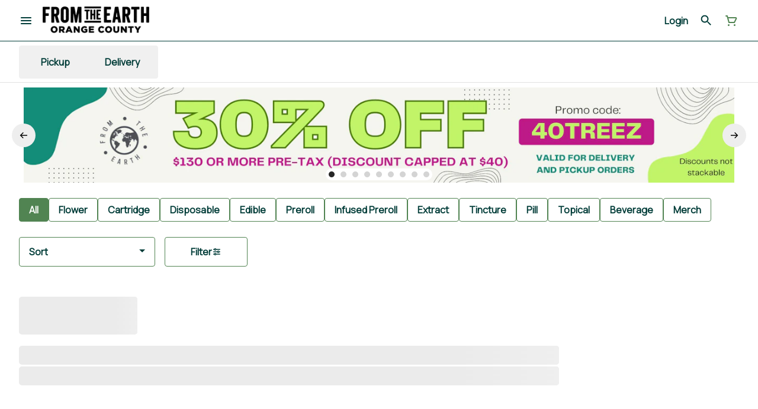

--- FILE ---
content_type: text/html; charset=utf-8
request_url: https://fromtheearth.com/menu/santa-ana/products/fte-glass-167790/merch/assorted-glass-tip-fte-glass-1138982/
body_size: 29747
content:
<!DOCTYPE html><html lang="en"><head><meta charSet="utf-8" data-next-head=""/><link rel="preconnect" href="https://fonts.googleapis.com"/><link rel="preconnect" href="https://fonts.gstatic.com" crossorigin=""/><link rel="preload" href="https://fonts.gstatic.com/s/manrope/v19/xn7_YHE41ni1AdIRqAuZuw1Bx9mbZk79FO_F.ttf" as="font" type="font/ttf" crossorigin=""/><link href="https://fonts.googleapis.com/css2?family=Manrope&amp;display=swap" rel="stylesheet"/><style>
header.navigation-header img.logo {
   max-height: 60px;
}
.selection-bar__container ul {
  gap: 18px !important;
}
</style><link rel="preload" as="image" href="https://tymber-blaze-products.imgix.net/6408e24515c8c763d34cf281-1e43a152-f84f-4022-a2c6-0c66c86e9e70_de731660-c23d-4a73-9f30-062021a62bb7_null_08-02-23-17-44-19-1-1682791387651.jpeg?auto=format&amp;ixlib=react-9.10.0&amp;h=300&amp;dpr=1&amp;q=75" imagesrcset="https://tymber-blaze-products.imgix.net/6408e24515c8c763d34cf281-1e43a152-f84f-4022-a2c6-0c66c86e9e70_de731660-c23d-4a73-9f30-062021a62bb7_null_08-02-23-17-44-19-1-1682791387651.jpeg?auto=format&amp;ixlib=react-9.10.0&amp;h=300&amp;dpr=1&amp;q=75 1x" fetchPriority="high" data-next-head=""/><link rel="preload" as="image" href="https://tymber-blaze-products.imgix.net/6408e24515c8c763d34cf281-1e43a152-f84f-4022-a2c6-0c66c86e9e70_de731660-c23d-4a73-9f30-062021a62bb7_null_08-02-23-17-44-19-1-1682791387651.jpeg?auto=format&amp;ixlib=react-9.10.0&amp;h=300&amp;dpr=2&amp;q=50" imagesrcset="https://tymber-blaze-products.imgix.net/6408e24515c8c763d34cf281-1e43a152-f84f-4022-a2c6-0c66c86e9e70_de731660-c23d-4a73-9f30-062021a62bb7_null_08-02-23-17-44-19-1-1682791387651.jpeg?auto=format&amp;ixlib=react-9.10.0&amp;h=300&amp;dpr=2&amp;q=50 2x" fetchPriority="high" data-next-head=""/><link rel="preload" as="image" href="https://tymber-blaze-products.imgix.net/6408e24515c8c763d34cf281-1e43a152-f84f-4022-a2c6-0c66c86e9e70_de731660-c23d-4a73-9f30-062021a62bb7_null_08-02-23-17-44-19-1-1682791387651.jpeg?auto=format&amp;ixlib=react-9.10.0&amp;h=300&amp;dpr=3&amp;q=35" imagesrcset="https://tymber-blaze-products.imgix.net/6408e24515c8c763d34cf281-1e43a152-f84f-4022-a2c6-0c66c86e9e70_de731660-c23d-4a73-9f30-062021a62bb7_null_08-02-23-17-44-19-1-1682791387651.jpeg?auto=format&amp;ixlib=react-9.10.0&amp;h=300&amp;dpr=3&amp;q=35 3x" fetchPriority="high" data-next-head=""/><link rel="preload" as="image" href="https://tymber-blaze-products.imgix.net/6408e24515c8c763d34cf281-1e43a152-f84f-4022-a2c6-0c66c86e9e70_de731660-c23d-4a73-9f30-062021a62bb7_null_08-02-23-17-44-19-1-1682791387651.jpeg?auto=format&amp;ixlib=react-9.10.0&amp;h=300&amp;dpr=4&amp;q=23" imagesrcset="https://tymber-blaze-products.imgix.net/6408e24515c8c763d34cf281-1e43a152-f84f-4022-a2c6-0c66c86e9e70_de731660-c23d-4a73-9f30-062021a62bb7_null_08-02-23-17-44-19-1-1682791387651.jpeg?auto=format&amp;ixlib=react-9.10.0&amp;h=300&amp;dpr=4&amp;q=23 4x" fetchPriority="high" data-next-head=""/><link rel="preload" as="image" href="https://tymber-blaze-products.imgix.net/6408e24515c8c763d34cf281-1e43a152-f84f-4022-a2c6-0c66c86e9e70_de731660-c23d-4a73-9f30-062021a62bb7_null_08-02-23-17-44-19-1-1682791387651.jpeg?auto=format&amp;ixlib=react-9.10.0&amp;h=300&amp;dpr=5&amp;q=20" imagesrcset="https://tymber-blaze-products.imgix.net/6408e24515c8c763d34cf281-1e43a152-f84f-4022-a2c6-0c66c86e9e70_de731660-c23d-4a73-9f30-062021a62bb7_null_08-02-23-17-44-19-1-1682791387651.jpeg?auto=format&amp;ixlib=react-9.10.0&amp;h=300&amp;dpr=5&amp;q=20 5x" fetchPriority="high" data-next-head=""/><title data-next-head="">ASSORTED GLASS TIP - FTE - GLASS - Santa Ana&#x27;s Best Canna...</title><meta name="description" content="The Assorted Glass Tip by FTE - Glass is a must-have accessory for your rolling needs. Say goodbye to soggy papers and messy rolls, as these glass tips preve..." data-source="server" data-next-head=""/><meta property="og:title" content="ASSORTED GLASS TIP - FTE - GLASS - Santa Ana&#x27;s Best Canna..." data-source="server" data-next-head=""/><meta property="og:description" content="The Assorted Glass Tip by FTE - Glass is a must-have accessory for your rolling needs. Say goodbye to soggy papers and messy rolls, as these glass tips preve..." data-source="server" data-next-head=""/><meta property="og:image" content="https://tymber-blaze-products.imgix.net/6408e24515c8c763d34cf281-1e43a152-f84f-4022-a2c6-0c66c86e9e70_de731660-c23d-4a73-9f30-062021a62bb7_null_08-02-23-17-44-19-1-1682791387651.jpeg" data-source="server" data-next-head=""/><meta property="og:type" content="website" data-source="server" data-next-head=""/><meta property="og:locale" content="en-US" data-source="server" data-next-head=""/><meta name="twitter:title" content="ASSORTED GLASS TIP - FTE - GLASS - Santa Ana&#x27;s Best Canna..." data-source="server" data-next-head=""/><meta property="twitter:description" content="The Assorted Glass Tip by FTE - Glass is a must-have accessory for your rolling needs. Say goodbye to soggy papers and messy rolls, as these glass tips preve..." data-source="server" data-next-head=""/><meta name="twitter:image" content="https://tymber-blaze-products.imgix.net/6408e24515c8c763d34cf281-1e43a152-f84f-4022-a2c6-0c66c86e9e70_de731660-c23d-4a73-9f30-062021a62bb7_null_08-02-23-17-44-19-1-1682791387651.jpeg" data-source="server" data-next-head=""/><meta name="twitter:card" content="summary_large_image" data-source="server" data-next-head=""/><link rel="icon" href="https://irp.cdn-website.com/30ac14a1/dms3rep/multi/From-The-Earth.png" data-source="server" data-next-head=""/><meta data-source="server" name="viewport" content="width=device-width, minimum-scale=1.0, maximum-scale = 1.0, user-scalable = no" data-next-head=""/><link rel="canonical" href="https://fromtheearth.com/menu/santa-ana/products/fte-glass-167790/merch/assorted-glass-tip-fte-glass-1138982/" data-next-head=""/><script type="application/ld+json" data-next-head="">{"@context":"https://schema.org/","@graph":[{"@context":"https://schema.org/","@type":"BreadcrumbList","itemListElement":[{"@type":"ListItem","position":"1","item":{"name":"Home","@id":"https://fromtheearth.com/menu/santa-ana/"}},{"@type":"ListItem","position":"2","item":{"name":"Merch","@id":"https://fromtheearth.com/menu/santa-ana/categories/merch/"}},{"@type":"ListItem","position":"3","item":{"name":"ASSORTED GLASS TIP - FTE - GLASS","@id":"https://fromtheearth.com/menu/santa-ana/products/fte-glass-167790/merch/assorted-glass-tip-fte-glass-1138982/"}}]},{"@context":"https://schema.org","@type":"Product","@id":"https://fromtheearth.com/menu/santa-ana/products/fte-glass-167790/merch/assorted-glass-tip-fte-glass-1138982/#product","name":"ASSORTED GLASS TIP - FTE - GLASS","url":"https://fromtheearth.com/menu/santa-ana/products/fte-glass-167790/merch/assorted-glass-tip-fte-glass-1138982/","brand":{"@type":"Brand","name":"FTE - GLASS"},"description":"The Assorted Glass Tip by FTE - Glass is a must-have accessory for your rolling needs. Say goodbye to soggy papers and messy rolls, as these glass tips prevent disintegration caused by moisture. Craft a perfect roll every time, as these tips are designed to stay intact and ensure a seamless smoking experience. \n\nInvesting in glass tips means you won't have to constantly repurchase them. Simply clean and reuse them, saving you money in the long run. These tips are built to last, offering exceptional durability and longevity. \n\nYou can find this high-quality product at From The Earth dispensary in Santa Ana, California. Visit our store to pick it up or take advantage of our convenient delivery service. \n\nPlease note that this product is non-cannabis and falls under the FTE - Glass merchandise category. Upgrade your rolling game with the Assorted Glass Tip and enjoy a superior smoking experience.","image":"https://tymber-blaze-products.imgix.net/6408e24515c8c763d34cf281-1e43a152-f84f-4022-a2c6-0c66c86e9e70_de731660-c23d-4a73-9f30-062021a62bb7_null_08-02-23-17-44-19-1-1682791387651.jpeg","sku":"50541C2SMDQUEZ","offers":[{"@type":"Offer","price":"2.50","priceValidUntil":"2027-12-31","priceSpecification":{"price":"2.50","priceCurrency":"USD","valueAddedTaxIncluded":"false"},"priceCurrency":"USD","availability":"https://schema.org/InStock","url":"https://fromtheearth.com/menu/santa-ana/products/fte-glass-167790/merch/assorted-glass-tip-fte-glass-1138982/","seller":{"@type":"Organization","url":"https://fromtheearth.com/menu/santa-ana/"}}]}]}</script><script type="application/ld+json" data-next-head="">{"@context":"https://schema.org/","@graph":[{"@type":"Organization","@id":"https://fromtheearth.com/menu/santa-ana/#organization","url":"https://fromtheearth.com/menu/santa-ana/","logo":{"@type":"ImageObject","@id":"https://fromtheearth.com/menu/santa-ana/#logo"},"image":{"@id":"https://fromtheearth.com/menu/santa-ana/#logo"}},{"@type":"WebSite","@id":"https://fromtheearth.com/menu/santa-ana/#website","url":"https://fromtheearth.com/menu/santa-ana/","publisher":{"@id":"https://fromtheearth.com/menu/santa-ana/#organization"},"potentialAction":{"@type":"SearchAction","target":"https://fromtheearth.com/menu/santa-ana/?q={search_term_string}","query-input":"required name=search_term_string"}},{"@type":"ImageObject","@id":"https://fromtheearth.com/menu/santa-ana/products/fte-glass-167790/merch/assorted-glass-tip-fte-glass-1138982/#primaryimage","url":"https://tymber-blaze-products.imgix.net/6408e24515c8c763d34cf281-1e43a152-f84f-4022-a2c6-0c66c86e9e70_de731660-c23d-4a73-9f30-062021a62bb7_null_08-02-23-17-44-19-1-1682791387651.jpeg"},{"@type":"WebPage","@id":"https://fromtheearth.com/menu/santa-ana/products/fte-glass-167790/merch/assorted-glass-tip-fte-glass-1138982/#webpage","url":"https://fromtheearth.com/menu/santa-ana/products/fte-glass-167790/merch/assorted-glass-tip-fte-glass-1138982/","inLanguage":"en-US","name":"ASSORTED GLASS TIP - FTE - GLASS","isPartOf":{"@id":"https://fromtheearth.com/menu/santa-ana/#website"},"primaryImageOfPage":{"@id":"https://fromtheearth.com/menu/santa-ana/products/fte-glass-167790/merch/assorted-glass-tip-fte-glass-1138982/#primaryimage"}}]}</script><script type="application/ld+json" data-next-head="">{"@context":"https://schema.org/","@type":"BreadcrumbList","itemListElement":[{"@type":"ListItem","position":"1","item":{"name":"Home","@id":"https://fromtheearth.com/menu/santa-ana/"}},{"@type":"ListItem","position":"2","item":{"name":"Merch","@id":"https://fromtheearth.com/menu/santa-ana/categories/merch/"}},{"@type":"ListItem","position":"3","item":{"name":"ASSORTED GLASS TIP - FTE - GLASS","@id":"https://fromtheearth.com/menu/santa-ana/products/fte-glass-167790/merch/assorted-glass-tip-fte-glass-1138982/"}}]}</script><link rel="manifest" href="pwa-grass-from-the-earth/manifest.json"/><link rel="preconnect" href="https://use.typekit.net"/><link rel="dns-prefetch" href="https://use.typekit.net"/><style data-styled="" data-styled-version="5.3.11">#nprogress .bar{background:#518452 !important;}/*!sc*/
body,span,button,div{font-family:'Manrope',sans-serif;}/*!sc*/
h2{font-family:'Manrope',sans-serif;line-height:1.5;}/*!sc*/
h3{font-family:'Manrope',sans-serif;}/*!sc*/
h1{font-family:'Manrope',sans-serif;}/*!sc*/
h4{font-family:'Manrope',sans-serif;}/*!sc*/
body{margin:0 !important;}/*!sc*/
data-styled.g1[id="sc-global-jCyrWu1"]{content:"sc-global-jCyrWu1,"}/*!sc*/
.ebjPRL{display:inline-block;vertical-align:middle;overflow:hidden;}/*!sc*/
data-styled.g2[id="StyledIconBase-sc-ea9ulj-0"]{content:"ebjPRL,"}/*!sc*/
.jiznOS{height:100%;}/*!sc*/
.jiznOS > ul{height:100%;list-style-type:none;margin:0;padding:0;display:-webkit-box;display:-webkit-flex;display:-ms-flexbox;display:flex;-webkit-align-items:center;-webkit-box-align:center;-ms-flex-align:center;align-items:center;-webkit-column-gap:10px;column-gap:10px;}/*!sc*/
.jiznOS > ul > li{height:44px;}/*!sc*/
.jiznOS > ul > li > a.loginButton:hover{background-color:white;}/*!sc*/
.jiznOS > ul > li > *{display:-webkit-box;display:-webkit-flex;display:-ms-flexbox;display:flex;-webkit-align-items:center;-webkit-box-align:center;-ms-flex-align:center;align-items:center;-webkit-box-pack:center;-webkit-justify-content:center;-ms-flex-pack:center;justify-content:center;padding:8px;height:100%;width:#003C38;box-sizing:border-box;}/*!sc*/
.jiznOS > ul > li:last-child > *{padding-right:16px;}/*!sc*/
.jiznOS > ul > li > a{cursor:pointer;box-sizing:border-box;height:100%;color:#003C38;font-family:'Manrope',sans-serif;-webkit-text-decoration:none;text-decoration:none;border-radius:50px;}/*!sc*/
.jiznOS > ul > li > a:hover{-webkit-text-decoration:underline;text-decoration:underline;background-color:transparent;color:#003C38;}/*!sc*/
@media (max-width:767.98px){.jiznOS{display:none;}.jiznOS > ul{-webkit-column-gap:2px;column-gap:2px;}}/*!sc*/
.gKqpFw{height:100%;}/*!sc*/
.gKqpFw > ul{height:100%;list-style-type:none;margin:0;padding:0;display:-webkit-box;display:-webkit-flex;display:-ms-flexbox;display:flex;-webkit-align-items:center;-webkit-box-align:center;-ms-flex-align:center;align-items:center;-webkit-column-gap:10px;column-gap:10px;}/*!sc*/
.gKqpFw > ul > li{height:44px;}/*!sc*/
.gKqpFw > ul > li > a.loginButton:hover{background-color:white;}/*!sc*/
.gKqpFw > ul > li > *{display:-webkit-box;display:-webkit-flex;display:-ms-flexbox;display:flex;-webkit-align-items:center;-webkit-box-align:center;-ms-flex-align:center;align-items:center;-webkit-box-pack:center;-webkit-justify-content:center;-ms-flex-pack:center;justify-content:center;padding:8px;height:100%;width:#003C38;box-sizing:border-box;}/*!sc*/
.gKqpFw > ul > li:last-child > *{padding-right:0;}/*!sc*/
.gKqpFw > ul > li > a{cursor:pointer;box-sizing:border-box;height:100%;color:#003C38;font-family:'Manrope',sans-serif;-webkit-text-decoration:none;text-decoration:none;border-radius:50px;}/*!sc*/
.gKqpFw > ul > li > a:hover{-webkit-text-decoration:underline;text-decoration:underline;background-color:transparent;color:#003C38;}/*!sc*/
@media (max-width:767.98px){.gKqpFw > ul{-webkit-column-gap:2px;column-gap:2px;}}/*!sc*/
data-styled.g5[id="NavigationOptions__Container-sc-x1h705-0"]{content:"jiznOS,gKqpFw,"}/*!sc*/
.ljcHdM{height:24px;cursor:pointer;}/*!sc*/
data-styled.g7[id="MenuButton__MenuIcon-sc-yjc405-0"]{content:"ljcHdM,"}/*!sc*/
.cpreTb{cursor:default;opacity:1;}/*!sc*/
.cpreTb:hover{opacity:1.0;}/*!sc*/
.cpreTb:active{opacity:1;-webkit-filter:brightness(100%);filter:brightness(100%);}/*!sc*/
.cpreTb svg{pointer-events:none;}/*!sc*/
.gLrFds{cursor:pointer;opacity:1;}/*!sc*/
.gLrFds:hover{opacity:0.75;}/*!sc*/
.gLrFds:active{opacity:1;-webkit-filter:brightness(90%);filter:brightness(90%);}/*!sc*/
.gLrFds svg{pointer-events:none;}/*!sc*/
data-styled.g8[id="TranslucentOnHover__Container-sc-azm27h-0"]{content:"cpreTb,gLrFds,"}/*!sc*/
.uWSbo{position:relative;display:-webkit-box;display:-webkit-flex;display:-ms-flexbox;display:flex;-webkit-box-pack:center;-webkit-justify-content:center;-ms-flex-pack:center;justify-content:center;-webkit-align-items:center;-webkit-box-align:center;-ms-flex-align:center;align-items:center;cursor:pointer;text-transform:none !important;color:#003C38 !important;background-color:transparent;padding:0;border-radius:4px;border:1px solid transparent;height:lg:70px;md:70px;sm:65px;box-sizing:border-box;}/*!sc*/
@media (max-width:767.98px){}/*!sc*/
.uWSbo:hover{color:!important;}/*!sc*/
.bjJxyK{position:relative;display:-webkit-box;display:-webkit-flex;display:-ms-flexbox;display:flex;-webkit-box-pack:center;-webkit-justify-content:center;-ms-flex-pack:center;justify-content:center;-webkit-align-items:center;-webkit-box-align:center;-ms-flex-align:center;align-items:center;cursor:pointer;text-transform:none !important;color:#003C38 !important;background-color:transparent;padding:0;border-radius:4px;border:1px solid transparent;height:lg:70px;md:70px;sm:65px;box-sizing:border-box;}/*!sc*/
@media (max-width:767.98px){.bjJxyK > span{display:none !important;}}/*!sc*/
.bjJxyK:hover{color:!important;}/*!sc*/
.bLOpki{position:relative;display:-webkit-box;display:-webkit-flex;display:-ms-flexbox;display:flex;-webkit-box-pack:center;-webkit-justify-content:center;-ms-flex-pack:center;justify-content:center;-webkit-align-items:center;-webkit-box-align:center;-ms-flex-align:center;align-items:center;cursor:pointer;text-transform:none !important;color:#518452 !important;background-color:transparent;padding:0;border-radius:4px;border:1px solid transparent;height:lg:70px;md:70px;sm:65px;box-sizing:border-box;}/*!sc*/
@media (max-width:767.98px){.bLOpki > span{display:none !important;}}/*!sc*/
.bLOpki:hover{color:!important;}/*!sc*/
data-styled.g9[id="NavigationButton__Container-sc-8dp1rn-0"]{content:"uWSbo,bjJxyK,bLOpki,"}/*!sc*/
.cbMSCw{min-width:24px;min-height:24px;width:24px;height:24px;color:#518452;cursor:pointer;}/*!sc*/
@media (min-width:768px){.cbMSCw{display:block;}}/*!sc*/
data-styled.g15[id="Icons__CartIcon-sc-5zp2uz-5"]{content:"cbMSCw,"}/*!sc*/
.eLaiTf{min-width:16px;min-height:16px;width:16px;height:16px;color:#000000;}/*!sc*/
data-styled.g17[id="Icons__BackIcon-sc-5zp2uz-7"]{content:"eLaiTf,"}/*!sc*/
.fwcgxa{min-width:24px;min-height:24px;width:24px;height:24px;color:#000;margin:0px;}/*!sc*/
data-styled.g24[id="Icons__PickupIcon-sc-5zp2uz-14"]{content:"fwcgxa,"}/*!sc*/
.gzoPQn{min-width:24px;min-height:24px;width:24px;height:24px;color:#000;margin:0px;}/*!sc*/
data-styled.g25[id="Icons__DeliveryIcon-sc-5zp2uz-15"]{content:"gzoPQn,"}/*!sc*/
.mTGrg{margin-right:0;font-size:lg:16px;md:16px;sm:16px;font-family:'Manrope',sans-serif;}/*!sc*/
data-styled.g31[id="LoginButton__Text-sc-b58n3c-0"]{content:"mTGrg,"}/*!sc*/
.kqsGYk:hover{border-radius:4px;}/*!sc*/
data-styled.g32[id="LoginButton__Container-sc-b58n3c-1"]{content:"kqsGYk,"}/*!sc*/
.ldZhdv{display:-webkit-box;display:-webkit-flex;display:-ms-flexbox;display:flex;-webkit-box-pack:center;-webkit-justify-content:center;-ms-flex-pack:center;justify-content:center;-webkit-align-items:center;-webkit-box-align:center;-ms-flex-align:center;align-items:center;-webkit-column-gap:0px;column-gap:0px;}/*!sc*/
data-styled.g33[id="CartButton__Container-sc-1ozjklz-0"]{content:"ldZhdv,"}/*!sc*/
.hFtxgv{height:70px;}/*!sc*/
@media (max-width:767.98px){.hFtxgv{height:65px;}}/*!sc*/
data-styled.g36[id="TopNavigationBar__Placeholder-sc-bchirr-0"]{content:"hFtxgv,"}/*!sc*/
.kHRmuB{display:-webkit-box;display:-webkit-flex;display:-ms-flexbox;display:flex;-webkit-align-items:center;-webkit-box-align:center;-ms-flex-align:center;align-items:center;-webkit-box-pack:center;-webkit-justify-content:center;-ms-flex-pack:center;justify-content:center;box-sizing:border-box;height:70px;width:100%;color:#003C38;font-weight:700;font-family:'Manrope',sans-serif;background-color:#fff;border-bottom:solid #003C38;border-width:1px;box-shadow:none;position:fixed;left:0;z-index:5;}/*!sc*/
@media (max-width:767.98px){.kHRmuB{height:65px;}}/*!sc*/
@media (min-width:1024px){.kHRmuB{font-size:16px;}}/*!sc*/
@media (max-width:1023.98px){.kHRmuB{font-size:16px;}}/*!sc*/
@media (max-width:767.98px){.kHRmuB{font-size:16px;}}/*!sc*/
data-styled.g37[id="TopNavigationBar__Container-sc-bchirr-1"]{content:"kHRmuB,"}/*!sc*/
.fyhA-dj{position:relative;display:-webkit-box;display:-webkit-flex;display:-ms-flexbox;display:flex;-webkit-align-items:center;-webkit-box-align:center;-ms-flex-align:center;align-items:center;-webkit-box-pack:justify;-webkit-justify-content:space-between;-ms-flex-pack:justify;justify-content:space-between;width:100%;height:100%;box-sizing:border-box;}/*!sc*/
data-styled.g38[id="TopNavigationBar__Content-sc-bchirr-2"]{content:"fyhA-dj,"}/*!sc*/
.dLVOuI{box-sizing:border-box;max-width:1440px;padding:0 32px;}/*!sc*/
@media (max-width:1023.98px){.dLVOuI{padding:0 16px;}}/*!sc*/
@media (max-width:767.98px){.dLVOuI{padding:0 16px;}}/*!sc*/
data-styled.g39[id="widthLimited-sc-cohs40-0"]{content:"dLVOuI,"}/*!sc*/
.eJmRWu{margin-right:8px;}/*!sc*/
@media (min-width:768px){}/*!sc*/
data-styled.g40[id="TopNavigationBar__LogoLink-sc-bchirr-3"]{content:"eJmRWu,"}/*!sc*/
.fIuWtN{display:inherit;height:auto;max-height:50px;}/*!sc*/
@media (min-width:768px){.fIuWtN{content:url(https://tymber-s3.imgix.net/fte-santa-ana-864/site/content/5db1203b-1c43-4a6c-9ca8-82a7c4885987.png?s=c0b5b78f042662e77079194817578bb5&auto=format&fit=crop&ixlib=react-9.0.2&dpr=3&h=70);}}/*!sc*/
@media (max-width:767.98px){.fIuWtN{content:url(https://tymber-s3.imgix.net/fte-santa-ana-864/site/content/5db1203b-1c43-4a6c-9ca8-82a7c4885987.png?s=c0b5b78f042662e77079194817578bb5&auto=format&fit=crop&ixlib=react-9.0.2&dpr=3&h=50);}}/*!sc*/
@media (min-width:1024px){.fIuWtN{max-width:180px;}}/*!sc*/
@media (max-width:1023.98px){.fIuWtN{max-width:180px;}}/*!sc*/
@media (max-width:767.98px){.fIuWtN{max-width:120px;}}/*!sc*/
data-styled.g41[id="TopNavigationBar__LogoImg-sc-bchirr-4"]{content:"fIuWtN,"}/*!sc*/
.jNcmqG{display:-webkit-box;display:-webkit-flex;display:-ms-flexbox;display:flex;-webkit-align-items:center;-webkit-box-align:center;-ms-flex-align:center;align-items:center;height:100%;width:100%;-webkit-box-pack:justify;-webkit-justify-content:space-between;-ms-flex-pack:justify;justify-content:space-between;}/*!sc*/
data-styled.g42[id="TopNavigationBar__RightSection-sc-bchirr-5"]{content:"jNcmqG,"}/*!sc*/
.djilaZ{display:-webkit-box;display:-webkit-flex;display:-ms-flexbox;display:flex;-webkit-align-items:center;-webkit-box-align:center;-ms-flex-align:center;align-items:center;}/*!sc*/
.djilaZ > *:first-child{margin-right:16px;}/*!sc*/
@media (max-width:767.98px){.djilaZ > *:first-child{margin-right:8px;}}/*!sc*/
data-styled.g44[id="TopNavigationBar__LeftSection-sc-bchirr-7"]{content:"djilaZ,"}/*!sc*/
@media (min-width:768px){}/*!sc*/
data-styled.g45[id="TopNavigationBar__MenuButtonContainer-sc-bchirr-8"]{content:"cwIIIE,"}/*!sc*/
.jwvkyP{display:-webkit-box;display:-webkit-flex;display:-ms-flexbox;display:flex;-webkit-align-items:center;-webkit-box-align:center;-ms-flex-align:center;align-items:center;-webkit-box-pack:center;-webkit-justify-content:center;-ms-flex-pack:center;justify-content:center;}/*!sc*/
.jwvkyP > .slide-dot-indicator.slide-dot-indicator__indicator{display:none;}/*!sc*/
.jwvkyP > .slide-dot-indicator.slide-dot-indicator__indicator:nth-child(1),.jwvkyP > .slide-dot-indicator.slide-dot-indicator__indicator:nth-child(2),.jwvkyP > .slide-dot-indicator.slide-dot-indicator__indicator:nth-child(3),.jwvkyP > .slide-dot-indicator.slide-dot-indicator__indicator:nth-child(4),.jwvkyP > .slide-dot-indicator.slide-dot-indicator__indicator:nth-child(5),.jwvkyP > .slide-dot-indicator.slide-dot-indicator__indicator:nth-child(6),.jwvkyP > .slide-dot-indicator.slide-dot-indicator__indicator:nth-child(7),.jwvkyP > .slide-dot-indicator.slide-dot-indicator__indicator:nth-child(8),.jwvkyP > .slide-dot-indicator.slide-dot-indicator__indicator:nth-child(9){display:block;}/*!sc*/
data-styled.g116[id="SlideIndicator__Container-sc-1jc5mvh-0"]{content:"jwvkyP,"}/*!sc*/
.aNzBs{width:10px;height:10px;border-radius:5px;margin-left:5px;margin-right:5px;margin-top:5px;margin-bottom:5px;background-color:#272727;opacity:1;cursor:pointer;}/*!sc*/
.jhEtnV{width:10px;height:10px;border-radius:5px;margin-left:5px;margin-right:5px;margin-top:5px;margin-bottom:5px;background-color:#272727;opacity:0.2;cursor:pointer;}/*!sc*/
data-styled.g117[id="DotSlideIndicator__Dot-sc-1neejf-0"]{content:"aNzBs,jhEtnV,"}/*!sc*/
.feSlIO{display:-webkit-box;display:-webkit-flex;display:-ms-flexbox;display:flex;-webkit-align-items:center;-webkit-box-align:center;-ms-flex-align:center;align-items:center;-webkit-box-pack:center;-webkit-justify-content:center;-ms-flex-pack:center;justify-content:center;position:relative;top:0;bottom:0;left:50%;z-index:1;border:0;background-color:#eeeeee;-webkit-transform:rotate(0);-ms-transform:rotate(0);transform:rotate(0);padding:16px;width:40px;height:40px;border-radius:30px;cursor:pointer;box-shadow:none;}/*!sc*/
.cxDxoN{display:-webkit-box;display:-webkit-flex;display:-ms-flexbox;display:flex;-webkit-align-items:center;-webkit-box-align:center;-ms-flex-align:center;align-items:center;-webkit-box-pack:center;-webkit-justify-content:center;-ms-flex-pack:center;justify-content:center;position:relative;top:0;bottom:0;right:50%;z-index:1;border:0;background-color:#eeeeee;-webkit-transform:rotate(180deg);-ms-transform:rotate(180deg);transform:rotate(180deg);padding:16px;width:40px;height:40px;border-radius:30px;cursor:pointer;box-shadow:none;}/*!sc*/
data-styled.g118[id="NavigationButton__Container-sc-vqmuao-0"]{content:"feSlIO,cxDxoN,"}/*!sc*/
.gPfYJi{background-color:#fff;color:#003C38;font-size:16px;border-radius:4px;font-family:'Manrope',sans-serif;font-weight:700;padding:4px 12px;height:50px;text-transform:capitalize;width:140px;display:-webkit-inline-box;display:-webkit-inline-flex;display:-ms-inline-flexbox;display:inline-flex;-webkit-align-items:center;-webkit-box-align:center;-ms-flex-align:center;align-items:center;-webkit-box-pack:center;-webkit-justify-content:center;-ms-flex-pack:center;justify-content:center;-webkit-column-gap:8px;column-gap:8px;box-sizing:border-box;cursor:pointer;border:1px solid #518452;}/*!sc*/
@media (max-width:767.98px){.gPfYJi{border:1px solid #518452;}}/*!sc*/
.gPfYJi:hover{border-color:#518452;}/*!sc*/
.gPfYJi svg{color:black;}/*!sc*/
data-styled.g165[id="Button__ButtonContainer-sc-gvz1n1-1"]{content:"gPfYJi,"}/*!sc*/
.fzdzrL a{-webkit-text-decoration:none;text-decoration:none;color:#003C38;}/*!sc*/
data-styled.g167[id="Button__OuterContainer-sc-gvz1n1-3"]{content:"fzdzrL,"}/*!sc*/
.efspri{display:-webkit-box;display:-webkit-flex;display:-ms-flexbox;display:flex;-webkit-align-items:center;-webkit-box-align:center;-ms-flex-align:center;align-items:center;-webkit-box-pack:center;-webkit-justify-content:center;-ms-flex-pack:center;justify-content:center;}/*!sc*/
.efspri a{-webkit-text-decoration:none;text-decoration:none;color:#003C38;}/*!sc*/
.efspri:hover{opacity:1;}/*!sc*/
data-styled.g182[id="SelectionBarButton__OuterContainer-sc-buqpt2-0"]{content:"efspri,"}/*!sc*/
.kDtsRH{display:-webkit-box;display:-webkit-flex;display:-ms-flexbox;display:flex;-webkit-align-items:center;-webkit-box-align:center;-ms-flex-align:center;align-items:center;-webkit-box-pack:center;-webkit-justify-content:center;-ms-flex-pack:center;justify-content:center;box-sizing:border-box;padding:8px 16px;height:auto;box-shadow:none;font-size:16px;background-color:#518452;color:#fff;border:1px solid #518452;border-color:1px solid #518452;font-weight:700;font-family:'Manrope',sans-serif;border-radius:4px;-webkit-column-gap:8px;column-gap:8px;white-space:nowrap;}/*!sc*/
@media (max-width:1023.98px){.kDtsRH{padding:8px 16px;height:auto;font-size:16px;}}/*!sc*/
@media (max-width:767.98px){.kDtsRH{font-size:16px;}}/*!sc*/
.ieQhzD{display:-webkit-box;display:-webkit-flex;display:-ms-flexbox;display:flex;-webkit-align-items:center;-webkit-box-align:center;-ms-flex-align:center;align-items:center;-webkit-box-pack:center;-webkit-justify-content:center;-ms-flex-pack:center;justify-content:center;box-sizing:border-box;padding:8px 16px;height:auto;box-shadow:none;font-size:16px;background-color:#fff;color:#003C38;border:1px solid #518452;font-weight:700;font-family:'Manrope',sans-serif;border-radius:4px;-webkit-column-gap:8px;column-gap:8px;white-space:nowrap;}/*!sc*/
@media (max-width:1023.98px){.ieQhzD{padding:8px 16px;height:auto;font-size:16px;}}/*!sc*/
@media (max-width:767.98px){.ieQhzD{font-size:16px;}}/*!sc*/
data-styled.g183[id="SelectionBarButton__Container-sc-buqpt2-1"]{content:"kDtsRH,ieQhzD,"}/*!sc*/
.cRtXwA{font-family:'Manrope',sans-serif;}/*!sc*/
data-styled.g185[id="SelectionBarButton__Label-sc-buqpt2-3"]{content:"cRtXwA,"}/*!sc*/
.kZtajG{display:-webkit-box;display:-webkit-flex;display:-ms-flexbox;display:flex;-webkit-align-items:center;-webkit-box-align:center;-ms-flex-align:center;align-items:center;-webkit-box-pack:center;-webkit-justify-content:center;-ms-flex-pack:center;justify-content:center;background-color:none;width:100%;padding:10px 0;min-height:0;}/*!sc*/
@media (max-width:1023.98px){.kZtajG{min-height:0;}}/*!sc*/
@media (max-width:767.98px){.kZtajG{min-height:0;}}/*!sc*/
data-styled.g186[id="SelectionBar__Container-sc-2wwf7-0"]{content:"kZtajG,"}/*!sc*/
.cHIIHt{margin:0;list-style-type:none;width:100%;height:100%;display:-webkit-box;display:-webkit-flex;display:-ms-flexbox;display:flex;-webkit-align-items:center;-webkit-box-align:center;-ms-flex-align:center;align-items:center;-webkit-box-pack:start;-webkit-justify-content:flex-start;-ms-flex-pack:start;justify-content:flex-start;padding-top:8px !important;padding-bottom:8px !important;overflow-y:hidden;overflow-x:hidden;-webkit-flex-flow:wrap;-ms-flex-flow:wrap;flex-flow:wrap;-webkit-column-gap:16px;column-gap:16px;row-gap:16px;}/*!sc*/
@media (max-width:1023.98px){.cHIIHt{-webkit-column-gap:16px;column-gap:16px;row-gap:16px;overflow-x:hidden;-webkit-flex-flow:wrap;-ms-flex-flow:wrap;flex-flow:wrap;}}/*!sc*/
@media (max-width:767.98px){.cHIIHt{-webkit-column-gap:16px;column-gap:16px;row-gap:16px;overflow-x:scroll;-webkit-flex-flow:nowrap;-ms-flex-flow:nowrap;flex-flow:nowrap;padding:0 4px;}}/*!sc*/
data-styled.g187[id="SelectionBar__List-sc-2wwf7-1"]{content:"cHIIHt,"}/*!sc*/
.deOCPz{background-size:cover;background-image:-webkit-image-set(url(https://tymber-s3.imgix.net/fte-santa-ana-864/site/promotional-banners/0fe43ea9-769b-4300-9227-7be2a3eb51ac.jpg?s=b26186b08fe85e1985e601198a474328&auto=format&fit=crop&ixlib=react-9.0.2&ar=1340%3A180&w=1340&h=180) 1x,url(https://tymber-s3.imgix.net/fte-santa-ana-864/site/promotional-banners/0fe43ea9-769b-4300-9227-7be2a3eb51ac.jpg?s=b26186b08fe85e1985e601198a474328&auto=format&fit=crop&ixlib=react-9.0.2&ar=1340%3A180&dpr=2&w=1340&h=180) 2x,url(https://tymber-s3.imgix.net/fte-santa-ana-864/site/promotional-banners/0fe43ea9-769b-4300-9227-7be2a3eb51ac.jpg?s=b26186b08fe85e1985e601198a474328&auto=format&fit=crop&ixlib=react-9.0.2&ar=1340%3A180&dpr=3&w=1340&h=180) 3x);background-image:image-set(url(https://tymber-s3.imgix.net/fte-santa-ana-864/site/promotional-banners/0fe43ea9-769b-4300-9227-7be2a3eb51ac.jpg?s=b26186b08fe85e1985e601198a474328&auto=format&fit=crop&ixlib=react-9.0.2&ar=1340%3A180&w=1340&h=180) 1x,url(https://tymber-s3.imgix.net/fte-santa-ana-864/site/promotional-banners/0fe43ea9-769b-4300-9227-7be2a3eb51ac.jpg?s=b26186b08fe85e1985e601198a474328&auto=format&fit=crop&ixlib=react-9.0.2&ar=1340%3A180&dpr=2&w=1340&h=180) 2x,url(https://tymber-s3.imgix.net/fte-santa-ana-864/site/promotional-banners/0fe43ea9-769b-4300-9227-7be2a3eb51ac.jpg?s=b26186b08fe85e1985e601198a474328&auto=format&fit=crop&ixlib=react-9.0.2&ar=1340%3A180&dpr=3&w=1340&h=180) 3x);height:100%;cursor:default;min-width:100%;max-height:100%;width:auto !important;position:absolute;top:0;left:50%;-webkit-transform:translate3d(-50%,0px,0px);-ms-transform:translate3d(-50%,0px,0px);transform:translate3d(-50%,0px,0px);}/*!sc*/
@media (max-width:1023.98px){.deOCPz{background-image:-webkit-image-set(url(https://tymber-s3.imgix.net/fte-santa-ana-864/site/promotional-banners/0fe43ea9-769b-4300-9227-7be2a3eb51ac.jpg?s=b26186b08fe85e1985e601198a474328&auto=format&fit=crop&ixlib=react-9.0.2&ar=1340%3A180&w=1340&h=180) 1x,url(https://tymber-s3.imgix.net/fte-santa-ana-864/site/promotional-banners/0fe43ea9-769b-4300-9227-7be2a3eb51ac.jpg?s=b26186b08fe85e1985e601198a474328&auto=format&fit=crop&ixlib=react-9.0.2&ar=1340%3A180&dpr=2&w=1340&h=180) 2x,url(https://tymber-s3.imgix.net/fte-santa-ana-864/site/promotional-banners/0fe43ea9-769b-4300-9227-7be2a3eb51ac.jpg?s=b26186b08fe85e1985e601198a474328&auto=format&fit=crop&ixlib=react-9.0.2&ar=1340%3A180&dpr=3&w=1340&h=180) 3x);background-image:image-set(url(https://tymber-s3.imgix.net/fte-santa-ana-864/site/promotional-banners/0fe43ea9-769b-4300-9227-7be2a3eb51ac.jpg?s=b26186b08fe85e1985e601198a474328&auto=format&fit=crop&ixlib=react-9.0.2&ar=1340%3A180&w=1340&h=180) 1x,url(https://tymber-s3.imgix.net/fte-santa-ana-864/site/promotional-banners/0fe43ea9-769b-4300-9227-7be2a3eb51ac.jpg?s=b26186b08fe85e1985e601198a474328&auto=format&fit=crop&ixlib=react-9.0.2&ar=1340%3A180&dpr=2&w=1340&h=180) 2x,url(https://tymber-s3.imgix.net/fte-santa-ana-864/site/promotional-banners/0fe43ea9-769b-4300-9227-7be2a3eb51ac.jpg?s=b26186b08fe85e1985e601198a474328&auto=format&fit=crop&ixlib=react-9.0.2&ar=1340%3A180&dpr=3&w=1340&h=180) 3x);}}/*!sc*/
@media (max-width:767.98px){.deOCPz{background-image:-webkit-image-set(url(https://tymber-s3.imgix.net/fte-santa-ana-864/site/promotional-banners/0f403739-7b13-47ce-bf97-6b83c091d390.jpg?s=8dcd1cc852d580bfd28f8e6fd0a54cbc&auto=format&fit=crop&ixlib=react-9.0.2&ar=767%3A346&w=767&h=346) 1x,url(https://tymber-s3.imgix.net/fte-santa-ana-864/site/promotional-banners/0f403739-7b13-47ce-bf97-6b83c091d390.jpg?s=8dcd1cc852d580bfd28f8e6fd0a54cbc&auto=format&fit=crop&ixlib=react-9.0.2&ar=767%3A346&dpr=2&w=767&h=346) 2x,url(https://tymber-s3.imgix.net/fte-santa-ana-864/site/promotional-banners/0f403739-7b13-47ce-bf97-6b83c091d390.jpg?s=8dcd1cc852d580bfd28f8e6fd0a54cbc&auto=format&fit=crop&ixlib=react-9.0.2&ar=767%3A346&dpr=3&w=767&h=346) 3x);background-image:image-set(url(https://tymber-s3.imgix.net/fte-santa-ana-864/site/promotional-banners/0f403739-7b13-47ce-bf97-6b83c091d390.jpg?s=8dcd1cc852d580bfd28f8e6fd0a54cbc&auto=format&fit=crop&ixlib=react-9.0.2&ar=767%3A346&w=767&h=346) 1x,url(https://tymber-s3.imgix.net/fte-santa-ana-864/site/promotional-banners/0f403739-7b13-47ce-bf97-6b83c091d390.jpg?s=8dcd1cc852d580bfd28f8e6fd0a54cbc&auto=format&fit=crop&ixlib=react-9.0.2&ar=767%3A346&dpr=2&w=767&h=346) 2x,url(https://tymber-s3.imgix.net/fte-santa-ana-864/site/promotional-banners/0f403739-7b13-47ce-bf97-6b83c091d390.jpg?s=8dcd1cc852d580bfd28f8e6fd0a54cbc&auto=format&fit=crop&ixlib=react-9.0.2&ar=767%3A346&dpr=3&w=767&h=346) 3x);}}/*!sc*/
data-styled.g188[id="PromotionalImage__Image-sc-1c3etx1-0"]{content:"deOCPz,"}/*!sc*/
.Vtiea{position:relative;overflow:hidden;background-color:black;padding-bottom:13.432835820895523%;}/*!sc*/
.Vtiea:hover{cursor:auto;}/*!sc*/
@media (max-width:1023.98px){.Vtiea{padding-bottom:13.432835820895523%;}}/*!sc*/
@media (max-width:767.98px){.Vtiea{padding-bottom:45.11082138200782%;}}/*!sc*/
data-styled.g189[id="PromotionalImage__ImageContainer-sc-1c3etx1-1"]{content:"Vtiea,"}/*!sc*/
.dJLCeY{width:230px;}/*!sc*/
@media (max-width:767.98px){.dJLCeY{width:190px;}}/*!sc*/
.dJLCeY .Dropdown-root{position:relative;box-sizing:border-box;}/*!sc*/
.dJLCeY .Dropdown-control{padding:0 16px;border:1px solid #518452;cursor:pointer;color:#003C38;background-color:#fff;font-family:'Manrope',sans-serif;font-size:16px;font-weight:700;line-height:1.5;height:50px;width:100%;box-sizing:border-box;display:-webkit-box;display:-webkit-flex;display:-ms-flexbox;display:flex;-webkit-align-items:center;-webkit-box-align:center;-ms-flex-align:center;align-items:center;border-radius:4px;-webkit-transition:100ms border-color ease-out;transition:100ms border-color ease-out;}/*!sc*/
@media (max-width:767.98px){.dJLCeY .Dropdown-control{border:1px solid #518452;box-shadow:0 0 20px -5px rgba(0,0,0,0.2);font-size:16px;height:50px;}}/*!sc*/
.dJLCeY .Dropdown-menu{margin:8px 0;padding:8px 0;border:solid;border-color:#518452;border-width:1px;border-radius:4px;background-color:#fff;}/*!sc*/
@media (max-width:767.98px){.dJLCeY .Dropdown-menu{top:0;-webkit-transform:translateY(-110%);-ms-transform:translateY(-110%);transform:translateY(-110%);}}/*!sc*/
.dJLCeY .Dropdown-placeholder{font-family:'Manrope',sans-serif;max-width:180px;text-overflow:ellipsis;white-space:nowrap;overflow:hidden;}/*!sc*/
@media (max-width:767.98px){.dJLCeY .Dropdown-placeholder{max-width:130px;}}/*!sc*/
.dJLCeY,.dJLCeY .Dropdown-option{color:black;font-family:'Manrope',sans-serif;font-size:16px;font-weight:700;}/*!sc*/
@media (max-width:767.98px){.dJLCeY,.dJLCeY .Dropdown-option{font-size:16px;}}/*!sc*/
.dJLCeY .Dropdown-option:hover{color:#003C38;}/*!sc*/
.dJLCeY .Dropdown-option.is-selected{max-width:100%;text-overflow:ellipsis;white-space:nowrap;overflow:hidden;color:#003C38;}/*!sc*/
.dJLCeY .Dropdown-arrow{border-color:#003C38 transparent transparent;margin-top:6px;right:16px;}/*!sc*/
@media (max-width:767.98px){.dJLCeY .Dropdown-arrow{margin-top:8px;}}/*!sc*/
.dJLCeY .is-open .Dropdown-arrow{border-color:transparent transparent #003C38;}/*!sc*/
data-styled.g202[id="Sort__Wrapper-sc-1ux3da7-0"]{content:"dJLCeY,"}/*!sc*/
.jWIxtv{margin:0 16px 0 0;}/*!sc*/
data-styled.g203[id="SortFilters__SortWrapper-sc-ph10zb-0"]{content:"jWIxtv,"}/*!sc*/
.eHzchQ{display:-webkit-box;display:-webkit-flex;display:-ms-flexbox;display:flex;padding:0;-webkit-align-items:center;-webkit-box-align:center;-ms-flex-align:center;align-items:center;}/*!sc*/
@media (max-width:1023.98px){.eHzchQ{padding:0;}}/*!sc*/
@media (max-width:767.98px){.eHzchQ{z-index:4;position:fixed;bottom:0;left:50%;-webkit-transform:translateX(-50%);-ms-transform:translateX(-50%);transform:translateX(-50%);gap:8px;margin:0 0 16px 0;padding:0 0 16px 0;}.eHzchQ .SortFilters__SortWrapper-sc-ph10zb-0{margin-right:0;}}/*!sc*/
data-styled.g204[id="SortFilters__Container-sc-ph10zb-1"]{content:"eHzchQ,"}/*!sc*/
.iFgTHh{border-radius:5px;height:calc(32px * 2);margin-bottom:16px;}/*!sc*/
@media (max-width:1023.98px){.iFgTHh{height:calc(20px * 2);}}/*!sc*/
@media (max-width:767.98px){.iFgTHh{height:calc(20px * 2);}}/*!sc*/
data-styled.g577[id="ListHeaderSkeleton__TitleSkeleton-sc-dpipv7-0"]{content:"iFgTHh,"}/*!sc*/
.kcJHuR{height:32px;width:75%;max-width:100%;margin-bottom:0;}/*!sc*/
@media (max-width:1023.98px){.kcJHuR{height:20px;width:75%;}}/*!sc*/
@media (max-width:767.98px){.kcJHuR{height:20px;width:100vw;}}/*!sc*/
data-styled.g578[id="ListHeaderSkeleton__DescriptionSkeleton-sc-dpipv7-1"]{content:"kcJHuR,"}/*!sc*/
.jXmqJV{width:100%;display:-webkit-box;display:-webkit-flex;display:-ms-flexbox;display:flex;-webkit-flex-direction:column;-ms-flex-direction:column;flex-direction:column;padding:16px 32px 0 32px;}/*!sc*/
@media (max-width:1023.98px){.jXmqJV{padding:16px 16px 0 16px;}}/*!sc*/
@media (max-width:767.98px){.jXmqJV{padding:16px 0 0 16px;}}/*!sc*/
data-styled.g579[id="ListHeader__Container-sc-l7hktb-0"]{content:"jXmqJV,"}/*!sc*/
.fqJMyu{margin-top:18px;}/*!sc*/
data-styled.g583[id="ListHeader__SubcategoriesContainer-sc-l7hktb-4"]{content:"fqJMyu,"}/*!sc*/
.QviEw{height:370px;max-width:280px;min-width:150px;border-radius:4px;}/*!sc*/
@media (max-width:1023.98px){.QviEw{height:370px;max-width:25vw;min-width:150px;}}/*!sc*/
@media (max-width:767.98px){.QviEw{height:370px;max-width:50vw;min-width:130px;}}/*!sc*/
data-styled.g686[id="ProductCardSkeleton__BackupContainer-sc-10roqo3-0"]{content:"QviEw,"}/*!sc*/
.edbURH{width:auto;}/*!sc*/
@media (min-width:1024px){.edbURH{display:block;}}/*!sc*/
@media (max-width:1023.98px){.edbURH{display:block;}}/*!sc*/
@media (max-width:767.98px){.edbURH{display:none;}}/*!sc*/
.YqoDA{width:auto;}/*!sc*/
@media (min-width:1024px){.YqoDA{display:none;}}/*!sc*/
@media (max-width:1023.98px){.YqoDA{display:none;}}/*!sc*/
@media (max-width:767.98px){.YqoDA{display:block;}}/*!sc*/
.jDbTow{width:auto;}/*!sc*/
@media (min-width:1024px){.jDbTow{display:block;}}/*!sc*/
@media (max-width:1023.98px){.jDbTow{display:none;}}/*!sc*/
@media (max-width:767.98px){.jDbTow{display:none;}}/*!sc*/
.kMhZwV{width:auto;}/*!sc*/
@media (min-width:1440px){.kMhZwV{display:block;}}/*!sc*/
@media (max-width:1439.98px){.kMhZwV{display:block;}}/*!sc*/
@media (max-width:767.98px){.kMhZwV{display:block;}}/*!sc*/
data-styled.g718[id="Media__Container-sc-rhuy1h-0"]{content:"edbURH,YqoDA,jDbTow,kMhZwV,"}/*!sc*/
.YqGMD{min-width:100px;display:-webkit-box;display:-webkit-flex;display:-ms-flexbox;display:flex;-webkit-column-gap:8px;column-gap:8px;text-align:center;height:42px;cursor:pointer;font-weight:700;color:#003C38;background-color:transparent;-webkit-flex-direction:row;-ms-flex-direction:row;flex-direction:row;-webkit-align-items:center;-webkit-box-align:center;-ms-flex-align:center;align-items:center;-webkit-box-pack:center;-webkit-justify-content:center;-ms-flex-pack:center;justify-content:center;-webkit-transition:all 0.3s;transition:all 0.3s;padding:1px 5px;border-radius:4px;font-size:16px;}/*!sc*/
.YqGMD:hover{background-color:#333333;color:#fafafa;}/*!sc*/
.YqGMD:hover .DeliveryOption__DeliveryTypeCounter-sc-n2lq7t-0{background-color:#fafafa;color:#003C38;}/*!sc*/
@media (max-width:1023.98px){.YqGMD{padding:1px 8px;font-size:16px;}}/*!sc*/
@media (max-width:767.98px){.YqGMD{padding:1px 8px;width:30px;min-width:30px;font-size:16px;border-radius:4px;}}/*!sc*/
data-styled.g720[id="DeliveryOption__OptionContainer-sc-n2lq7t-1"]{content:"YqGMD,"}/*!sc*/
.iudPEc{border:1px solid #f0f0f0;border-radius:4px;font-family:'Manrope',sans-serif;max-height:55px;background-color:#f0f0f0;padding:5px;display:-webkit-inline-box;display:-webkit-inline-flex;display:-ms-inline-flexbox;display:inline-flex;-webkit-box-pack:space-around;-webkit-justify-content:space-around;-ms-flex-pack:space-around;justify-content:space-around;-webkit-align-items:center;-webkit-box-align:center;-ms-flex-align:center;align-items:center;}/*!sc*/
data-styled.g721[id="DeliveryTypePicker__DeliveryTypeContainer-sc-mdie9j-0"]{content:"iudPEc,"}/*!sc*/
.cPSFsi{display:-webkit-box;display:-webkit-flex;display:-ms-flexbox;display:flex;-webkit-box-pack:center;-webkit-justify-content:center;-ms-flex-pack:center;justify-content:center;-webkit-align-items:center;-webkit-box-align:center;-ms-flex-align:center;align-items:center;font-family:'Manrope',sans-serif;box-sizing:border-box;width:100%;height:70px;background-color:#fff;color:#003C38;z-index:2;border-bottom:1px solid #E1E1E1;position:fixed;box-shadow:none;-webkit-transition:box-shadow 0.3s ease-in-out;transition:box-shadow 0.3s ease-in-out;}/*!sc*/
data-styled.g729[id="NewDeliveryBanner__Container-sc-dxh0m0-0"]{content:"cPSFsi,"}/*!sc*/
.efHJUT{display:-webkit-box;display:-webkit-flex;display:-ms-flexbox;display:flex;-webkit-align-items:center;-webkit-box-align:center;-ms-flex-align:center;align-items:center;-webkit-box-pack:justify;-webkit-justify-content:space-between;-ms-flex-pack:justify;justify-content:space-between;-webkit-column-gap:8px;column-gap:8px;width:100%;box-sizing:border-box;max-width:1440px;padding:0 32px;font-size:16px;}/*!sc*/
@media (max-width:1023.98px){.efHJUT{padding:0 16px;font-size:14px;}}/*!sc*/
@media (max-width:767.98px){.efHJUT{padding:4px;font-size:14px;-webkit-box-pack:justify;-webkit-justify-content:space-between;-ms-flex-pack:justify;justify-content:space-between;}.efHJUT > *{-webkit-flex:1;-ms-flex:1;flex:1;}}/*!sc*/
data-styled.g730[id="NewDeliveryBanner__Content-sc-dxh0m0-1"]{content:"efHJUT,"}/*!sc*/
.hMTIxe{display:-webkit-box;display:-webkit-flex;display:-ms-flexbox;display:flex;box-sizing:border-box;-webkit-column-gap:8px;column-gap:8px;}/*!sc*/
@media (max-width:767.98px){.hMTIxe{width:100%;max-width:100%;min-width:100%;-webkit-box-pack:start;-webkit-justify-content:flex-start;-ms-flex-pack:start;justify-content:flex-start;}.hMTIxe > *:not(:last-child){margin-right:0;}}/*!sc*/
data-styled.g732[id="NewDeliveryBanner__LeftSection-sc-dxh0m0-3"]{content:"hMTIxe,"}/*!sc*/
.fOlyMr{display:-webkit-box;display:-webkit-flex;display:-ms-flexbox;display:flex;-webkit-flex-direction:column;-ms-flex-direction:column;flex-direction:column;row-gap:16px;opacity:1;}/*!sc*/
data-styled.g739[id="MultiRowCardList__Container-sc-q0k6lg-0"]{content:"fOlyMr,"}/*!sc*/
.jgBleb{list-style-type:none;margin:0;display:grid;padding:0 32px;grid-template-columns:repeat( 6,minmax(0,1fr) );-webkit-column-gap:16px;column-gap:16px;row-gap:calc(16px * 2);}/*!sc*/
@media (max-width:1140px){.jgBleb{padding:0 16px;grid-template-columns:repeat( 4,minmax(0,1fr) );-webkit-column-gap:16px;column-gap:16px;row-gap:calc(16px * 2);}}/*!sc*/
@media (min-width:768px) and (max-width:880px){.jgBleb{padding:0 16px;grid-template-columns:repeat( 3,minmax(0,1fr) );-webkit-column-gap:16px;column-gap:16px;row-gap:calc(16px * 2);}}/*!sc*/
@media (min-width:690px) and (max-width:767px){.jgBleb{padding:0 16px;grid-template-columns:repeat(2,minmax(0,1fr));-webkit-column-gap:8px;column-gap:8px;row-gap:calc(8px * 2);}}/*!sc*/
@media (max-width:689px){.jgBleb{padding:0 16px;grid-template-columns:repeat( 2,minmax(0,1fr) );-webkit-column-gap:8px;column-gap:8px;row-gap:calc(8px * 2);}}/*!sc*/
.jgBleb > li{display:none;}/*!sc*/
@media (min-width:1024px){.jgBleb > li:nth-child(0),.jgBleb > li:nth-child(1),.jgBleb > li:nth-child(2),.jgBleb > li:nth-child(3),.jgBleb > li:nth-child(4),.jgBleb > li:nth-child(5),.jgBleb > li:nth-child(6),.jgBleb > li:nth-child(7),.jgBleb > li:nth-child(8),.jgBleb > li:nth-child(9),.jgBleb > li:nth-child(10),.jgBleb > li:nth-child(11),.jgBleb > li:nth-child(12){display:list-item;}}/*!sc*/
@media (min-width:768px) and (max-width:1023.98px){.jgBleb > li:nth-child(0),.jgBleb > li:nth-child(1),.jgBleb > li:nth-child(2),.jgBleb > li:nth-child(3),.jgBleb > li:nth-child(4),.jgBleb > li:nth-child(5),.jgBleb > li:nth-child(6),.jgBleb > li:nth-child(7),.jgBleb > li:nth-child(8){display:list-item;}}/*!sc*/
@media (max-width:767px){.jgBleb > li:nth-child(0),.jgBleb > li:nth-child(1),.jgBleb > li:nth-child(2),.jgBleb > li:nth-child(3),.jgBleb > li:nth-child(4){display:list-item;}.jgBleb > li .product-card-horizontal__container{margin:0 auto;}}/*!sc*/
data-styled.g740[id="MultiRowCardList__List-sc-q0k6lg-1"]{content:"jgBleb,"}/*!sc*/
.zetUV{height:auto;}/*!sc*/
.zetUV > *{margin:0 auto;}/*!sc*/
@media (max-width:1023.98px){.zetUV > *{margin:0 auto;}}/*!sc*/
@media (max-width:767.98px){.zetUV > *{margin:0 auto;}}/*!sc*/
data-styled.g741[id="MultiRowCardList__ListElement-sc-q0k6lg-2"]{content:"zetUV,"}/*!sc*/
.hWAxzG{display:-webkit-box;display:-webkit-flex;display:-ms-flexbox;display:flex;-webkit-align-items:center;-webkit-box-align:center;-ms-flex-align:center;align-items:center;-webkit-box-pack:center;-webkit-justify-content:center;-ms-flex-pack:center;justify-content:center;box-sizing:border-box;width:100%;padding:8px 0;background-color:#fff;background-image:none;}/*!sc*/
@media (max-width:767.98px){}/*!sc*/
data-styled.g808[id="PromotionalBanner__BackgroundContainer-sc-fvo393-0"]{content:"hWAxzG,"}/*!sc*/
.nodrX{width:100%;display:block;box-sizing:border-box;max-width:1440px;position:relative;}/*!sc*/
@media (max-width:1023.98px){.nodrX{padding:0 !important;}}/*!sc*/
data-styled.g809[id="PromotionalBanner__Container-sc-fvo393-1"]{content:"nodrX,"}/*!sc*/
.imPbPN{display:-webkit-box;display:-webkit-flex;display:-ms-flexbox;display:flex;-webkit-align-items:center;-webkit-box-align:center;-ms-flex-align:center;align-items:center;-webkit-box-pack:center;-webkit-justify-content:center;-ms-flex-pack:center;justify-content:center;background-color:#ffffff;border-radius:10px;position:absolute;bottom:4px;left:50%;-webkit-transform:translate3d(-50%,0,0);-ms-transform:translate3d(-50%,0,0);transform:translate3d(-50%,0,0);}/*!sc*/
data-styled.g810[id="PromotionalBanner__SlideIndicatorContainer-sc-fvo393-2"]{content:"imPbPN,"}/*!sc*/
.gfyjTR{display:-webkit-box;display:-webkit-flex;display:-ms-flexbox;display:flex;gap:10px;overflow-x:scroll;-webkit-flex-flow:nowrap;-ms-flex-flow:nowrap;flex-flow:nowrap;}/*!sc*/
data-styled.g918[id="Subcategories__Container-sc-n8b3xp-0"]{content:"gfyjTR,"}/*!sc*/
.cqdbf{height:70px;}/*!sc*/
data-styled.g930[id="DeliveryBanner__Container-sc-1w480v5-0"]{content:"cqdbf,"}/*!sc*/
.exYENM{box-sizing:border-box;max-width:1440px;margin:0 auto;}/*!sc*/
data-styled.g960[id="PromotionalBanner__Container-sc-8h2l05-0"]{content:"exYENM,"}/*!sc*/
.dVZQDR{max-width:none;margin:0 auto;}/*!sc*/
@media (max-width:767.98px){.dVZQDR{padding-top:20px;}.dVZQDR .ad-banner__container{margin-bottom:0;}}/*!sc*/
data-styled.g966[id="BasePage__Container-sc-epyppo-0"]{content:"dVZQDR,"}/*!sc*/
.htCNNy{box-sizing:border-box;max-width:1440px;margin:0 auto;}/*!sc*/
data-styled.g967[id="AppliedFilters__Container-sc-2qj4nb-0"]{content:"htCNNy,"}/*!sc*/
.cRIaWt{max-width:1440px;margin:0 auto 60px;}/*!sc*/
@media (min-width:600px) and (max-width:767px){.cRIaWt .multirow-card-list__list{grid-template-columns:repeat( 3,minmax(0,1fr) ) !important;}}/*!sc*/
data-styled.g971[id="DetailProductsList__ListContainer-sc-1evhz5u-1"]{content:"cRIaWt,"}/*!sc*/
.kIIERA{position:relative;display:-webkit-box;display:-webkit-flex;display:-ms-flexbox;display:flex;-webkit-box-pack:center;-webkit-justify-content:center;-ms-flex-pack:center;justify-content:center;}/*!sc*/
@media (min-width:1440px){.kIIERA{max-width:unset;margin:0 auto;}}/*!sc*/
.kIIERA .inline-filters__container{padding-top:8px;}/*!sc*/
data-styled.g972[id="CategoryDetailPage__BrowserWithFiltersContainer-sc-1dx1oqy-0"]{content:"kIIERA,"}/*!sc*/
.crtrZS{width:100%;}/*!sc*/
@media (min-width:1560px){.crtrZS{max-width:none !important;}}/*!sc*/
@media (min-width:1440px) and (max-width:1559px){.crtrZS{max-width:none !important;}}/*!sc*/
.crtrZS .sort-filters__container{padding:0 32px 32px;}/*!sc*/
@media (max-width:1023.98px){.crtrZS .sort-filters__container{padding:0 16px 32px;}}/*!sc*/
data-styled.g974[id="CategoryDetailPage__ProductsContainer-sc-1dx1oqy-2"]{content:"crtrZS,"}/*!sc*/
.guLsJy{width:100%;margin:0 auto;box-sizing:border-box;}/*!sc*/
.guLsJy > section > header padding:0 32px @media (max-width:1023.98px),.guLsJy > section > p padding:0 32px @media (max-width:1023.98px){padding:0 16px;}/*!sc*/
@media (min-width:1560px){.guLsJy{max-width:none;}}/*!sc*/
@media (min-width:1440px) and (max-width:1559px){.guLsJy{max-width:none;}}/*!sc*/
@media (min-width:1440px){.guLsJy{margin:0 auto;}}/*!sc*/
data-styled.g975[id="CategoryDetailPage__Container-sc-1dx1oqy-3"]{content:"guLsJy,"}/*!sc*/
@media (min-width:768px){.jGNsBf{margin:8px auto 32px;}}/*!sc*/
data-styled.g976[id="SortAndFilterHeader__Container-sc-1c319je-0"]{content:"jGNsBf,"}/*!sc*/
@media (max-width:767.98px){.HBapj ul{padding:0 16px;}}/*!sc*/
data-styled.g981[id="CategoryBar__Container-sc-ljc3tx-0"]{content:"HBapj,"}/*!sc*/
.kDFZbj{min-height:100vh;min-height:100dvh;overflow:hidden;}/*!sc*/
data-styled.g1044[id="productsPagesFactory__BodyContainer-sc-d9f16w-0"]{content:"kDFZbj,"}/*!sc*/
.emChQ *{font-family:-apple-system,BlinkMacSystemFont,"Segoe UI","Roboto","Oxygen","Ubuntu","Cantarell","Fira Sans","Droid Sans","Helvetica Neue",sans-serif !important;font-size:14px;font-weight:500;}/*!sc*/
.emChQ .Toastify__toast{border-radius:4px;min-height:0;padding:16px;}/*!sc*/
data-styled.g1279[id="Toast__Container-sc-1wt2r2k-0"]{content:"emChQ,"}/*!sc*/
</style><link rel="preload" href="https://fromtheearth.com/_next/static/css/b5d7ff34507e8871.css" as="style"/><link rel="stylesheet" href="https://fromtheearth.com/_next/static/css/b5d7ff34507e8871.css" data-n-g=""/><link rel="preload" href="https://fromtheearth.com/_next/static/css/af47c4a0918e2774.css" as="style"/><link rel="stylesheet" href="https://fromtheearth.com/_next/static/css/af47c4a0918e2774.css"/><noscript data-n-css=""></noscript><script defer="" nomodule="" src="https://fromtheearth.com/_next/static/chunks/polyfills-42372ed130431b0a.js"></script><script defer="" src="https://fromtheearth.com/_next/static/chunks/4691.429badad5597022d.js"></script><script defer="" src="https://fromtheearth.com/_next/static/chunks/1293.f78d2e4a3a384c6a.js"></script><script defer="" src="https://fromtheearth.com/_next/static/chunks/3970.cf99b03a54f08ac4.js"></script><script defer="" src="https://fromtheearth.com/_next/static/chunks/4493.73f557b946581a62.js"></script><script defer="" src="https://fromtheearth.com/_next/static/chunks/5954.84c2983b4b2b7f5b.js"></script><script defer="" src="https://fromtheearth.com/_next/static/chunks/1999.d3fe2fbc62d4b94d.js"></script><script defer="" src="https://fromtheearth.com/_next/static/chunks/500.34587579257cc174.js"></script><script defer="" src="https://fromtheearth.com/_next/static/chunks/6106.ffa8f88a4303ba1a.js"></script><script defer="" src="https://fromtheearth.com/_next/static/chunks/1623.898620283ca21bcf.js"></script><script defer="" src="https://fromtheearth.com/_next/static/chunks/9451.691a850c5059343a.js"></script><script src="https://fromtheearth.com/_next/static/chunks/webpack-1f6abfebdc181be7.js" defer=""></script><script src="https://fromtheearth.com/_next/static/chunks/framework-73e7ac7792b307bb.js" defer=""></script><script src="https://fromtheearth.com/_next/static/chunks/main-1f5343da26ad06f4.js" defer=""></script><script src="https://fromtheearth.com/_next/static/chunks/pages/_app-708fd70fbf61fe13.js" defer=""></script><script src="https://fromtheearth.com/_next/static/chunks/pages/menu/%5Bshop%5D/products/%5Bslug1%5D/%5BnoBrandProductId%5D/%5BproductId%5D-161f26d49dc07c7d.js" defer=""></script><script src="https://fromtheearth.com/_next/static/oqgvtB93-Tyq9xjDsab33/_buildManifest.js" defer=""></script><script src="https://fromtheearth.com/_next/static/oqgvtB93-Tyq9xjDsab33/_ssgManifest.js" defer=""></script><style data-styled="" data-styled-version="5.3.11">#nprogress .bar{background:#518452 !important;}/*!sc*/
body,span,button,div{font-family:'Manrope',sans-serif;}/*!sc*/
h2{font-family:'Manrope',sans-serif;line-height:1.5;}/*!sc*/
h3{font-family:'Manrope',sans-serif;}/*!sc*/
h1{font-family:'Manrope',sans-serif;}/*!sc*/
h4{font-family:'Manrope',sans-serif;}/*!sc*/
body{margin:0 !important;}/*!sc*/
data-styled.g1[id="sc-global-jCyrWu1"]{content:"sc-global-jCyrWu1,"}/*!sc*/
.ebjPRL{display:inline-block;vertical-align:middle;overflow:hidden;}/*!sc*/
data-styled.g2[id="StyledIconBase-sc-ea9ulj-0"]{content:"ebjPRL,"}/*!sc*/
.jiznOS{height:100%;}/*!sc*/
.jiznOS > ul{height:100%;list-style-type:none;margin:0;padding:0;display:-webkit-box;display:-webkit-flex;display:-ms-flexbox;display:flex;-webkit-align-items:center;-webkit-box-align:center;-ms-flex-align:center;align-items:center;-webkit-column-gap:10px;column-gap:10px;}/*!sc*/
.jiznOS > ul > li{height:44px;}/*!sc*/
.jiznOS > ul > li > a.loginButton:hover{background-color:white;}/*!sc*/
.jiznOS > ul > li > *{display:-webkit-box;display:-webkit-flex;display:-ms-flexbox;display:flex;-webkit-align-items:center;-webkit-box-align:center;-ms-flex-align:center;align-items:center;-webkit-box-pack:center;-webkit-justify-content:center;-ms-flex-pack:center;justify-content:center;padding:8px;height:100%;width:#003C38;box-sizing:border-box;}/*!sc*/
.jiznOS > ul > li:last-child > *{padding-right:16px;}/*!sc*/
.jiznOS > ul > li > a{cursor:pointer;box-sizing:border-box;height:100%;color:#003C38;font-family:'Manrope',sans-serif;-webkit-text-decoration:none;text-decoration:none;border-radius:50px;}/*!sc*/
.jiznOS > ul > li > a:hover{-webkit-text-decoration:underline;text-decoration:underline;background-color:transparent;color:#003C38;}/*!sc*/
@media (max-width:767.98px){.jiznOS{display:none;}.jiznOS > ul{-webkit-column-gap:2px;column-gap:2px;}}/*!sc*/
.gKqpFw{height:100%;}/*!sc*/
.gKqpFw > ul{height:100%;list-style-type:none;margin:0;padding:0;display:-webkit-box;display:-webkit-flex;display:-ms-flexbox;display:flex;-webkit-align-items:center;-webkit-box-align:center;-ms-flex-align:center;align-items:center;-webkit-column-gap:10px;column-gap:10px;}/*!sc*/
.gKqpFw > ul > li{height:44px;}/*!sc*/
.gKqpFw > ul > li > a.loginButton:hover{background-color:white;}/*!sc*/
.gKqpFw > ul > li > *{display:-webkit-box;display:-webkit-flex;display:-ms-flexbox;display:flex;-webkit-align-items:center;-webkit-box-align:center;-ms-flex-align:center;align-items:center;-webkit-box-pack:center;-webkit-justify-content:center;-ms-flex-pack:center;justify-content:center;padding:8px;height:100%;width:#003C38;box-sizing:border-box;}/*!sc*/
.gKqpFw > ul > li:last-child > *{padding-right:0;}/*!sc*/
.gKqpFw > ul > li > a{cursor:pointer;box-sizing:border-box;height:100%;color:#003C38;font-family:'Manrope',sans-serif;-webkit-text-decoration:none;text-decoration:none;border-radius:50px;}/*!sc*/
.gKqpFw > ul > li > a:hover{-webkit-text-decoration:underline;text-decoration:underline;background-color:transparent;color:#003C38;}/*!sc*/
@media (max-width:767.98px){.gKqpFw > ul{-webkit-column-gap:2px;column-gap:2px;}}/*!sc*/
data-styled.g5[id="NavigationOptions__Container-sc-x1h705-0"]{content:"jiznOS,gKqpFw,"}/*!sc*/
.ljcHdM{height:24px;cursor:pointer;}/*!sc*/
data-styled.g7[id="MenuButton__MenuIcon-sc-yjc405-0"]{content:"ljcHdM,"}/*!sc*/
.cpreTb{cursor:default;opacity:1;}/*!sc*/
.cpreTb:hover{opacity:1.0;}/*!sc*/
.cpreTb:active{opacity:1;-webkit-filter:brightness(100%);filter:brightness(100%);}/*!sc*/
.cpreTb svg{pointer-events:none;}/*!sc*/
.gLrFds{cursor:pointer;opacity:1;}/*!sc*/
.gLrFds:hover{opacity:0.75;}/*!sc*/
.gLrFds:active{opacity:1;-webkit-filter:brightness(90%);filter:brightness(90%);}/*!sc*/
.gLrFds svg{pointer-events:none;}/*!sc*/
data-styled.g8[id="TranslucentOnHover__Container-sc-azm27h-0"]{content:"cpreTb,gLrFds,"}/*!sc*/
.uWSbo{position:relative;display:-webkit-box;display:-webkit-flex;display:-ms-flexbox;display:flex;-webkit-box-pack:center;-webkit-justify-content:center;-ms-flex-pack:center;justify-content:center;-webkit-align-items:center;-webkit-box-align:center;-ms-flex-align:center;align-items:center;cursor:pointer;text-transform:none !important;color:#003C38 !important;background-color:transparent;padding:0;border-radius:4px;border:1px solid transparent;height:lg:70px;md:70px;sm:65px;box-sizing:border-box;}/*!sc*/
@media (max-width:767.98px){}/*!sc*/
.uWSbo:hover{color:!important;}/*!sc*/
.bjJxyK{position:relative;display:-webkit-box;display:-webkit-flex;display:-ms-flexbox;display:flex;-webkit-box-pack:center;-webkit-justify-content:center;-ms-flex-pack:center;justify-content:center;-webkit-align-items:center;-webkit-box-align:center;-ms-flex-align:center;align-items:center;cursor:pointer;text-transform:none !important;color:#003C38 !important;background-color:transparent;padding:0;border-radius:4px;border:1px solid transparent;height:lg:70px;md:70px;sm:65px;box-sizing:border-box;}/*!sc*/
@media (max-width:767.98px){.bjJxyK > span{display:none !important;}}/*!sc*/
.bjJxyK:hover{color:!important;}/*!sc*/
.bLOpki{position:relative;display:-webkit-box;display:-webkit-flex;display:-ms-flexbox;display:flex;-webkit-box-pack:center;-webkit-justify-content:center;-ms-flex-pack:center;justify-content:center;-webkit-align-items:center;-webkit-box-align:center;-ms-flex-align:center;align-items:center;cursor:pointer;text-transform:none !important;color:#518452 !important;background-color:transparent;padding:0;border-radius:4px;border:1px solid transparent;height:lg:70px;md:70px;sm:65px;box-sizing:border-box;}/*!sc*/
@media (max-width:767.98px){.bLOpki > span{display:none !important;}}/*!sc*/
.bLOpki:hover{color:!important;}/*!sc*/
data-styled.g9[id="NavigationButton__Container-sc-8dp1rn-0"]{content:"uWSbo,bjJxyK,bLOpki,"}/*!sc*/
.cbMSCw{min-width:24px;min-height:24px;width:24px;height:24px;color:#518452;cursor:pointer;}/*!sc*/
@media (min-width:768px){.cbMSCw{display:block;}}/*!sc*/
data-styled.g15[id="Icons__CartIcon-sc-5zp2uz-5"]{content:"cbMSCw,"}/*!sc*/
.eLaiTf{min-width:16px;min-height:16px;width:16px;height:16px;color:#000000;}/*!sc*/
data-styled.g17[id="Icons__BackIcon-sc-5zp2uz-7"]{content:"eLaiTf,"}/*!sc*/
.fwcgxa{min-width:24px;min-height:24px;width:24px;height:24px;color:#000;margin:0px;}/*!sc*/
data-styled.g24[id="Icons__PickupIcon-sc-5zp2uz-14"]{content:"fwcgxa,"}/*!sc*/
.gzoPQn{min-width:24px;min-height:24px;width:24px;height:24px;color:#000;margin:0px;}/*!sc*/
data-styled.g25[id="Icons__DeliveryIcon-sc-5zp2uz-15"]{content:"gzoPQn,"}/*!sc*/
.mTGrg{margin-right:0;font-size:lg:16px;md:16px;sm:16px;font-family:'Manrope',sans-serif;}/*!sc*/
data-styled.g31[id="LoginButton__Text-sc-b58n3c-0"]{content:"mTGrg,"}/*!sc*/
.kqsGYk:hover{border-radius:4px;}/*!sc*/
data-styled.g32[id="LoginButton__Container-sc-b58n3c-1"]{content:"kqsGYk,"}/*!sc*/
.ldZhdv{display:-webkit-box;display:-webkit-flex;display:-ms-flexbox;display:flex;-webkit-box-pack:center;-webkit-justify-content:center;-ms-flex-pack:center;justify-content:center;-webkit-align-items:center;-webkit-box-align:center;-ms-flex-align:center;align-items:center;-webkit-column-gap:0px;column-gap:0px;}/*!sc*/
data-styled.g33[id="CartButton__Container-sc-1ozjklz-0"]{content:"ldZhdv,"}/*!sc*/
.hFtxgv{height:70px;}/*!sc*/
@media (max-width:767.98px){.hFtxgv{height:65px;}}/*!sc*/
data-styled.g36[id="TopNavigationBar__Placeholder-sc-bchirr-0"]{content:"hFtxgv,"}/*!sc*/
.kHRmuB{display:-webkit-box;display:-webkit-flex;display:-ms-flexbox;display:flex;-webkit-align-items:center;-webkit-box-align:center;-ms-flex-align:center;align-items:center;-webkit-box-pack:center;-webkit-justify-content:center;-ms-flex-pack:center;justify-content:center;box-sizing:border-box;height:70px;width:100%;color:#003C38;font-weight:700;font-family:'Manrope',sans-serif;background-color:#fff;border-bottom:solid #003C38;border-width:1px;box-shadow:none;position:fixed;left:0;z-index:5;}/*!sc*/
@media (max-width:767.98px){.kHRmuB{height:65px;}}/*!sc*/
@media (min-width:1024px){.kHRmuB{font-size:16px;}}/*!sc*/
@media (max-width:1023.98px){.kHRmuB{font-size:16px;}}/*!sc*/
@media (max-width:767.98px){.kHRmuB{font-size:16px;}}/*!sc*/
data-styled.g37[id="TopNavigationBar__Container-sc-bchirr-1"]{content:"kHRmuB,"}/*!sc*/
.fyhA-dj{position:relative;display:-webkit-box;display:-webkit-flex;display:-ms-flexbox;display:flex;-webkit-align-items:center;-webkit-box-align:center;-ms-flex-align:center;align-items:center;-webkit-box-pack:justify;-webkit-justify-content:space-between;-ms-flex-pack:justify;justify-content:space-between;width:100%;height:100%;box-sizing:border-box;}/*!sc*/
data-styled.g38[id="TopNavigationBar__Content-sc-bchirr-2"]{content:"fyhA-dj,"}/*!sc*/
.dLVOuI{box-sizing:border-box;max-width:1440px;padding:0 32px;}/*!sc*/
@media (max-width:1023.98px){.dLVOuI{padding:0 16px;}}/*!sc*/
@media (max-width:767.98px){.dLVOuI{padding:0 16px;}}/*!sc*/
data-styled.g39[id="widthLimited-sc-cohs40-0"]{content:"dLVOuI,"}/*!sc*/
.eJmRWu{margin-right:8px;}/*!sc*/
@media (min-width:768px){}/*!sc*/
data-styled.g40[id="TopNavigationBar__LogoLink-sc-bchirr-3"]{content:"eJmRWu,"}/*!sc*/
.fIuWtN{display:inherit;height:auto;max-height:50px;}/*!sc*/
@media (min-width:768px){.fIuWtN{content:url(https://tymber-s3.imgix.net/fte-santa-ana-864/site/content/5db1203b-1c43-4a6c-9ca8-82a7c4885987.png?s=c0b5b78f042662e77079194817578bb5&auto=format&fit=crop&ixlib=react-9.0.2&dpr=3&h=70);}}/*!sc*/
@media (max-width:767.98px){.fIuWtN{content:url(https://tymber-s3.imgix.net/fte-santa-ana-864/site/content/5db1203b-1c43-4a6c-9ca8-82a7c4885987.png?s=c0b5b78f042662e77079194817578bb5&auto=format&fit=crop&ixlib=react-9.0.2&dpr=3&h=50);}}/*!sc*/
@media (min-width:1024px){.fIuWtN{max-width:180px;}}/*!sc*/
@media (max-width:1023.98px){.fIuWtN{max-width:180px;}}/*!sc*/
@media (max-width:767.98px){.fIuWtN{max-width:120px;}}/*!sc*/
data-styled.g41[id="TopNavigationBar__LogoImg-sc-bchirr-4"]{content:"fIuWtN,"}/*!sc*/
.jNcmqG{display:-webkit-box;display:-webkit-flex;display:-ms-flexbox;display:flex;-webkit-align-items:center;-webkit-box-align:center;-ms-flex-align:center;align-items:center;height:100%;width:100%;-webkit-box-pack:justify;-webkit-justify-content:space-between;-ms-flex-pack:justify;justify-content:space-between;}/*!sc*/
data-styled.g42[id="TopNavigationBar__RightSection-sc-bchirr-5"]{content:"jNcmqG,"}/*!sc*/
.djilaZ{display:-webkit-box;display:-webkit-flex;display:-ms-flexbox;display:flex;-webkit-align-items:center;-webkit-box-align:center;-ms-flex-align:center;align-items:center;}/*!sc*/
.djilaZ > *:first-child{margin-right:16px;}/*!sc*/
@media (max-width:767.98px){.djilaZ > *:first-child{margin-right:8px;}}/*!sc*/
data-styled.g44[id="TopNavigationBar__LeftSection-sc-bchirr-7"]{content:"djilaZ,"}/*!sc*/
@media (min-width:768px){}/*!sc*/
data-styled.g45[id="TopNavigationBar__MenuButtonContainer-sc-bchirr-8"]{content:"cwIIIE,"}/*!sc*/
.jwvkyP{display:-webkit-box;display:-webkit-flex;display:-ms-flexbox;display:flex;-webkit-align-items:center;-webkit-box-align:center;-ms-flex-align:center;align-items:center;-webkit-box-pack:center;-webkit-justify-content:center;-ms-flex-pack:center;justify-content:center;}/*!sc*/
.jwvkyP > .slide-dot-indicator.slide-dot-indicator__indicator{display:none;}/*!sc*/
.jwvkyP > .slide-dot-indicator.slide-dot-indicator__indicator:nth-child(1),.jwvkyP > .slide-dot-indicator.slide-dot-indicator__indicator:nth-child(2),.jwvkyP > .slide-dot-indicator.slide-dot-indicator__indicator:nth-child(3),.jwvkyP > .slide-dot-indicator.slide-dot-indicator__indicator:nth-child(4),.jwvkyP > .slide-dot-indicator.slide-dot-indicator__indicator:nth-child(5),.jwvkyP > .slide-dot-indicator.slide-dot-indicator__indicator:nth-child(6),.jwvkyP > .slide-dot-indicator.slide-dot-indicator__indicator:nth-child(7),.jwvkyP > .slide-dot-indicator.slide-dot-indicator__indicator:nth-child(8),.jwvkyP > .slide-dot-indicator.slide-dot-indicator__indicator:nth-child(9){display:block;}/*!sc*/
data-styled.g116[id="SlideIndicator__Container-sc-1jc5mvh-0"]{content:"jwvkyP,"}/*!sc*/
.aNzBs{width:10px;height:10px;border-radius:5px;margin-left:5px;margin-right:5px;margin-top:5px;margin-bottom:5px;background-color:#272727;opacity:1;cursor:pointer;}/*!sc*/
.jhEtnV{width:10px;height:10px;border-radius:5px;margin-left:5px;margin-right:5px;margin-top:5px;margin-bottom:5px;background-color:#272727;opacity:0.2;cursor:pointer;}/*!sc*/
data-styled.g117[id="DotSlideIndicator__Dot-sc-1neejf-0"]{content:"aNzBs,jhEtnV,"}/*!sc*/
.feSlIO{display:-webkit-box;display:-webkit-flex;display:-ms-flexbox;display:flex;-webkit-align-items:center;-webkit-box-align:center;-ms-flex-align:center;align-items:center;-webkit-box-pack:center;-webkit-justify-content:center;-ms-flex-pack:center;justify-content:center;position:relative;top:0;bottom:0;left:50%;z-index:1;border:0;background-color:#eeeeee;-webkit-transform:rotate(0);-ms-transform:rotate(0);transform:rotate(0);padding:16px;width:40px;height:40px;border-radius:30px;cursor:pointer;box-shadow:none;}/*!sc*/
.cxDxoN{display:-webkit-box;display:-webkit-flex;display:-ms-flexbox;display:flex;-webkit-align-items:center;-webkit-box-align:center;-ms-flex-align:center;align-items:center;-webkit-box-pack:center;-webkit-justify-content:center;-ms-flex-pack:center;justify-content:center;position:relative;top:0;bottom:0;right:50%;z-index:1;border:0;background-color:#eeeeee;-webkit-transform:rotate(180deg);-ms-transform:rotate(180deg);transform:rotate(180deg);padding:16px;width:40px;height:40px;border-radius:30px;cursor:pointer;box-shadow:none;}/*!sc*/
data-styled.g118[id="NavigationButton__Container-sc-vqmuao-0"]{content:"feSlIO,cxDxoN,"}/*!sc*/
.gPfYJi{background-color:#fff;color:#003C38;font-size:16px;border-radius:4px;font-family:'Manrope',sans-serif;font-weight:700;padding:4px 12px;height:50px;text-transform:capitalize;width:140px;display:-webkit-inline-box;display:-webkit-inline-flex;display:-ms-inline-flexbox;display:inline-flex;-webkit-align-items:center;-webkit-box-align:center;-ms-flex-align:center;align-items:center;-webkit-box-pack:center;-webkit-justify-content:center;-ms-flex-pack:center;justify-content:center;-webkit-column-gap:8px;column-gap:8px;box-sizing:border-box;cursor:pointer;border:1px solid #518452;}/*!sc*/
@media (max-width:767.98px){.gPfYJi{border:1px solid #518452;}}/*!sc*/
.gPfYJi:hover{border-color:#518452;}/*!sc*/
.gPfYJi svg{color:black;}/*!sc*/
data-styled.g165[id="Button__ButtonContainer-sc-gvz1n1-1"]{content:"gPfYJi,"}/*!sc*/
.fzdzrL a{-webkit-text-decoration:none;text-decoration:none;color:#003C38;}/*!sc*/
data-styled.g167[id="Button__OuterContainer-sc-gvz1n1-3"]{content:"fzdzrL,"}/*!sc*/
.efspri{display:-webkit-box;display:-webkit-flex;display:-ms-flexbox;display:flex;-webkit-align-items:center;-webkit-box-align:center;-ms-flex-align:center;align-items:center;-webkit-box-pack:center;-webkit-justify-content:center;-ms-flex-pack:center;justify-content:center;}/*!sc*/
.efspri a{-webkit-text-decoration:none;text-decoration:none;color:#003C38;}/*!sc*/
.efspri:hover{opacity:1;}/*!sc*/
data-styled.g182[id="SelectionBarButton__OuterContainer-sc-buqpt2-0"]{content:"efspri,"}/*!sc*/
.kDtsRH{display:-webkit-box;display:-webkit-flex;display:-ms-flexbox;display:flex;-webkit-align-items:center;-webkit-box-align:center;-ms-flex-align:center;align-items:center;-webkit-box-pack:center;-webkit-justify-content:center;-ms-flex-pack:center;justify-content:center;box-sizing:border-box;padding:8px 16px;height:auto;box-shadow:none;font-size:16px;background-color:#518452;color:#fff;border:1px solid #518452;border-color:1px solid #518452;font-weight:700;font-family:'Manrope',sans-serif;border-radius:4px;-webkit-column-gap:8px;column-gap:8px;white-space:nowrap;}/*!sc*/
@media (max-width:1023.98px){.kDtsRH{padding:8px 16px;height:auto;font-size:16px;}}/*!sc*/
@media (max-width:767.98px){.kDtsRH{font-size:16px;}}/*!sc*/
.ieQhzD{display:-webkit-box;display:-webkit-flex;display:-ms-flexbox;display:flex;-webkit-align-items:center;-webkit-box-align:center;-ms-flex-align:center;align-items:center;-webkit-box-pack:center;-webkit-justify-content:center;-ms-flex-pack:center;justify-content:center;box-sizing:border-box;padding:8px 16px;height:auto;box-shadow:none;font-size:16px;background-color:#fff;color:#003C38;border:1px solid #518452;font-weight:700;font-family:'Manrope',sans-serif;border-radius:4px;-webkit-column-gap:8px;column-gap:8px;white-space:nowrap;}/*!sc*/
@media (max-width:1023.98px){.ieQhzD{padding:8px 16px;height:auto;font-size:16px;}}/*!sc*/
@media (max-width:767.98px){.ieQhzD{font-size:16px;}}/*!sc*/
data-styled.g183[id="SelectionBarButton__Container-sc-buqpt2-1"]{content:"kDtsRH,ieQhzD,"}/*!sc*/
.cRtXwA{font-family:'Manrope',sans-serif;}/*!sc*/
data-styled.g185[id="SelectionBarButton__Label-sc-buqpt2-3"]{content:"cRtXwA,"}/*!sc*/
.kZtajG{display:-webkit-box;display:-webkit-flex;display:-ms-flexbox;display:flex;-webkit-align-items:center;-webkit-box-align:center;-ms-flex-align:center;align-items:center;-webkit-box-pack:center;-webkit-justify-content:center;-ms-flex-pack:center;justify-content:center;background-color:none;width:100%;padding:10px 0;min-height:0;}/*!sc*/
@media (max-width:1023.98px){.kZtajG{min-height:0;}}/*!sc*/
@media (max-width:767.98px){.kZtajG{min-height:0;}}/*!sc*/
data-styled.g186[id="SelectionBar__Container-sc-2wwf7-0"]{content:"kZtajG,"}/*!sc*/
.cHIIHt{margin:0;list-style-type:none;width:100%;height:100%;display:-webkit-box;display:-webkit-flex;display:-ms-flexbox;display:flex;-webkit-align-items:center;-webkit-box-align:center;-ms-flex-align:center;align-items:center;-webkit-box-pack:start;-webkit-justify-content:flex-start;-ms-flex-pack:start;justify-content:flex-start;padding-top:8px !important;padding-bottom:8px !important;overflow-y:hidden;overflow-x:hidden;-webkit-flex-flow:wrap;-ms-flex-flow:wrap;flex-flow:wrap;-webkit-column-gap:16px;column-gap:16px;row-gap:16px;}/*!sc*/
@media (max-width:1023.98px){.cHIIHt{-webkit-column-gap:16px;column-gap:16px;row-gap:16px;overflow-x:hidden;-webkit-flex-flow:wrap;-ms-flex-flow:wrap;flex-flow:wrap;}}/*!sc*/
@media (max-width:767.98px){.cHIIHt{-webkit-column-gap:16px;column-gap:16px;row-gap:16px;overflow-x:scroll;-webkit-flex-flow:nowrap;-ms-flex-flow:nowrap;flex-flow:nowrap;padding:0 4px;}}/*!sc*/
data-styled.g187[id="SelectionBar__List-sc-2wwf7-1"]{content:"cHIIHt,"}/*!sc*/
.deOCPz{background-size:cover;background-image:-webkit-image-set(url(https://tymber-s3.imgix.net/fte-santa-ana-864/site/promotional-banners/0fe43ea9-769b-4300-9227-7be2a3eb51ac.jpg?s=b26186b08fe85e1985e601198a474328&auto=format&fit=crop&ixlib=react-9.0.2&ar=1340%3A180&w=1340&h=180) 1x,url(https://tymber-s3.imgix.net/fte-santa-ana-864/site/promotional-banners/0fe43ea9-769b-4300-9227-7be2a3eb51ac.jpg?s=b26186b08fe85e1985e601198a474328&auto=format&fit=crop&ixlib=react-9.0.2&ar=1340%3A180&dpr=2&w=1340&h=180) 2x,url(https://tymber-s3.imgix.net/fte-santa-ana-864/site/promotional-banners/0fe43ea9-769b-4300-9227-7be2a3eb51ac.jpg?s=b26186b08fe85e1985e601198a474328&auto=format&fit=crop&ixlib=react-9.0.2&ar=1340%3A180&dpr=3&w=1340&h=180) 3x);background-image:image-set(url(https://tymber-s3.imgix.net/fte-santa-ana-864/site/promotional-banners/0fe43ea9-769b-4300-9227-7be2a3eb51ac.jpg?s=b26186b08fe85e1985e601198a474328&auto=format&fit=crop&ixlib=react-9.0.2&ar=1340%3A180&w=1340&h=180) 1x,url(https://tymber-s3.imgix.net/fte-santa-ana-864/site/promotional-banners/0fe43ea9-769b-4300-9227-7be2a3eb51ac.jpg?s=b26186b08fe85e1985e601198a474328&auto=format&fit=crop&ixlib=react-9.0.2&ar=1340%3A180&dpr=2&w=1340&h=180) 2x,url(https://tymber-s3.imgix.net/fte-santa-ana-864/site/promotional-banners/0fe43ea9-769b-4300-9227-7be2a3eb51ac.jpg?s=b26186b08fe85e1985e601198a474328&auto=format&fit=crop&ixlib=react-9.0.2&ar=1340%3A180&dpr=3&w=1340&h=180) 3x);height:100%;cursor:default;min-width:100%;max-height:100%;width:auto !important;position:absolute;top:0;left:50%;-webkit-transform:translate3d(-50%,0px,0px);-ms-transform:translate3d(-50%,0px,0px);transform:translate3d(-50%,0px,0px);}/*!sc*/
@media (max-width:1023.98px){.deOCPz{background-image:-webkit-image-set(url(https://tymber-s3.imgix.net/fte-santa-ana-864/site/promotional-banners/0fe43ea9-769b-4300-9227-7be2a3eb51ac.jpg?s=b26186b08fe85e1985e601198a474328&auto=format&fit=crop&ixlib=react-9.0.2&ar=1340%3A180&w=1340&h=180) 1x,url(https://tymber-s3.imgix.net/fte-santa-ana-864/site/promotional-banners/0fe43ea9-769b-4300-9227-7be2a3eb51ac.jpg?s=b26186b08fe85e1985e601198a474328&auto=format&fit=crop&ixlib=react-9.0.2&ar=1340%3A180&dpr=2&w=1340&h=180) 2x,url(https://tymber-s3.imgix.net/fte-santa-ana-864/site/promotional-banners/0fe43ea9-769b-4300-9227-7be2a3eb51ac.jpg?s=b26186b08fe85e1985e601198a474328&auto=format&fit=crop&ixlib=react-9.0.2&ar=1340%3A180&dpr=3&w=1340&h=180) 3x);background-image:image-set(url(https://tymber-s3.imgix.net/fte-santa-ana-864/site/promotional-banners/0fe43ea9-769b-4300-9227-7be2a3eb51ac.jpg?s=b26186b08fe85e1985e601198a474328&auto=format&fit=crop&ixlib=react-9.0.2&ar=1340%3A180&w=1340&h=180) 1x,url(https://tymber-s3.imgix.net/fte-santa-ana-864/site/promotional-banners/0fe43ea9-769b-4300-9227-7be2a3eb51ac.jpg?s=b26186b08fe85e1985e601198a474328&auto=format&fit=crop&ixlib=react-9.0.2&ar=1340%3A180&dpr=2&w=1340&h=180) 2x,url(https://tymber-s3.imgix.net/fte-santa-ana-864/site/promotional-banners/0fe43ea9-769b-4300-9227-7be2a3eb51ac.jpg?s=b26186b08fe85e1985e601198a474328&auto=format&fit=crop&ixlib=react-9.0.2&ar=1340%3A180&dpr=3&w=1340&h=180) 3x);}}/*!sc*/
@media (max-width:767.98px){.deOCPz{background-image:-webkit-image-set(url(https://tymber-s3.imgix.net/fte-santa-ana-864/site/promotional-banners/0f403739-7b13-47ce-bf97-6b83c091d390.jpg?s=8dcd1cc852d580bfd28f8e6fd0a54cbc&auto=format&fit=crop&ixlib=react-9.0.2&ar=767%3A346&w=767&h=346) 1x,url(https://tymber-s3.imgix.net/fte-santa-ana-864/site/promotional-banners/0f403739-7b13-47ce-bf97-6b83c091d390.jpg?s=8dcd1cc852d580bfd28f8e6fd0a54cbc&auto=format&fit=crop&ixlib=react-9.0.2&ar=767%3A346&dpr=2&w=767&h=346) 2x,url(https://tymber-s3.imgix.net/fte-santa-ana-864/site/promotional-banners/0f403739-7b13-47ce-bf97-6b83c091d390.jpg?s=8dcd1cc852d580bfd28f8e6fd0a54cbc&auto=format&fit=crop&ixlib=react-9.0.2&ar=767%3A346&dpr=3&w=767&h=346) 3x);background-image:image-set(url(https://tymber-s3.imgix.net/fte-santa-ana-864/site/promotional-banners/0f403739-7b13-47ce-bf97-6b83c091d390.jpg?s=8dcd1cc852d580bfd28f8e6fd0a54cbc&auto=format&fit=crop&ixlib=react-9.0.2&ar=767%3A346&w=767&h=346) 1x,url(https://tymber-s3.imgix.net/fte-santa-ana-864/site/promotional-banners/0f403739-7b13-47ce-bf97-6b83c091d390.jpg?s=8dcd1cc852d580bfd28f8e6fd0a54cbc&auto=format&fit=crop&ixlib=react-9.0.2&ar=767%3A346&dpr=2&w=767&h=346) 2x,url(https://tymber-s3.imgix.net/fte-santa-ana-864/site/promotional-banners/0f403739-7b13-47ce-bf97-6b83c091d390.jpg?s=8dcd1cc852d580bfd28f8e6fd0a54cbc&auto=format&fit=crop&ixlib=react-9.0.2&ar=767%3A346&dpr=3&w=767&h=346) 3x);}}/*!sc*/
data-styled.g188[id="PromotionalImage__Image-sc-1c3etx1-0"]{content:"deOCPz,"}/*!sc*/
.Vtiea{position:relative;overflow:hidden;background-color:black;padding-bottom:13.432835820895523%;}/*!sc*/
.Vtiea:hover{cursor:auto;}/*!sc*/
@media (max-width:1023.98px){.Vtiea{padding-bottom:13.432835820895523%;}}/*!sc*/
@media (max-width:767.98px){.Vtiea{padding-bottom:45.11082138200782%;}}/*!sc*/
data-styled.g189[id="PromotionalImage__ImageContainer-sc-1c3etx1-1"]{content:"Vtiea,"}/*!sc*/
.dJLCeY{width:230px;}/*!sc*/
@media (max-width:767.98px){.dJLCeY{width:190px;}}/*!sc*/
.dJLCeY .Dropdown-root{position:relative;box-sizing:border-box;}/*!sc*/
.dJLCeY .Dropdown-control{padding:0 16px;border:1px solid #518452;cursor:pointer;color:#003C38;background-color:#fff;font-family:'Manrope',sans-serif;font-size:16px;font-weight:700;line-height:1.5;height:50px;width:100%;box-sizing:border-box;display:-webkit-box;display:-webkit-flex;display:-ms-flexbox;display:flex;-webkit-align-items:center;-webkit-box-align:center;-ms-flex-align:center;align-items:center;border-radius:4px;-webkit-transition:100ms border-color ease-out;transition:100ms border-color ease-out;}/*!sc*/
@media (max-width:767.98px){.dJLCeY .Dropdown-control{border:1px solid #518452;box-shadow:0 0 20px -5px rgba(0,0,0,0.2);font-size:16px;height:50px;}}/*!sc*/
.dJLCeY .Dropdown-menu{margin:8px 0;padding:8px 0;border:solid;border-color:#518452;border-width:1px;border-radius:4px;background-color:#fff;}/*!sc*/
@media (max-width:767.98px){.dJLCeY .Dropdown-menu{top:0;-webkit-transform:translateY(-110%);-ms-transform:translateY(-110%);transform:translateY(-110%);}}/*!sc*/
.dJLCeY .Dropdown-placeholder{font-family:'Manrope',sans-serif;max-width:180px;text-overflow:ellipsis;white-space:nowrap;overflow:hidden;}/*!sc*/
@media (max-width:767.98px){.dJLCeY .Dropdown-placeholder{max-width:130px;}}/*!sc*/
.dJLCeY,.dJLCeY .Dropdown-option{color:black;font-family:'Manrope',sans-serif;font-size:16px;font-weight:700;}/*!sc*/
@media (max-width:767.98px){.dJLCeY,.dJLCeY .Dropdown-option{font-size:16px;}}/*!sc*/
.dJLCeY .Dropdown-option:hover{color:#003C38;}/*!sc*/
.dJLCeY .Dropdown-option.is-selected{max-width:100%;text-overflow:ellipsis;white-space:nowrap;overflow:hidden;color:#003C38;}/*!sc*/
.dJLCeY .Dropdown-arrow{border-color:#003C38 transparent transparent;margin-top:6px;right:16px;}/*!sc*/
@media (max-width:767.98px){.dJLCeY .Dropdown-arrow{margin-top:8px;}}/*!sc*/
.dJLCeY .is-open .Dropdown-arrow{border-color:transparent transparent #003C38;}/*!sc*/
data-styled.g202[id="Sort__Wrapper-sc-1ux3da7-0"]{content:"dJLCeY,"}/*!sc*/
.jWIxtv{margin:0 16px 0 0;}/*!sc*/
data-styled.g203[id="SortFilters__SortWrapper-sc-ph10zb-0"]{content:"jWIxtv,"}/*!sc*/
.eHzchQ{display:-webkit-box;display:-webkit-flex;display:-ms-flexbox;display:flex;padding:0;-webkit-align-items:center;-webkit-box-align:center;-ms-flex-align:center;align-items:center;}/*!sc*/
@media (max-width:1023.98px){.eHzchQ{padding:0;}}/*!sc*/
@media (max-width:767.98px){.eHzchQ{z-index:4;position:fixed;bottom:0;left:50%;-webkit-transform:translateX(-50%);-ms-transform:translateX(-50%);transform:translateX(-50%);gap:8px;margin:0 0 16px 0;padding:0 0 16px 0;}.eHzchQ .SortFilters__SortWrapper-sc-ph10zb-0{margin-right:0;}}/*!sc*/
data-styled.g204[id="SortFilters__Container-sc-ph10zb-1"]{content:"eHzchQ,"}/*!sc*/
.iFgTHh{border-radius:5px;height:calc(32px * 2);margin-bottom:16px;}/*!sc*/
@media (max-width:1023.98px){.iFgTHh{height:calc(20px * 2);}}/*!sc*/
@media (max-width:767.98px){.iFgTHh{height:calc(20px * 2);}}/*!sc*/
data-styled.g577[id="ListHeaderSkeleton__TitleSkeleton-sc-dpipv7-0"]{content:"iFgTHh,"}/*!sc*/
.kcJHuR{height:32px;width:75%;max-width:100%;margin-bottom:0;}/*!sc*/
@media (max-width:1023.98px){.kcJHuR{height:20px;width:75%;}}/*!sc*/
@media (max-width:767.98px){.kcJHuR{height:20px;width:100vw;}}/*!sc*/
data-styled.g578[id="ListHeaderSkeleton__DescriptionSkeleton-sc-dpipv7-1"]{content:"kcJHuR,"}/*!sc*/
.jXmqJV{width:100%;display:-webkit-box;display:-webkit-flex;display:-ms-flexbox;display:flex;-webkit-flex-direction:column;-ms-flex-direction:column;flex-direction:column;padding:16px 32px 0 32px;}/*!sc*/
@media (max-width:1023.98px){.jXmqJV{padding:16px 16px 0 16px;}}/*!sc*/
@media (max-width:767.98px){.jXmqJV{padding:16px 0 0 16px;}}/*!sc*/
data-styled.g579[id="ListHeader__Container-sc-l7hktb-0"]{content:"jXmqJV,"}/*!sc*/
.fqJMyu{margin-top:18px;}/*!sc*/
data-styled.g583[id="ListHeader__SubcategoriesContainer-sc-l7hktb-4"]{content:"fqJMyu,"}/*!sc*/
.QviEw{height:370px;max-width:280px;min-width:150px;border-radius:4px;}/*!sc*/
@media (max-width:1023.98px){.QviEw{height:370px;max-width:25vw;min-width:150px;}}/*!sc*/
@media (max-width:767.98px){.QviEw{height:370px;max-width:50vw;min-width:130px;}}/*!sc*/
data-styled.g686[id="ProductCardSkeleton__BackupContainer-sc-10roqo3-0"]{content:"QviEw,"}/*!sc*/
.edbURH{width:auto;}/*!sc*/
@media (min-width:1024px){.edbURH{display:block;}}/*!sc*/
@media (max-width:1023.98px){.edbURH{display:block;}}/*!sc*/
@media (max-width:767.98px){.edbURH{display:none;}}/*!sc*/
.YqoDA{width:auto;}/*!sc*/
@media (min-width:1024px){.YqoDA{display:none;}}/*!sc*/
@media (max-width:1023.98px){.YqoDA{display:none;}}/*!sc*/
@media (max-width:767.98px){.YqoDA{display:block;}}/*!sc*/
.jDbTow{width:auto;}/*!sc*/
@media (min-width:1024px){.jDbTow{display:block;}}/*!sc*/
@media (max-width:1023.98px){.jDbTow{display:none;}}/*!sc*/
@media (max-width:767.98px){.jDbTow{display:none;}}/*!sc*/
.kMhZwV{width:auto;}/*!sc*/
@media (min-width:1440px){.kMhZwV{display:block;}}/*!sc*/
@media (max-width:1439.98px){.kMhZwV{display:block;}}/*!sc*/
@media (max-width:767.98px){.kMhZwV{display:block;}}/*!sc*/
data-styled.g718[id="Media__Container-sc-rhuy1h-0"]{content:"edbURH,YqoDA,jDbTow,kMhZwV,"}/*!sc*/
.YqGMD{min-width:100px;display:-webkit-box;display:-webkit-flex;display:-ms-flexbox;display:flex;-webkit-column-gap:8px;column-gap:8px;text-align:center;height:42px;cursor:pointer;font-weight:700;color:#003C38;background-color:transparent;-webkit-flex-direction:row;-ms-flex-direction:row;flex-direction:row;-webkit-align-items:center;-webkit-box-align:center;-ms-flex-align:center;align-items:center;-webkit-box-pack:center;-webkit-justify-content:center;-ms-flex-pack:center;justify-content:center;-webkit-transition:all 0.3s;transition:all 0.3s;padding:1px 5px;border-radius:4px;font-size:16px;}/*!sc*/
.YqGMD:hover{background-color:#333333;color:#fafafa;}/*!sc*/
.YqGMD:hover .DeliveryOption__DeliveryTypeCounter-sc-n2lq7t-0{background-color:#fafafa;color:#003C38;}/*!sc*/
@media (max-width:1023.98px){.YqGMD{padding:1px 8px;font-size:16px;}}/*!sc*/
@media (max-width:767.98px){.YqGMD{padding:1px 8px;width:30px;min-width:30px;font-size:16px;border-radius:4px;}}/*!sc*/
data-styled.g720[id="DeliveryOption__OptionContainer-sc-n2lq7t-1"]{content:"YqGMD,"}/*!sc*/
.iudPEc{border:1px solid #f0f0f0;border-radius:4px;font-family:'Manrope',sans-serif;max-height:55px;background-color:#f0f0f0;padding:5px;display:-webkit-inline-box;display:-webkit-inline-flex;display:-ms-inline-flexbox;display:inline-flex;-webkit-box-pack:space-around;-webkit-justify-content:space-around;-ms-flex-pack:space-around;justify-content:space-around;-webkit-align-items:center;-webkit-box-align:center;-ms-flex-align:center;align-items:center;}/*!sc*/
data-styled.g721[id="DeliveryTypePicker__DeliveryTypeContainer-sc-mdie9j-0"]{content:"iudPEc,"}/*!sc*/
.cPSFsi{display:-webkit-box;display:-webkit-flex;display:-ms-flexbox;display:flex;-webkit-box-pack:center;-webkit-justify-content:center;-ms-flex-pack:center;justify-content:center;-webkit-align-items:center;-webkit-box-align:center;-ms-flex-align:center;align-items:center;font-family:'Manrope',sans-serif;box-sizing:border-box;width:100%;height:70px;background-color:#fff;color:#003C38;z-index:2;border-bottom:1px solid #E1E1E1;position:fixed;box-shadow:none;-webkit-transition:box-shadow 0.3s ease-in-out;transition:box-shadow 0.3s ease-in-out;}/*!sc*/
data-styled.g729[id="NewDeliveryBanner__Container-sc-dxh0m0-0"]{content:"cPSFsi,"}/*!sc*/
.efHJUT{display:-webkit-box;display:-webkit-flex;display:-ms-flexbox;display:flex;-webkit-align-items:center;-webkit-box-align:center;-ms-flex-align:center;align-items:center;-webkit-box-pack:justify;-webkit-justify-content:space-between;-ms-flex-pack:justify;justify-content:space-between;-webkit-column-gap:8px;column-gap:8px;width:100%;box-sizing:border-box;max-width:1440px;padding:0 32px;font-size:16px;}/*!sc*/
@media (max-width:1023.98px){.efHJUT{padding:0 16px;font-size:14px;}}/*!sc*/
@media (max-width:767.98px){.efHJUT{padding:4px;font-size:14px;-webkit-box-pack:justify;-webkit-justify-content:space-between;-ms-flex-pack:justify;justify-content:space-between;}.efHJUT > *{-webkit-flex:1;-ms-flex:1;flex:1;}}/*!sc*/
data-styled.g730[id="NewDeliveryBanner__Content-sc-dxh0m0-1"]{content:"efHJUT,"}/*!sc*/
.hMTIxe{display:-webkit-box;display:-webkit-flex;display:-ms-flexbox;display:flex;box-sizing:border-box;-webkit-column-gap:8px;column-gap:8px;}/*!sc*/
@media (max-width:767.98px){.hMTIxe{width:100%;max-width:100%;min-width:100%;-webkit-box-pack:start;-webkit-justify-content:flex-start;-ms-flex-pack:start;justify-content:flex-start;}.hMTIxe > *:not(:last-child){margin-right:0;}}/*!sc*/
data-styled.g732[id="NewDeliveryBanner__LeftSection-sc-dxh0m0-3"]{content:"hMTIxe,"}/*!sc*/
.fOlyMr{display:-webkit-box;display:-webkit-flex;display:-ms-flexbox;display:flex;-webkit-flex-direction:column;-ms-flex-direction:column;flex-direction:column;row-gap:16px;opacity:1;}/*!sc*/
data-styled.g739[id="MultiRowCardList__Container-sc-q0k6lg-0"]{content:"fOlyMr,"}/*!sc*/
.jgBleb{list-style-type:none;margin:0;display:grid;padding:0 32px;grid-template-columns:repeat( 6,minmax(0,1fr) );-webkit-column-gap:16px;column-gap:16px;row-gap:calc(16px * 2);}/*!sc*/
@media (max-width:1140px){.jgBleb{padding:0 16px;grid-template-columns:repeat( 4,minmax(0,1fr) );-webkit-column-gap:16px;column-gap:16px;row-gap:calc(16px * 2);}}/*!sc*/
@media (min-width:768px) and (max-width:880px){.jgBleb{padding:0 16px;grid-template-columns:repeat( 3,minmax(0,1fr) );-webkit-column-gap:16px;column-gap:16px;row-gap:calc(16px * 2);}}/*!sc*/
@media (min-width:690px) and (max-width:767px){.jgBleb{padding:0 16px;grid-template-columns:repeat(2,minmax(0,1fr));-webkit-column-gap:8px;column-gap:8px;row-gap:calc(8px * 2);}}/*!sc*/
@media (max-width:689px){.jgBleb{padding:0 16px;grid-template-columns:repeat( 2,minmax(0,1fr) );-webkit-column-gap:8px;column-gap:8px;row-gap:calc(8px * 2);}}/*!sc*/
.jgBleb > li{display:none;}/*!sc*/
@media (min-width:1024px){.jgBleb > li:nth-child(0),.jgBleb > li:nth-child(1),.jgBleb > li:nth-child(2),.jgBleb > li:nth-child(3),.jgBleb > li:nth-child(4),.jgBleb > li:nth-child(5),.jgBleb > li:nth-child(6),.jgBleb > li:nth-child(7),.jgBleb > li:nth-child(8),.jgBleb > li:nth-child(9),.jgBleb > li:nth-child(10),.jgBleb > li:nth-child(11),.jgBleb > li:nth-child(12){display:list-item;}}/*!sc*/
@media (min-width:768px) and (max-width:1023.98px){.jgBleb > li:nth-child(0),.jgBleb > li:nth-child(1),.jgBleb > li:nth-child(2),.jgBleb > li:nth-child(3),.jgBleb > li:nth-child(4),.jgBleb > li:nth-child(5),.jgBleb > li:nth-child(6),.jgBleb > li:nth-child(7),.jgBleb > li:nth-child(8){display:list-item;}}/*!sc*/
@media (max-width:767px){.jgBleb > li:nth-child(0),.jgBleb > li:nth-child(1),.jgBleb > li:nth-child(2),.jgBleb > li:nth-child(3),.jgBleb > li:nth-child(4){display:list-item;}.jgBleb > li .product-card-horizontal__container{margin:0 auto;}}/*!sc*/
data-styled.g740[id="MultiRowCardList__List-sc-q0k6lg-1"]{content:"jgBleb,"}/*!sc*/
.zetUV{height:auto;}/*!sc*/
.zetUV > *{margin:0 auto;}/*!sc*/
@media (max-width:1023.98px){.zetUV > *{margin:0 auto;}}/*!sc*/
@media (max-width:767.98px){.zetUV > *{margin:0 auto;}}/*!sc*/
data-styled.g741[id="MultiRowCardList__ListElement-sc-q0k6lg-2"]{content:"zetUV,"}/*!sc*/
.hWAxzG{display:-webkit-box;display:-webkit-flex;display:-ms-flexbox;display:flex;-webkit-align-items:center;-webkit-box-align:center;-ms-flex-align:center;align-items:center;-webkit-box-pack:center;-webkit-justify-content:center;-ms-flex-pack:center;justify-content:center;box-sizing:border-box;width:100%;padding:8px 0;background-color:#fff;background-image:none;}/*!sc*/
@media (max-width:767.98px){}/*!sc*/
data-styled.g808[id="PromotionalBanner__BackgroundContainer-sc-fvo393-0"]{content:"hWAxzG,"}/*!sc*/
.nodrX{width:100%;display:block;box-sizing:border-box;max-width:1440px;position:relative;}/*!sc*/
@media (max-width:1023.98px){.nodrX{padding:0 !important;}}/*!sc*/
data-styled.g809[id="PromotionalBanner__Container-sc-fvo393-1"]{content:"nodrX,"}/*!sc*/
.imPbPN{display:-webkit-box;display:-webkit-flex;display:-ms-flexbox;display:flex;-webkit-align-items:center;-webkit-box-align:center;-ms-flex-align:center;align-items:center;-webkit-box-pack:center;-webkit-justify-content:center;-ms-flex-pack:center;justify-content:center;background-color:#ffffff;border-radius:10px;position:absolute;bottom:4px;left:50%;-webkit-transform:translate3d(-50%,0,0);-ms-transform:translate3d(-50%,0,0);transform:translate3d(-50%,0,0);}/*!sc*/
data-styled.g810[id="PromotionalBanner__SlideIndicatorContainer-sc-fvo393-2"]{content:"imPbPN,"}/*!sc*/
.gfyjTR{display:-webkit-box;display:-webkit-flex;display:-ms-flexbox;display:flex;gap:10px;overflow-x:scroll;-webkit-flex-flow:nowrap;-ms-flex-flow:nowrap;flex-flow:nowrap;}/*!sc*/
data-styled.g918[id="Subcategories__Container-sc-n8b3xp-0"]{content:"gfyjTR,"}/*!sc*/
.cqdbf{height:70px;}/*!sc*/
data-styled.g930[id="DeliveryBanner__Container-sc-1w480v5-0"]{content:"cqdbf,"}/*!sc*/
.exYENM{box-sizing:border-box;max-width:1440px;margin:0 auto;}/*!sc*/
data-styled.g960[id="PromotionalBanner__Container-sc-8h2l05-0"]{content:"exYENM,"}/*!sc*/
.dVZQDR{max-width:none;margin:0 auto;}/*!sc*/
@media (max-width:767.98px){.dVZQDR{padding-top:20px;}.dVZQDR .ad-banner__container{margin-bottom:0;}}/*!sc*/
data-styled.g966[id="BasePage__Container-sc-epyppo-0"]{content:"dVZQDR,"}/*!sc*/
.htCNNy{box-sizing:border-box;max-width:1440px;margin:0 auto;}/*!sc*/
data-styled.g967[id="AppliedFilters__Container-sc-2qj4nb-0"]{content:"htCNNy,"}/*!sc*/
.cRIaWt{max-width:1440px;margin:0 auto 60px;}/*!sc*/
@media (min-width:600px) and (max-width:767px){.cRIaWt .multirow-card-list__list{grid-template-columns:repeat( 3,minmax(0,1fr) ) !important;}}/*!sc*/
data-styled.g971[id="DetailProductsList__ListContainer-sc-1evhz5u-1"]{content:"cRIaWt,"}/*!sc*/
.kIIERA{position:relative;display:-webkit-box;display:-webkit-flex;display:-ms-flexbox;display:flex;-webkit-box-pack:center;-webkit-justify-content:center;-ms-flex-pack:center;justify-content:center;}/*!sc*/
@media (min-width:1440px){.kIIERA{max-width:unset;margin:0 auto;}}/*!sc*/
.kIIERA .inline-filters__container{padding-top:8px;}/*!sc*/
data-styled.g972[id="CategoryDetailPage__BrowserWithFiltersContainer-sc-1dx1oqy-0"]{content:"kIIERA,"}/*!sc*/
.crtrZS{width:100%;}/*!sc*/
@media (min-width:1560px){.crtrZS{max-width:none !important;}}/*!sc*/
@media (min-width:1440px) and (max-width:1559px){.crtrZS{max-width:none !important;}}/*!sc*/
.crtrZS .sort-filters__container{padding:0 32px 32px;}/*!sc*/
@media (max-width:1023.98px){.crtrZS .sort-filters__container{padding:0 16px 32px;}}/*!sc*/
data-styled.g974[id="CategoryDetailPage__ProductsContainer-sc-1dx1oqy-2"]{content:"crtrZS,"}/*!sc*/
.guLsJy{width:100%;margin:0 auto;box-sizing:border-box;}/*!sc*/
.guLsJy > section > header padding:0 32px @media (max-width:1023.98px),.guLsJy > section > p padding:0 32px @media (max-width:1023.98px){padding:0 16px;}/*!sc*/
@media (min-width:1560px){.guLsJy{max-width:none;}}/*!sc*/
@media (min-width:1440px) and (max-width:1559px){.guLsJy{max-width:none;}}/*!sc*/
@media (min-width:1440px){.guLsJy{margin:0 auto;}}/*!sc*/
data-styled.g975[id="CategoryDetailPage__Container-sc-1dx1oqy-3"]{content:"guLsJy,"}/*!sc*/
@media (min-width:768px){.jGNsBf{margin:8px auto 32px;}}/*!sc*/
data-styled.g976[id="SortAndFilterHeader__Container-sc-1c319je-0"]{content:"jGNsBf,"}/*!sc*/
@media (max-width:767.98px){.HBapj ul{padding:0 16px;}}/*!sc*/
data-styled.g981[id="CategoryBar__Container-sc-ljc3tx-0"]{content:"HBapj,"}/*!sc*/
.kDFZbj{min-height:100vh;min-height:100dvh;overflow:hidden;}/*!sc*/
data-styled.g1044[id="productsPagesFactory__BodyContainer-sc-d9f16w-0"]{content:"kDFZbj,"}/*!sc*/
.emChQ *{font-family:-apple-system,BlinkMacSystemFont,"Segoe UI","Roboto","Oxygen","Ubuntu","Cantarell","Fira Sans","Droid Sans","Helvetica Neue",sans-serif !important;font-size:14px;font-weight:500;}/*!sc*/
.emChQ .Toastify__toast{border-radius:4px;min-height:0;padding:16px;}/*!sc*/
data-styled.g1279[id="Toast__Container-sc-1wt2r2k-0"]{content:"emChQ,"}/*!sc*/
</style></head><body><div id="__next"><div class="Toast__Container-sc-1wt2r2k-0 emChQ"><div class="Toastify"></div></div><div class="productsPagesFactory__BodyContainer-sc-d9f16w-0 kDFZbj"><div><div class="TopNavigationBar__Container-sc-bchirr-1 kHRmuB top-nav top-nav__container"><div class="TopNavigationBar__Content-sc-bchirr-2 widthLimited-sc-cohs40-0 fyhA-dj dLVOuI top-nav top-nav__content"><div class="TopNavigationBar__LeftSection-sc-bchirr-7 djilaZ top-nav top-nav__left-section"><div class="TopNavigationBar__MenuButtonContainer-sc-bchirr-8 cwIIIE"><svg viewBox="0 0 24 24" aria-hidden="true" focusable="false" fill="currentColor" xmlns="http://www.w3.org/2000/svg" class="StyledIconBase-sc-ea9ulj-0 ebjPRL MenuButton__MenuIcon-sc-yjc405-0 ljcHdM menu-btn menu-btn__icon"><g data-name="Layer 2"><g data-name="menu"><rect width="18" height="2" x="3" y="11" rx="0.95" ry="0.95"></rect><rect width="18" height="2" x="3" y="16" rx="0.95" ry="0.95"></rect><rect width="18" height="2" x="3" y="6" rx="0.95" ry="0.95"></rect></g></g></svg></div><a href="https://fromtheearth.com/menu/santa-ana/" class="TopNavigationBar__LogoLink-sc-bchirr-3 eJmRWu top-nav__logo-link"><img class="TopNavigationBar__LogoImg-sc-bchirr-4 fIuWtN top-nav top-nav__logo" alt="logo"/></a></div><div class="TopNavigationBar__RightSection-sc-bchirr-5 jNcmqG top-nav top-nav__right-section"><div class="NavigationOptions__Container-sc-x1h705-0 jiznOS top-nav top-nav__navigation-options"><ul></ul></div><div></div><div class="NavigationOptions__Container-sc-x1h705-0 gKqpFw top-nav top-nav__navigation-options"><ul><li><a style="text-decoration:none" href="/menu/santa-ana/login/"><div class="LoginButton__Container-sc-b58n3c-1 kqsGYk navigation-button navigation-button__container"><div class="TranslucentOnHover__Container-sc-azm27h-0 cpreTb"><div data-cy="openLoginButton" role="button" aria-pressed="false" class="NavigationButton__Container-sc-8dp1rn-0 uWSbo navigation-button navigation-button__container"><span class="LoginButton__Text-sc-b58n3c-0 mTGrg login-btn login-btn__text">Login</span></div></div></div></a></li><li><div class="TranslucentOnHover__Container-sc-azm27h-0 gLrFds"><div role="button" aria-pressed="false" class="NavigationButton__Container-sc-8dp1rn-0 bjJxyK navigation-button navigation-button__container"><svg width="25" height="25" viewBox="0 0 18 19" fill="none" xmlns="http://www.w3.org/2000/svg"><path d="M7.125 2.75C8.41793 2.75 9.65791 3.26361 10.5721 4.17785C11.4864 5.09209 12 6.33207 12 7.625C12 8.8325 11.5575 9.9425 10.83 10.7975L11.0325 11H11.625L15.375 14.75L14.25 15.875L10.5 12.125V11.5325L10.2975 11.33C9.4425 12.0575 8.3325 12.5 7.125 12.5C5.83207 12.5 4.59209 11.9864 3.67785 11.0721C2.76361 10.1579 2.25 8.91793 2.25 7.625C2.25 6.33207 2.76361 5.09209 3.67785 4.17785C4.59209 3.26361 5.83207 2.75 7.125 2.75ZM7.125 4.25C5.25 4.25 3.75 5.75 3.75 7.625C3.75 9.5 5.25 11 7.125 11C9 11 10.5 9.5 10.5 7.625C10.5 5.75 9 4.25 7.125 4.25Z" fill="#003C38"></path></svg></div></div></li><li><div class="TranslucentOnHover__Container-sc-azm27h-0 gLrFds"><div data-cy="openCartButton" role="button" aria-pressed="false" class="NavigationButton__Container-sc-8dp1rn-0 bLOpki navigation-button navigation-button__container"><div class="CartButton__Container-sc-1ozjklz-0 ldZhdv cart-btn cart-btn__container"><svg viewBox="0 0 24 24" height="24px" width="24px" aria-hidden="true" focusable="false" fill="currentColor" xmlns="http://www.w3.org/2000/svg" color="#518452" data-keep-cart="true" class="StyledIconBase-sc-ea9ulj-0 ebjPRL Icons__CartIcon-sc-5zp2uz-5 cbMSCw"><g data-name="Layer 2"><g data-name="shopping-cart"><path d="M21.08 7a2 2 0 0 0-1.7-1H6.58L6 3.74A1 1 0 0 0 5 3H3a1 1 0 0 0 0 2h1.24L7 15.26A1 1 0 0 0 8 16h9a1 1 0 0 0 .89-.55l3.28-6.56A2 2 0 0 0 21.08 7zm-4.7 7H8.76L7.13 8h12.25z"></path><circle cx="7.5" cy="19.5" r="1.5"></circle><circle cx="17.5" cy="19.5" r="1.5"></circle></g></g></svg></div></div></div></li></ul></div></div></div></div><div class="TopNavigationBar__Placeholder-sc-bchirr-0 hFtxgv top-nav top-nav__placeholder"></div><div></div><div class="DeliveryBanner__Container-sc-1w480v5-0 cqdbf"><div class="NewDeliveryBanner__Container-sc-dxh0m0-0 cPSFsi new-delivery-banner new-delivery-banner__container"><div class="NewDeliveryBanner__Content-sc-dxh0m0-1 efHJUT new-delivery-banner new-delivery-banner__content"><div class="NewDeliveryBanner__LeftSection-sc-dxh0m0-3 hMTIxe new-delivery-banner new-delivery-banner__left-section"><div class="DeliveryTypePicker__DeliveryTypeContainer-sc-mdie9j-0 iudPEc new-delivery-type-picker__container"><div class="DeliveryOption__OptionContainer-sc-n2lq7t-1 YqGMD new-delivery-type-picker__option"><div class="Media__Container-sc-rhuy1h-0 edbURH"><span>Pickup</span></div><div class="Media__Container-sc-rhuy1h-0 YqoDA"><svg viewBox="0 0 24 24" height="24px" width="24px" aria-hidden="true" focusable="false" fill="currentColor" xmlns="http://www.w3.org/2000/svg" color="#000" padding="0" class="StyledIconBase-sc-ea9ulj-0 ebjPRL Icons__PickupIcon-sc-5zp2uz-14 fwcgxa"><path d="M19.148 2.971A2.008 2.008 0 0 0 17.434 2H6.566c-.698 0-1.355.372-1.714.971L2.143 7.485A.995.995 0 0 0 2 8a3.97 3.97 0 0 0 1 2.618V19c0 1.103.897 2 2 2h14c1.103 0 2-.897 2-2v-8.382A3.97 3.97 0 0 0 22 8a.995.995 0 0 0-.143-.515l-2.709-4.514zm.836 5.28A2.003 2.003 0 0 1 18 10c-1.103 0-2-.897-2-2 0-.068-.025-.128-.039-.192l.02-.004L15.22 4h2.214l2.55 4.251zM10.819 4h2.361l.813 4.065C13.958 9.137 13.08 10 12 10s-1.958-.863-1.993-1.935L10.819 4zM6.566 4H8.78l-.76 3.804.02.004C8.025 7.872 8 7.932 8 8c0 1.103-.897 2-2 2a2.003 2.003 0 0 1-1.984-1.749L6.566 4zM10 19v-3h4v3h-4zm6 0v-3c0-1.103-.897-2-2-2h-4c-1.103 0-2 .897-2 2v3H5v-7.142c.321.083.652.142 1 .142a3.99 3.99 0 0 0 3-1.357c.733.832 1.807 1.357 3 1.357s2.267-.525 3-1.357A3.99 3.99 0 0 0 18 12c.348 0 .679-.059 1-.142V19h-3z"></path></svg></div></div><span> </span><div class="DeliveryOption__OptionContainer-sc-n2lq7t-1 YqGMD new-delivery-type-picker__option"><div class="Media__Container-sc-rhuy1h-0 edbURH"><span>Delivery</span></div><div class="Media__Container-sc-rhuy1h-0 YqoDA"><svg viewBox="0 0 24 24" height="24px" width="24px" aria-hidden="true" focusable="false" fill="currentColor" xmlns="http://www.w3.org/2000/svg" color="#000" padding="0" class="StyledIconBase-sc-ea9ulj-0 ebjPRL Icons__DeliveryIcon-sc-5zp2uz-15 gzoPQn"><path d="m20.772 10.156-1.368-4.105A2.995 2.995 0 0 0 16.559 4H7.441a2.995 2.995 0 0 0-2.845 2.051l-1.368 4.105A2.003 2.003 0 0 0 2 12v5c0 .753.423 1.402 1.039 1.743-.013.066-.039.126-.039.195V21a1 1 0 0 0 1 1h1a1 1 0 0 0 1-1v-2h12v2a1 1 0 0 0 1 1h1a1 1 0 0 0 1-1v-2.062c0-.069-.026-.13-.039-.195A1.993 1.993 0 0 0 22 17v-5c0-.829-.508-1.541-1.228-1.844zM4 17v-5h16l.002 5H4zM7.441 6h9.117c.431 0 .813.274.949.684L18.613 10H5.387l1.105-3.316A1 1 0 0 1 7.441 6z"></path><circle cx="6.5" cy="14.5" r="1.5"></circle><circle cx="17.5" cy="14.5" r="1.5"></circle></svg></div></div></div></div></div></div></div><div class="PromotionalBanner__Container-sc-8h2l05-0 exYENM"><div class="PromotionalBanner__BackgroundContainer-sc-fvo393-0 hWAxzG"><div class="Media__Container-sc-rhuy1h-0 jDbTow"><button class="NavigationButton__Container-sc-vqmuao-0 feSlIO carousel-products-list carousel-products-list__navigation-button"><svg viewBox="0 0 24 24" height="16px" width="16px" aria-hidden="true" focusable="false" fill="currentColor" xmlns="http://www.w3.org/2000/svg" color="#000000" class="StyledIconBase-sc-ea9ulj-0 ebjPRL Icons__BackIcon-sc-5zp2uz-7 eLaiTf"><path d="M21 11H6.414l5.293-5.293-1.414-1.414L2.586 12l7.707 7.707 1.414-1.414L6.414 13H21z"></path></svg></button></div><div class="PromotionalBanner__Container-sc-fvo393-1 nodrX"><div style="overflow-x:hidden"><div style="-webkit-flex-direction:row;flex-direction:row;-webkit-transition:all 0s ease 0s;transition:all 0s ease 0s;direction:ltr;display:flex;will-change:transform" class="react-swipeable-view-container"><div style="width:100%;-webkit-flex-shrink:0;flex-shrink:0;overflow:auto" aria-hidden="false" data-swipeable="true"><div class="PromotionalImage__ImageContainer-sc-1c3etx1-1 Vtiea promotional-banner__image-container"><div class="PromotionalImage__Image-sc-1c3etx1-0 deOCPz"></div></div></div></div></div><div class="PromotionalBanner__SlideIndicatorContainer-sc-fvo393-2 imPbPN"><div class="SlideIndicator__Container-sc-1jc5mvh-0 jwvkyP slide-indicator slide-indicator__container"><div class="DotSlideIndicator__Dot-sc-1neejf-0 aNzBs slide-dot-indicator slide-dot-indicator__indicator"></div><div class="DotSlideIndicator__Dot-sc-1neejf-0 jhEtnV slide-dot-indicator slide-dot-indicator__indicator"></div><div class="DotSlideIndicator__Dot-sc-1neejf-0 jhEtnV slide-dot-indicator slide-dot-indicator__indicator"></div><div class="DotSlideIndicator__Dot-sc-1neejf-0 jhEtnV slide-dot-indicator slide-dot-indicator__indicator"></div><div class="DotSlideIndicator__Dot-sc-1neejf-0 jhEtnV slide-dot-indicator slide-dot-indicator__indicator"></div><div class="DotSlideIndicator__Dot-sc-1neejf-0 jhEtnV slide-dot-indicator slide-dot-indicator__indicator"></div><div class="DotSlideIndicator__Dot-sc-1neejf-0 jhEtnV slide-dot-indicator slide-dot-indicator__indicator"></div><div class="DotSlideIndicator__Dot-sc-1neejf-0 jhEtnV slide-dot-indicator slide-dot-indicator__indicator"></div><div class="DotSlideIndicator__Dot-sc-1neejf-0 jhEtnV slide-dot-indicator slide-dot-indicator__indicator"></div></div></div></div><div class="Media__Container-sc-rhuy1h-0 jDbTow"><button class="NavigationButton__Container-sc-vqmuao-0 cxDxoN carousel-products-list carousel-products-list__navigation-button"><svg viewBox="0 0 24 24" height="16px" width="16px" aria-hidden="true" focusable="false" fill="currentColor" xmlns="http://www.w3.org/2000/svg" color="#000000" class="StyledIconBase-sc-ea9ulj-0 ebjPRL Icons__BackIcon-sc-5zp2uz-7 eLaiTf"><path d="M21 11H6.414l5.293-5.293-1.414-1.414L2.586 12l7.707 7.707 1.414-1.414L6.414 13H21z"></path></svg></button></div></div></div><div class="CategoryBar__Container-sc-ljc3tx-0 HBapj"><div class="SelectionBar__Container-sc-2wwf7-0 kZtajG selection-bar__container"><ul class="SelectionBar__List-sc-2wwf7-1 widthLimited-sc-cohs40-0 cHIIHt dLVOuI"><li><div class="TranslucentOnHover__Container-sc-azm27h-0 cpreTb"><div class="SelectionBarButton__OuterContainer-sc-buqpt2-0 efspri"><a style="text-decoration:none" href="/menu/santa-ana/"><div selected="" class="SelectionBarButton__Container-sc-buqpt2-1 kDtsRH"><span class="SelectionBarButton__Label-sc-buqpt2-3 cRtXwA">All</span></div></a></div></div></li><li><div class="TranslucentOnHover__Container-sc-azm27h-0 cpreTb"><div class="SelectionBarButton__OuterContainer-sc-buqpt2-0 efspri"><a style="text-decoration:none" href="/menu/santa-ana/categories/flower/"><div class="SelectionBarButton__Container-sc-buqpt2-1 ieQhzD"><span class="SelectionBarButton__Label-sc-buqpt2-3 cRtXwA">Flower</span></div></a></div></div></li><li><div class="TranslucentOnHover__Container-sc-azm27h-0 cpreTb"><div class="SelectionBarButton__OuterContainer-sc-buqpt2-0 efspri"><a style="text-decoration:none" href="/menu/santa-ana/categories/cartridge/"><div class="SelectionBarButton__Container-sc-buqpt2-1 ieQhzD"><span class="SelectionBarButton__Label-sc-buqpt2-3 cRtXwA">Cartridge</span></div></a></div></div></li><li><div class="TranslucentOnHover__Container-sc-azm27h-0 cpreTb"><div class="SelectionBarButton__OuterContainer-sc-buqpt2-0 efspri"><a style="text-decoration:none" href="/menu/santa-ana/categories/disposable/"><div class="SelectionBarButton__Container-sc-buqpt2-1 ieQhzD"><span class="SelectionBarButton__Label-sc-buqpt2-3 cRtXwA">Disposable</span></div></a></div></div></li><li><div class="TranslucentOnHover__Container-sc-azm27h-0 cpreTb"><div class="SelectionBarButton__OuterContainer-sc-buqpt2-0 efspri"><a style="text-decoration:none" href="/menu/santa-ana/categories/edible/"><div class="SelectionBarButton__Container-sc-buqpt2-1 ieQhzD"><span class="SelectionBarButton__Label-sc-buqpt2-3 cRtXwA">Edible</span></div></a></div></div></li><li><div class="TranslucentOnHover__Container-sc-azm27h-0 cpreTb"><div class="SelectionBarButton__OuterContainer-sc-buqpt2-0 efspri"><a style="text-decoration:none" href="/menu/santa-ana/categories/preroll/"><div class="SelectionBarButton__Container-sc-buqpt2-1 ieQhzD"><span class="SelectionBarButton__Label-sc-buqpt2-3 cRtXwA">Preroll</span></div></a></div></div></li><li><div class="TranslucentOnHover__Container-sc-azm27h-0 cpreTb"><div class="SelectionBarButton__OuterContainer-sc-buqpt2-0 efspri"><a style="text-decoration:none" href="/menu/santa-ana/categories/infused-preroll/"><div class="SelectionBarButton__Container-sc-buqpt2-1 ieQhzD"><span class="SelectionBarButton__Label-sc-buqpt2-3 cRtXwA">Infused Preroll</span></div></a></div></div></li><li><div class="TranslucentOnHover__Container-sc-azm27h-0 cpreTb"><div class="SelectionBarButton__OuterContainer-sc-buqpt2-0 efspri"><a style="text-decoration:none" href="/menu/santa-ana/categories/extract/"><div class="SelectionBarButton__Container-sc-buqpt2-1 ieQhzD"><span class="SelectionBarButton__Label-sc-buqpt2-3 cRtXwA">Extract</span></div></a></div></div></li><li><div class="TranslucentOnHover__Container-sc-azm27h-0 cpreTb"><div class="SelectionBarButton__OuterContainer-sc-buqpt2-0 efspri"><a style="text-decoration:none" href="/menu/santa-ana/categories/tincture/"><div class="SelectionBarButton__Container-sc-buqpt2-1 ieQhzD"><span class="SelectionBarButton__Label-sc-buqpt2-3 cRtXwA">Tincture</span></div></a></div></div></li><li><div class="TranslucentOnHover__Container-sc-azm27h-0 cpreTb"><div class="SelectionBarButton__OuterContainer-sc-buqpt2-0 efspri"><a style="text-decoration:none" href="/menu/santa-ana/categories/pill/"><div class="SelectionBarButton__Container-sc-buqpt2-1 ieQhzD"><span class="SelectionBarButton__Label-sc-buqpt2-3 cRtXwA">Pill</span></div></a></div></div></li><li><div class="TranslucentOnHover__Container-sc-azm27h-0 cpreTb"><div class="SelectionBarButton__OuterContainer-sc-buqpt2-0 efspri"><a style="text-decoration:none" href="/menu/santa-ana/categories/topical/"><div class="SelectionBarButton__Container-sc-buqpt2-1 ieQhzD"><span class="SelectionBarButton__Label-sc-buqpt2-3 cRtXwA">Topical</span></div></a></div></div></li><li><div class="TranslucentOnHover__Container-sc-azm27h-0 cpreTb"><div class="SelectionBarButton__OuterContainer-sc-buqpt2-0 efspri"><a style="text-decoration:none" href="/menu/santa-ana/categories/beverage/"><div class="SelectionBarButton__Container-sc-buqpt2-1 ieQhzD"><span class="SelectionBarButton__Label-sc-buqpt2-3 cRtXwA">Beverage</span></div></a></div></div></li><li><div class="TranslucentOnHover__Container-sc-azm27h-0 cpreTb"><div class="SelectionBarButton__OuterContainer-sc-buqpt2-0 efspri"><a style="text-decoration:none" href="/menu/santa-ana/categories/merch/"><div class="SelectionBarButton__Container-sc-buqpt2-1 ieQhzD"><span class="SelectionBarButton__Label-sc-buqpt2-3 cRtXwA">Merch</span></div></a></div></div></li></ul></div></div><div class="BasePage__Container-sc-epyppo-0 dVZQDR"><div class="CategoryDetailPage__BrowserWithFiltersContainer-sc-1dx1oqy-0 kIIERA"><div class="CategoryDetailPage__Container-sc-1dx1oqy-3 guLsJy"><div class="Media__Container-sc-rhuy1h-0 kMhZwV"><div class="AppliedFilters__Container-sc-2qj4nb-0 htCNNy"></div><div class="SortAndFilterHeader__Container-sc-1c319je-0 widthLimited-sc-cohs40-0 jGNsBf dLVOuI sort-and-filter-header__container"><div></div><div mode="default" class="SortFilters__Container-sc-ph10zb-1 eHzchQ sort-filters__container" data-keep-cart="true"><div class="SortFilters__SortWrapper-sc-ph10zb-0 jWIxtv sort-filters__wrapper" data-keep-cart="true"><div class="Sort__Wrapper-sc-1ux3da7-0 dJLCeY sort__wrapper" data-keep-cart="true"><div class="Dropdown-root"><div class="Dropdown-control" aria-haspopup="listbox"><div class="Dropdown-placeholder">Sort</div><div class="Dropdown-arrow-wrapper"><span class="Dropdown-arrow"></span></div></div></div></div></div><div class="Button__OuterContainer-sc-gvz1n1-3 fzdzrL"><div class="TranslucentOnHover__Container-sc-azm27h-0 cpreTb"><button role="button" aria-pressed="false" class="Button__ButtonContainer-sc-gvz1n1-1 gPfYJi button button--secondary button--large">Filter <svg style="transform:rotateZ(90deg);min-width:16px;min-height:16px;color:#003C38;width:16px;height:16px;margin:0px" xmlns="http://www.w3.org/2000/svg" width="24" height="24" viewBox="0 0 24 24"><path fill="none" stroke="currentColor" stroke-linecap="round" stroke-linejoin="round" stroke-width="2" d="M12 6V4m0 2a2 2 0 1 0 0 4m0-4a2 2 0 1 1 0 4m-6 8a2 2 0 1 0 0-4m0 4a2 2 0 1 1 0-4m0 4v2m0-6V4m6 6v10m6-2a2 2 0 1 0 0-4m0 4a2 2 0 1 1 0-4m0 4v2m0-6V4"></path></svg></button></div></div></div></div></div><div class="CategoryDetailPage__ProductsContainer-sc-1dx1oqy-2 crtrZS"><div class="DetailProductsList__ListContainer-sc-1evhz5u-1 cRIaWt"><div class="MultiRowCardList__Container-sc-q0k6lg-0 fOlyMr multirow-card-list"><div class="ListHeader__Container-sc-l7hktb-0 widthLimited-sc-cohs40-0 jXmqJV dLVOuI list-header list-header__container"><div style="width:100%"><span aria-live="polite" aria-busy="true"><span class="react-loading-skeleton ListHeaderSkeleton__TitleSkeleton-sc-dpipv7-0 iFgTHh" style="width:200px">‌</span><br/></span><span aria-live="polite" aria-busy="true"><span class="react-loading-skeleton ListHeaderSkeleton__TitleSkeleton-sc-dpipv7-0 ListHeaderSkeleton__DescriptionSkeleton-sc-dpipv7-1 iFgTHh kcJHuR">‌</span><br/><span class="react-loading-skeleton ListHeaderSkeleton__TitleSkeleton-sc-dpipv7-0 ListHeaderSkeleton__DescriptionSkeleton-sc-dpipv7-1 iFgTHh kcJHuR">‌</span><br/></span></div><div class="ListHeader__SubcategoriesContainer-sc-l7hktb-4 fqJMyu list-header list-header__subcategories-section"><div class="Subcategories__Container-sc-n8b3xp-0 gfyjTR"></div></div></div><div class="infinite-scroll-component__outerdiv"><div class="infinite-scroll-component " style="height:auto;overflow:unset;-webkit-overflow-scrolling:touch"><ul class="MultiRowCardList__List-sc-q0k6lg-1 widthLimited-sc-cohs40-0 jgBleb dLVOuI multirow-card-list__list"><li class="MultiRowCardList__ListElement-sc-q0k6lg-2 zetUV"><div class="ProductCardSkeleton__BackupContainer-sc-10roqo3-0 QviEw product-card__skeleton"></div></li><li class="MultiRowCardList__ListElement-sc-q0k6lg-2 zetUV"><div class="ProductCardSkeleton__BackupContainer-sc-10roqo3-0 QviEw product-card__skeleton"></div></li><li class="MultiRowCardList__ListElement-sc-q0k6lg-2 zetUV"><div class="ProductCardSkeleton__BackupContainer-sc-10roqo3-0 QviEw product-card__skeleton"></div></li><li class="MultiRowCardList__ListElement-sc-q0k6lg-2 zetUV"><div class="ProductCardSkeleton__BackupContainer-sc-10roqo3-0 QviEw product-card__skeleton"></div></li><li class="MultiRowCardList__ListElement-sc-q0k6lg-2 zetUV"><div class="ProductCardSkeleton__BackupContainer-sc-10roqo3-0 QviEw product-card__skeleton"></div></li><li class="MultiRowCardList__ListElement-sc-q0k6lg-2 zetUV"><div class="ProductCardSkeleton__BackupContainer-sc-10roqo3-0 QviEw product-card__skeleton"></div></li><li class="MultiRowCardList__ListElement-sc-q0k6lg-2 zetUV"><div class="ProductCardSkeleton__BackupContainer-sc-10roqo3-0 QviEw product-card__skeleton"></div></li><li class="MultiRowCardList__ListElement-sc-q0k6lg-2 zetUV"><div class="ProductCardSkeleton__BackupContainer-sc-10roqo3-0 QviEw product-card__skeleton"></div></li><li class="MultiRowCardList__ListElement-sc-q0k6lg-2 zetUV"><div class="ProductCardSkeleton__BackupContainer-sc-10roqo3-0 QviEw product-card__skeleton"></div></li><li class="MultiRowCardList__ListElement-sc-q0k6lg-2 zetUV"><div class="ProductCardSkeleton__BackupContainer-sc-10roqo3-0 QviEw product-card__skeleton"></div></li><li class="MultiRowCardList__ListElement-sc-q0k6lg-2 zetUV"><div class="ProductCardSkeleton__BackupContainer-sc-10roqo3-0 QviEw product-card__skeleton"></div></li><li class="MultiRowCardList__ListElement-sc-q0k6lg-2 zetUV"><div class="ProductCardSkeleton__BackupContainer-sc-10roqo3-0 QviEw product-card__skeleton"></div></li></ul></div></div></div></div></div></div></div></div></div></div></div><script id="__NEXT_DATA__" type="application/json">{"props":{"pageProps":{"routeOverrides":{"group_brands":"/brands/","group_deals":"/deals/"},"site":{"id":"2cd31eaa-2c9c-43b0-b372-92eb71f57e67","settings":{"brand_title_template":"%page_title% Brands - %site_title%","discount_strategy":"favor_customer","scheduled_helper_text":"","treez_cart_items_with_taxes":false,"show_checkout_disclaimer":true,"pickup_spots_per_slot":null,"guest_checkout_with_pos_merge":false,"manual_orders_notifications":false,"login_mode":"phone","state_residency_default":null,"android_checkout":"disabled_with_disclaimer","android_app_public_url":"","faq_url":"","include_tip_in_pos_order":false,"treez_charge_with_ticket_id":false,"use_product_imgix_source_url":true,"registration_with_drivers_license_id":"hidden","identity_verification_service":"tymber","pickup_checkout_drivers_license_required":true,"express_helper_text":"","marketing_consent_email_text":"\u003cp\u003e\u003cspan class=\"ql-font-monospace\" style=\"color: rgb(62, 63, 66);\"\u003eI want to receive marketing emails about awesome deals.\u003c/span\u003e\u003c/p\u003e","minimum_age_recreational_allowed":21,"enabled_rewards":true,"loyalty_tiers_allowed":false,"delivery_address_proximity":"-120.72,36.98","is_auth0_enabled":false,"allow_delivery_checkout_notes":true,"allow_authentication_without_age_confirmation":false,"strapi_site_id":"58b84442-c2f5-4744-8065-489b0ecee9a7","android_checkout_app_promotion":true,"android_menu_app_promotion":"optional","ios_checkout_app_promotion":true,"gift_card_amounts":[10,25,50,100],"checkout_disclaimer":"\u003cp\u003e\u003cstrong\u003eOrders are Delivered from 8:00am - 10:00pm | Orders placed after 9:00pm may be rescheduled for the next day | 6% Credit Card Fee | $3.50 Stronghold Fee\u003c/strong\u003e\u003c/p\u003e\u003cp\u003e- - -\u003c/p\u003e\u003cp\u003eThe items below are sold with a separate a non-cannabis item. If you do not want to purchase the non-cannabis merch item, please call the store.\u003c/p\u003e\u003cp\u003e\u003cstrong\u003e8THS\u003c/strong\u003e\u003c/p\u003e\u003cp\u003e\u003cstrong\u003e﻿\u003c/strong\u003e[ CBX\u0026nbsp;- HEIRBLOOM - CAM ]\u003c/p\u003e\u003cp\u003e\u003cstrong\u003eCARTRIDGES\u003c/strong\u003e\u003c/p\u003e\u003cp\u003e[ STIIIZY - JETTY - HEAVY HITTERS - PLUGPLAY - KURVANA ]\u003c/p\u003e\u003cp\u003e\u003cstrong\u003eEDIBLES\u003c/strong\u003e\u003c/p\u003e\u003cp\u003e[ CAMINO - LOST FARMS - WYLD ]\u003c/p\u003e","strict_medical_orders":false,"allow_product_recommendations":false,"registration_with_marketing_source":"required","allow_kiosks":false,"personal_info_disclaimer":"All uploaded docs are kept confidentially.","products_default_order":"","pos_logging":false,"delivery_time_slot":60,"allow_scheduled_pickups":false,"express_delivery_helper_text":"","location_service":"mapbox","delivery_max_calendar_time":140400,"marketing_consent_sms_text":"\u003cp\u003eI want to receive marketing SMS about awesome deals.\u003c/p\u003e","ios_app_display_info_screen":false,"schedule_page_size":"","force_delivery_address":true,"transaction_fee_text":"","treez_use_kiosk_as_order_channel":null,"powered_by_text":"BLAZE ™","announcement_message_description":null,"registration_announcement":"","kiosk_inventory_delivery_type_only":false,"product_placement_enabled":null,"show_menu_deals":true,"pickup_max_calendar_time":null,"asap_delivery_helper_text":null,"disable_legacy_recurring_campaigns":false,"minimum_age_allowed":18,"loyalty_points_allowed":true,"medical_id_collect_mode":"picture","allow_name_and_dob_update":true,"strict_cart_inventory_type":false,"payment_promotions_enabled":null,"use_all_inventories":false,"delivery_address_bounding_box":"-125.05,32.36,-113.78,42.19","delivery_express_orders_allowed":false,"allow_only_single_unit_cart_items":false,"show_sub_categories":false,"enable_scan_to_shop":false,"brand_dtc_fallback_url":"","delivery_min_calendar_time":6300,"merge_batched_cart_items":false,"supports_multiple_promotions":true,"ios_menu_app_promotion":"optional","allow_medical_customers":true,"recover_pos_account_on_password_recovery":true,"brand_dtc":null,"deals_visibility_start":"only_active","gl_menu_with_taxes":false,"pickup_time_slot":null,"checkout_warning":"These products can expose you to chemicals including marijuana (Cannabis) smoke, Δ9-tetrahydrocannabinol, lead, and fertilizers, which are known to the State of California to cause cancer and birth defects or other reproductive harm. For more information go to \u003ca href=\"https://www.P65Warnings.ca.gov\"\u003ewww.P65Warnings.ca.gov\u003c/a\u003e.","hide_untagged_products":false,"skip_pos_credentials_matching_when_empty":false,"sh_charge_tymber_external_id":null,"category_title_template":"%page_title% Archives - %site_title%","pickup_express_orders_allowed":false,"hide_order_checkout_notes":false,"android_show_smart_banner":true,"rewards_text":"","lock_verified_user_uploads":false,"support_phone_number":"+16574447336","medical_customer_type_encoding":null,"enabled_filters":true,"allow_scan_to_shop_menu_web":false,"user_sync_with_member":false,"allow_deliveries":true,"cova_cart_items_with_taxes":false,"guest_checkout_login_required":false,"registration_with_state_residency":"hidden","scheduled_delivery_helper_text":"","store_picker_sort":"","cannabis_weight_limit":null,"android_app_display_info_screen":false,"enable_pos_sellable_inventory":false,"marketing_signature_required":false,"sh_deferred_capture":true,"support_hours":"7:00 AM - 10:00 PM","alcohol_store":false,"allow_pickup":true,"kiosk_delivery_type":"delivery","save_checkout_info_by_default":false,"allow_pickup_checkout_notes":false,"allow_express_checkout":false,"full_settings_ttl":120000,"deals_announcement_title":null,"auto_reset_pos_user":false,"allow_scheduled_deliveries":true,"require_marketing_source":true,"kiosk_base_url":"","thc_cbd_sort_origin_default":"composition","delivery_online_payments_only":false,"deals_announcement_description":null,"default_product_order":"","ios_show_pre_flow_account_setup":false,"android_show_pre_flow_account_setup":false,"allow_deals_announcement":false,"treez_cart_discount_tax":false,"sync_menu_discounts":false,"asap_helper_text":null,"authentication_without_age_confirmation_text":"By continuing I hereby attest that I am 21 years old or older, consent to Company's Terms of Service \u0026 Privacy Policy, and to use electronic records and signatures, and to opt in to receive communications from Company.","asap_pickup_helper_text":null,"schedule_for_later_announcement":null,"delivery_checkout_with_selfie_id_upload":"hidden","pickup_min_calendar_time":null,"express_inventory_strategy":"merge","registration_with_email":"required","delivery_asap_orders_allowed":true,"ios_app_public_url":"","cleanup_draft_orders":false,"cova_top_level_categories_only":true,"delivery_spots_per_slot":3,"enabled_rewards_mobile_app":true,"allow_marketing_source":true,"show_weight_per_unit":true,"recommended_sponsored_products_enabled":false,"allow_kiosk_checkout_notes":false,"allowed_country_phone_numbers":"","orders_auto_accept":false,"global_brands_enabled":true,"block_delivery_order_when_no_delivery_fee":true,"allow_convenience_fee":false,"use_region_geo_zones_restrictions":false,"delivery_checkout_drivers_license_required":true,"allow_announcement_message":false,"enable_powered_by":true,"payment_service_host":"gateway.blaze.me/payment-service","announcement_message_title":null,"pickup_checkout_with_selfie_id_upload":"hidden","explicit_store_selection":false,"allow_scan_to_shop_menu_app":false,"ios_show_smart_banner":true,"registration_with_phone":"hidden","enabled_coupons":true,"pickup_asap_orders_allowed":true,"allow_recreational_customers":true,"cart_item_inventory_lock":false,"site_mode":"","scheduled_pickup_helper_text":"","sponsored_products_enabled":false,"order_number_source":"pos"},"groupSettings":{"global_brands_enabled":true,"delivery_scheduled_orders_allowed":true,"delivery_express_orders_allowed":false,"deliveries_site_mode_url":null,"allow_pickup":true,"allow_deliveries":true},"site":{"url":"https://fromtheearth.com/menu/santa-ana/","basepath":"/menu","favicon_url":"https://irp.cdn-website.com/30ac14a1/dms3rep/multi/From-The-Earth.png","home_link_url":"https://fromtheearth.com/menu/santa-ana/","html_head":"\u003clink rel=\"preconnect\" href=\"https://fonts.googleapis.com\"\u003e\n\u003clink rel=\"preconnect\" href=\"https://fonts.gstatic.com\" crossorigin\u003e\n\u003clink rel=\"preload\" href=\"https://fonts.gstatic.com/s/manrope/v19/xn7_YHE41ni1AdIRqAuZuw1Bx9mbZk79FO_F.ttf\" as=\"font\" type=\"font/ttf\" crossorigin\u003e\n\u003clink href=\"https://fonts.googleapis.com/css2?family=Manrope\u0026display=swap\" rel=\"stylesheet\"\u003e\n\u003cstyle\u003e\nheader.navigation-header img.logo {\n   max-height: 60px;\n}\n.selection-bar__container ul {\n  gap: 18px !important;\n}\n\u003c/style\u003e\n\u003chead\u003e\n  \u003cstyle\u003e\n    .FiltersList__BaseFiltersList-sc-1tfrup1-0 {\n      text-transform: uppercase;\n    }\n\n   .hwtpAI {\n      text-transform: uppercase;\n}\n  \u003c/style\u003e\n\u003c/head\u003e\n","html_title":"Santa Ana's Best Cannabis | From The Earth Weed Dispensary","logo_url":"https://tymber-s3.imgix.net/fte-santa-ana-864/site/content/5db1203b-1c43-4a6c-9ca8-82a7c4885987.png?s=c0b5b78f042662e77079194817578bb5","meta_description":"Discover premium cannabis at From The Earth Santa Ana Weed Dispensary. Shop top-quality flower, prerolls, edibles, extracts, vapes, and more. Easy online ordering for pickup or fast delivery. Your one-stop shop for all things marijuana in Orange County!","pathname":"/menu/santa-ana","group_name":"grass-from-the-earth"},"theme":{"baseTheme":{"attributes":{"name":"default","default_configuration_variables":{"v2":{"deliveryBanner":{"deliveryButton":{"active":{"color":{"surface":{"type":"color","value":"#333333"},"typography":{"default":{"type":"color","value":"#000"}}},"decoration":{"border":{"radius":{"default":{"type":"borderRadius","value":"4px"}}}}}},"input":{"color":{"surface":{"type":"color","value":"#f0f0f0"},"typography":{"default":{"type":"color","value":"#000"}}}},"label":{"color":{"default":{"type":"color","value":"color"}}}},"global":{"color":{"background":{"type":"color","value":"#fff"},"base":{"grey":{"50":{"type":"color","value":"#fafafa"},"100":{"type":"color","value":"#f5f5f5"},"200":{"type":"color","value":"#eeeeee"},"300":{"type":"color","value":"#e0e0e0"},"400":{"type":"color","value":"#bdbdbd"},"500":{"type":"color","value":"#9e9e9e"},"600":{"type":"color","value":"#757575"},"700":{"type":"color","value":"#616161"},"800":{"type":"color","value":"#424242"},"900":{"type":"color","value":"#212121"}}},"border":{"type":"color","value":"{global.color.secondary}"},"error":{"type":"color","value":"#FF3F47"},"onBackground":{"type":"color","value":"#000"},"onError":{"type":"color","value":"#fff"},"onPrimary":{"type":"color","value":"#fff"},"onSecondary":{"type":"color","value":"{global.color.base.grey.900}"},"onSurface":{"type":"color","value":"#000"},"primary":{"type":"color","value":"{global.color.base.grey.900}"},"primaryVariant":{"description":"primary variant","type":"color","value":"{global.color.base.grey.700}"},"secondary":{"description":"Secondary color","type":"color","value":"{global.color.base.grey.200}"},"secondaryVariant":{"type":"color","value":"{global.color.base.grey.500}"},"surface":{"type":"color","value":"#fff"},"typography":{"bodyText1":{"type":"color","value":"#272727"},"bodyText2":{"type":"color","value":"#272727"},"caption1":{"type":"color","value":"rgba(0,0,0,0.5)"},"caption2":{"type":"color","value":"rgba(0,0,0,0.5)"},"title1":{"type":"color","value":"#272727"},"title2":{"type":"color","value":"{global.color.typography.title1}"},"title3":{"type":"color","value":"{global.color.typography.title1}"},"title4":{"type":"color","value":"{global.color.typography.title1}"},"title5":{"type":"color","value":"{global.color.typography.title1}"},"title6":{"type":"color","value":"{global.color.typography.title1}"}}},"decoration":{"border":{"radius":{"3xl":{"type":"borderRadius","value":"28"},"4xl":{"type":"borderRadius","value":"32"},"5xl":{"type":"borderRadius","value":"36"},"6xl":{"type":"borderRadius","value":"40"},"7xl":{"type":"borderRadius","value":"44"},"8xl":{"type":"borderRadius","value":"48"},"default":{"type":"borderRadius","value":"4"},"l":{"type":"borderRadius","value":"18"},"m":{"type":"borderRadius","value":"16"},"s":{"type":"borderRadius","value":"12"},"xl":{"type":"borderRadius","value":"20"},"xs":{"type":"borderRadius","value":"8"},"xxl":{"type":"borderRadius","value":"24"},"xxs":{"type":"borderRadius","value":"4"}},"width":{"l":{"description":"","type":"borderWidth","value":"5"},"m":{"type":"borderWidth","value":"4"},"s":{"type":"borderWidth","value":"2"},"xl":{"type":"borderWidth","value":"6"},"xs":{"type":"borderWidth","value":"1"},"xxl":{"type":"borderWidth","value":"8"}}},"productDetail":{"secondaryTags":{"border":{"radius":{"default":{"type":"borderRadius","value":"{global.decoration.border.radius.xxs}"}}}}},"shadow":{"default":{"type":"boxShadow","value":"{global.decoration.shadow.xs}"},"l":{"type":"boxShadow","value":[{"blur":"25","color":"rgba(0, 0, 0, 0.10)","spread":"-5","type":"dropShadow","x":"0","y":"20"},{"blur":"10","color":"rgba(0, 0, 0, 0.10)","spread":"-6","type":"dropShadow","x":"0","y":"8"}]},"m":{"type":"boxShadow","value":[{"blur":"15","color":"rgba(0, 0, 0, 0.05)","spread":"-3","type":"dropShadow","x":"0","y":"10"},{"blur":"6","color":"rgba(0, 0, 0, 0.05)","spread":"-4","type":"dropShadow","x":"0","y":"4"}]},"s":{"type":"boxShadow","value":[{"blur":"3","color":"rgba(0, 0, 0, 0.10)","spread":"0","type":"dropShadow","x":"0","y":"1"},{"blur":"2","color":"rgba(0, 0, 0, 0.10)","spread":"-1","type":"dropShadow","x":"0","y":"1"}]},"xl":{"type":"boxShadow","value":[{"blur":"25","color":"rgba(0, 0, 0, 0.10)","spread":"-5","type":"dropShadow","x":"0","y":"20"},{"blur":"10","color":"rgba(0, 0, 0, 0.10)","spread":"-6","type":"dropShadow","x":"0","y":"8"}]},"xs":{"type":"boxShadow","value":{"blur":"2","color":"rgba(0, 0, 0, 0.05)","spread":"0","type":"dropShadow","x":"0","y":"1"}},"xxl":{"type":"boxShadow","value":[{"blur":"50","color":"rgba(0, 0, 0, 0.25)","spread":"-12","type":"dropShadow","x":"0","y":"25"}]}}},"line":{"height":{"lg":{"type":"lineHeights","value":"160%"},"md":{"type":"lineHeights","value":"140%"},"sm":{"type":"lineHeights","value":"120%"},"xl":{"type":"lineHeights","value":"180%"},"xs":{"type":"lineHeights","value":"110%"}}},"spacing":{"size":{"3xl":{"type":"spacing","value":"40"},"4xl":{"type":"spacing","value":"48"},"5xl":{"type":"spacing","value":"56"},"6xl":{"type":"spacing","value":"64"},"7xl":{"type":"spacing","value":"80"},"8xl":{"type":"spacing","value":"120"},"l":{"type":"spacing","value":"20"},"m":{"type":"spacing","value":"16"},"s":{"type":"spacing","value":"12"},"xl":{"type":"spacing","value":"24px"},"xs":{"type":"spacing","value":"8"},"xxl":{"type":"spacing","value":"32"},"xxs":{"type":"spacing","value":"4"}}},"static":{"spacing":{"size":{"3xl":{"type":"spacing","value":"40"},"4xl":{"type":"spacing","value":"48"},"5xl":{"type":"spacing","value":"56"},"6xl":{"type":"spacing","value":"64"},"7xl":{"type":"spacing","value":"80"},"8xl":{"type":"spacing","value":"120"},"l":{"type":"spacing","value":"20"},"m":{"type":"spacing","value":"16"},"s":{"type":"spacing","value":"12"},"xl":{"type":"spacing","value":"24px"},"xs":{"type":"spacing","value":"8"},"xxl":{"type":"spacing","value":"32"},"xxs":{"type":"spacing","value":"4"}}}},"text":{"case":{"capitalize":{"type":"textCase","value":"capitalize"},"lowercase":{"type":"textCase","value":"lowercase"},"none":{"type":"textCase","value":"none"},"uppercase":{"type":"textCase","value":"uppercase"}},"decorations":{"line-through":{"type":"textDecoration","value":"line-through"},"none":{"type":"textDecoration","value":"none"},"underline":{"type":"textDecoration","value":"underline"}}},"typography":{"body":{"family":{"type":"fontFamilies","value":"'sofia-pro', sans-serif"},"weight":{"default":{"type":"other","value":"400"},"heavy":{"type":"other","value":"700"},"light":{"type":"other","value":"300"},"medium":{"type":"other","value":"500"}}},"bodyText1":{"type":"typography","value":{"fontFamily":"'sofia-pro', sans-serif","fontSize":"{global.typography.static.font.size.75}","fontWeight":"500","letterSpacing":"","lineHeight":"1.5","paragraphSpacing":"0","textCase":"","textDecoration":""}},"bodyText2":{"type":"typography","value":{"fontFamily":"'sofia-pro', sans-serif","fontSize":"{global.typography.static.font.size.75}","fontWeight":"500","letterSpacing":"","lineHeight":"1.5","paragraphSpacing":"0","textCase":"","textDecoration":""}},"caption1":{"type":"typography","value":{"fontFamily":"'sofia-pro', sans-serif","fontSize":"{global.typography.static.font.size.75}","fontWeight":"300","letterSpacing":"","lineHeight":"1.5","paragraphSpacing":"0","textCase":"","textDecoration":""}},"caption2":{"type":"typography","value":{"fontFamily":"'sofia-pro', sans-serif","fontSize":"{global.typography.static.font.size.75}","fontWeight":"300","letterSpacing":"","lineHeight":"1.5","paragraphSpacing":"0","textCase":"","textDecoration":""}},"font":{"size":{"25":{"description":"","type":"fontSizes","value":"10px"},"50":{"description":"","type":"fontSizes","value":"12px"},"75":{"description":"","type":"fontSizes","value":"14px"},"100":{"description":"","type":"fontSizes","value":"16px"},"200":{"description":"","type":"fontSizes","value":"18px"},"300":{"description":"","type":"fontSizes","value":"20px"},"400":{"description":"","type":"fontSizes","value":"24px"},"500":{"description":"","type":"fontSizes","value":"28px"},"600":{"description":"","type":"fontSizes","value":"32px"},"700":{"description":"","type":"fontSizes","value":"38px"}}},"primary":{"family":{"type":"fontFamilies","value":"'sofia-pro', sans-serif"},"weight":{"default":{"type":"other","value":"400"},"heavy":{"type":"other","value":"600"},"light":{"type":"other","value":"300"},"medium":{"type":"other","value":"500"}}},"secondary":{"family":{"type":"fontFamilies","value":"'sofia-pro', sans-serif"},"weight":{"default":{"type":"other","value":"400"},"heavy":{"type":"other","value":"600"},"light":{"type":"other","value":"300"},"medium":{"type":"other","value":"500"}}},"sizing":{"3xl":{"type":"fontSizes","value":"{global.typography.static.font.size.400}"},"4xl":{"type":"fontSizes","value":"{global.typography.static.font.size.600}"},"5xl":{"type":"fontSizes","value":"{global.typography.static.font.size.600}"},"l":{"type":"fontSizes","value":"{global.typography.static.font.size.100}"},"m":{"type":"fontSizes","value":"{global.typography.static.font.size.75}"},"s":{"type":"fontSizes","value":"{global.typography.static.font.size.75}"},"xl":{"type":"fontSizes","value":"{global.typography.static.font.size.200}"},"xs":{"type":"fontSizes","value":"{global.typography.static.font.size.25}"},"xxl":{"type":"fontSizes","value":"{global.typography.static.font.size.300}"},"xxs":{"type":"fontSizes","value":"{global.typography.static.font.size.25}"}},"static":{"font":{"size":{"25":{"description":"","type":"fontSizes","value":"8px"},"50":{"description":"","type":"fontSizes","value":"10px"},"75":{"description":"","type":"fontSizes","value":"12px"},"100":{"description":"","type":"fontSizes","value":"14px"},"200":{"description":"","type":"fontSizes","value":"16px"},"300":{"description":"","type":"fontSizes","value":"18px"},"400":{"description":"","type":"fontSizes","value":"20px"},"500":{"description":"","type":"fontSizes","value":"24px"},"600":{"description":"","type":"fontSizes","value":"28px"},"700":{"description":"","type":"fontSizes","value":"32px"}}}},"title1":{"type":"typography","value":{"fontFamily":"'sofia-pro', sans-serif","fontSize":"{global.typography.static.font.size.400}","fontWeight":"700","letterSpacing":"","lineHeight":"1.5","paragraphSpacing":"0","textCase":"","textDecoration":""}},"title2":{"type":"typography","value":{"fontFamily":"'sofia-pro', sans-serif","fontSize":"{global.typography.static.font.size.300}","fontWeight":"700","letterSpacing":"","lineHeight":"1.5","paragraphSpacing":"0","textCase":"","textDecoration":""}},"title3":{"type":"typography","value":{"fontFamily":"'sofia-pro', sans-serif","fontSize":"{global.typography.static.font.size.200}","fontWeight":"700","letterSpacing":"","lineHeight":"1.5","paragraphSpacing":"0","textCase":"","textDecoration":""}},"title4":{"type":"typography","value":{"fontFamily":"'sofia-pro', sans-serif","fontSize":"{global.typography.static.font.size.100}","fontWeight":"700","letterSpacing":"","lineHeight":"1.5","paragraphSpacing":"0","textCase":"","textDecoration":""}},"title5":{"type":"typography","value":{"fontFamily":"'sofia-pro', sans-serif","fontSize":"{global.typography.static.font.size.100}","fontWeight":"700","letterSpacing":"","lineHeight":"1.5","paragraphSpacing":"0","textCase":"","textDecoration":""}},"title6":{"type":"typography","value":{"fontFamily":"'sofia-pro', sans-serif","fontSize":"16px","fontWeight":"700","letterSpacing":"","lineHeight":"1.5","paragraphSpacing":"0","textCase":"","textDecoration":""}},"titles":{"family":{"type":"fontFamilies","value":"'sofia-pro', sans-serif"},"weight":{"default":{"type":"other","value":"400"},"heavy":{"type":"other","value":"700"},"light":{"type":"other","value":"300"},"medium":{"type":"other","value":"500"}}}}},"primaryButton":{"color":{"onPrimary":{"type":"color","value":"#ffffff"}}},"productCard":{"color":{"onPrimary":{"type":"color","value":"#020202"}},"typography":{"body":{"weight":{"medium":{"type":"other","value":600}}}}},"productDetail":{"color":{"onPrimary":{"type":"color","value":"#020202"}},"typography":{"sizing":{"3xl":{"type":"fontSizes","value":"32px"},"l":{"type":"fontSizes","value":"20px"},"xxl":{"type":"fontSizes","value":"24px"}}}}}},"main_thumbnail_url":"https://tymber-s3.imgix.net/themes-thumbnails/Default_preview_thumbnail.png","selected_thumbnail_url":"https://tymber-s3.imgix.net/themes-thumbnails/Default_selected_thumbnail.png"},"id":1,"type":"themes","relationships":{}},"themeVariables":{"border":{"radius":"4px"},"colors":{"black":"#020202","buttonsRed":"#ED1C24","darkGray":"#333333","filledButtonTextColor":"#ffffff","gray":"#f0f0f0","gray1":"#333333","gray2":"#6d6d6d","gray3":"#757575","gray4":"#BDBDBD","gray6":"#F2F2F2","green":"#0b8535","lightGray":"#fafafa","potency":"#979798","primary":"#518452","primaryDark":"#518452","primaryLight":"#838383","primaryText":"#003C38","red":"#ED1C24","selectedButton":"#518452","shoppingCartIconColor":"#518452","textInPrimary":"#003C38","textInPrimaryDark":"#ffffff","yellow":"#F2C94C"},"components":{"loginButton":"login-button"},"content":{"headerWidth":"content","margin":{"desktop":"32px","mobile":"16px"},"maxWidth":"1440px"},"font":{"family":"'Manrope', sans-serif","headers":"'Manrope', sans-serif","secondaryFamily":"'Manrope', sans-serif","secondaryHeaders":"'Manrope', sans-serif","sizes":{"large":"16px","larger":"32px","medium":"14px","small":"12px","xLarge":"18px","xSmall":"10px","xxLarge":"20px","xxSmall":"8px","xxxLarge":"24px"},"weight":{"bold":700,"extraBold":800,"extraLight":200,"light":300,"medium":500,"normal":400,"semiBold":600}},"icons":{"delivery":"delivery","history":"history","home":"home","mapPin":"map-pin","search":"search","shopping":"shopping-cart","user":"user"},"media":{"desktop":"min-width: 1025px","mobile":"max-width: 1024px"},"v2":{"color":{"background":"#fff","base":{"grey":{"50":"#fafafa","100":"#f5f5f5","200":"#eeeeee","300":"#e0e0e0","400":"#bdbdbd","500":"#9e9e9e","600":"#757575","700":"#616161","800":"#424242","900":"#212121"},"primary":{"50":"","100":"","200":"#838383","300":"#838383","400":"#518452","500":"#518452","600":"","700":"","800":"","900":""}},"border":"#518452","error":"#f44336","onBackground":"#000","onError":"#fff","onPrimary":"#ffffff","onSecondary":"","onSurface":"#003C38","primary":"#518452","primaryVariant":"#838383","secondary":"","secondaryVariant":"","surface":"#fff","typography":{"bodyText1":"#003C38","bodyText2":"#003C38","caption1":"#003C38","caption2":"#003C38","title1":"#518452","title2":"#518452","title3":"#518452","title4":"#518452","title6":"#518452"}},"decoration":{"border":{"radius":{"default":"4px"},"width":{"xs":"1px"}},"shadow":{}},"overrides":{"deliveryBanner":{"deliveryButton":{"active":{"color":{"base":{},"surface":"#333333","typography":{"default":"#003C38"}},"decoration":{"border":{"radius":{"default":"4px"}}}}},"input":{"color":{"base":{},"surface":"#f0f0f0","typography":{"default":"#003C38"}}},"label":{"color":{"base":{},"default":"#518452","typography":{}}}},"primaryButton":{"color":{"base":{},"onPrimary":"#ffffff","typography":{}}},"productCard":{"color":{"base":{},"onPrimary":"#003C38","typography":{}},"typography":{"body":{"weight":{"medium":600}},"static":{"font":{"size":{"10":"8","25":"10","50":"12","75":"14","100":"16","200":"18","300":"20","400":"24","500":"28","600":"32","700":"38","800":"40","900":"42","1000":"44","1100":"46","1200":"48","1300":"50"}}}}},"productDetail":{"color":{"base":{},"onPrimary":"#003C38","typography":{}},"typography":{"sizing":{"3xl":"static-font-size-600","l":"static-font-size-300","xxl":"static-font-size-400"},"static":{"font":{"size":{"10":"8","25":"10","50":"12","75":"14","100":"16","200":"18","300":"20","400":"24","500":"28","600":"32","700":"38","800":"40","900":"42","1000":"44","1100":"46","1200":"48","1300":"50"}}}}}},"static":{"spacing":{"size":{"3xl":"40px","4xl":"48px","5xl":"56px","6xl":"64px","7xl":"80px","8xl":"120px","l":"20px","m":"16px","s":"12px","xl":"24px","xs":"8px","xxl":"32px","xxs":"4px"}}},"text":{"case":{"capitalize":"capitalize","lowercase":"lowercase","none":"none","uppercase":"uppercase"},"decorations":{"line-through":"line-through","none":"none","underline":"underline"}},"typography":{"body":{"family":"'Manrope', sans-serif","weight":{"default":400,"heavy":700,"light":300,"medium":500}},"bodyText1":{"family":"'Manrope', sans-serif","lineHeight":1.5,"size":"static-font-size-75","weight":500},"bodyText2":{"family":"'Manrope', sans-serif","lineHeight":1.5,"size":"static-font-size-75","weight":500},"caption1":{"family":"'Manrope', sans-serif","lineHeight":1.5,"size":"static-font-size-75","weight":300},"caption2":{"family":"'Manrope', sans-serif","lineHeight":1.5,"size":"static-font-size-75","weight":300},"primary":{"family":"'sofia-pro', sans-serif","weight":{"default":"400","heavy":"600","light":"300","medium":"500"}},"secondary":{"family":"'sofia-pro', sans-serif","weight":{"default":"400","heavy":"600","light":"300","medium":"500"}},"sizing":{"3xl":"static-font-size-400","4xl":"static-font-size-600","5xl":"static-font-size-600","l":"static-font-size-100","m":"static-font-size-75","s":"static-font-size-75","xl":"static-font-size-200","xs":"static-font-size-25","xxl":"static-font-size-300","xxs":"static-font-size-10"},"static":{"font":{"size":{"10":"8","25":"10","50":"12","75":"14","100":"16","200":"18","300":"20","400":"24","500":"28","600":"32","700":"38","800":"40","900":"42","1000":"44","1100":"46","1200":"48","1300":"50"}}},"title1":{"family":"'Manrope', sans-serif","lineHeight":1.5,"size":"static-font-size-400","weight":700},"title2":{"family":"'Manrope', sans-serif","lineHeight":1.5,"size":"static-font-size-300","weight":700},"title3":{"family":"'Manrope', sans-serif","lineHeight":1.5,"size":"static-font-size-200","weight":700},"title4":{"family":"'Manrope', sans-serif","lineHeight":1.5,"size":"static-font-size-100","weight":700},"title5":{"family":"'Manrope', sans-serif","lineHeight":1.5,"size":"static-font-size-100","weight":700},"title6":{"family":"'Manrope', sans-serif","lineHeight":1.5,"size":"static-font-size-100","weight":700},"titles":{"family":"'Manrope', sans-serif","weight":{"default":400,"heavy":700,"light":300,"medium":500}}}}}},"env":{"NEXT_PUBLIC_MENU_BASEPATH":"menu","REACT_APP_SENTRY_DSN":"https://1dd9fbcda276456dac2cbcde74340923@sentry.io/3578543","REACT_APP_MAP_BOX_ACCESS_TOKEN":"pk.eyJ1IjoidHltYmVybWIiLCJhIjoiY2s3MXFkdGp6MDh2bDNsbW9rYjhhNGluYiJ9.PyWVOGhGNEqyS8xaZJyYPw","REACT_APP_TYMBER_ECOMMERCE_HOST":"https://ecom-api.blaze.me/","REACT_APP_FCM_WEB_KEY":"BH6ZsCa5WcwygZ7ATaj2LYjJJ6GVrNrK-0775Bi0QbMukVmRRbpezNsHyyGaA-WQYCxyBFl2gRcyVCRIEZmAPg0","REACT_APP_FCM_API_KEY":"AIzaSyD3lWgc7MMZTB6SOhETlkvlc4qC4JGeS9I","REACT_APP_FCM_PROJECT_ID":"tymber-prod","REACT_APP_FCM_MESSAGING_SENDER_ID":"1037955866438","REACT_APP_FCM_APP_ID":"1:1037955866438:web:837fb22a4fcea38ef1cf47","REACT_APP_FCM_ACTIVE":"false","REACT_APP_OAUTH_HOST":"https://ecom-auth.blaze.me/","REACT_APP_USE_OLD_CHECKOUT":"false","NEXT_PUBLIC_BUILD_TYPE":"SSR","REACT_APP_RELEASE_LEVEL":"prod","REACT_APP_TYMBER_ECOMMERCE_ID":"2cd31eaa-2c9c-43b0-b372-92eb71f57e67","REACT_APP_ENABLED_FILTERS":"true","REACT_APP_DISABLE_COUPONS":"false","REACT_APP_DELIVERY_ADDRESS_PROXIMITY":"-120.72,36.98","REACT_APP_DELIVERY_ADDRESS_BOUNDING_BOX":"-125.05,32.36,-113.78,42.19","REACT_APP_SITE_HOST":"fromtheearth.com","REACT_APP_CONTENT_HOST":"https://staging.fromtheearth.com/"}},"shop":"santa-ana","host":null,"siteGroupName":"grass-from-the-earth","filtersCatalog":{"data":{"attributes":{},"id":"","type":"filters_catalog","relationships":{"types":{"data":[{"id":"CBD","type":"product_types"},{"id":"Hybrid","type":"product_types"},{"id":"Indica","type":"product_types"},{"id":"Indica Dominant","type":"product_types"},{"id":"Sativa","type":"product_types"},{"id":"Sativa Dominant","type":"product_types"}]},"tags":{"data":[{"id":116073,"type":"tags"},{"id":225450,"type":"tags"},{"id":132844,"type":"tags"},{"id":113268,"type":"tags"},{"id":173732,"type":"tags"},{"id":191358,"type":"tags"},{"id":209378,"type":"tags"},{"id":168400,"type":"tags"},{"id":159869,"type":"tags"},{"id":183438,"type":"tags"},{"id":140920,"type":"tags"},{"id":160308,"type":"tags"},{"id":155408,"type":"tags"},{"id":169844,"type":"tags"},{"id":189204,"type":"tags"},{"id":166508,"type":"tags"},{"id":166499,"type":"tags"},{"id":166511,"type":"tags"},{"id":166500,"type":"tags"},{"id":166501,"type":"tags"},{"id":166509,"type":"tags"},{"id":166502,"type":"tags"},{"id":166505,"type":"tags"},{"id":166504,"type":"tags"},{"id":166503,"type":"tags"},{"id":166507,"type":"tags"},{"id":176601,"type":"tags"},{"id":221518,"type":"tags"},{"id":106023,"type":"tags"},{"id":158886,"type":"tags"},{"id":205980,"type":"tags"},{"id":104614,"type":"tags"},{"id":104615,"type":"tags"},{"id":209379,"type":"tags"},{"id":164994,"type":"tags"}]},"categories":{"data":[{"id":9800,"type":"product_categories"},{"id":9898,"type":"product_categories"},{"id":46251,"type":"product_categories"},{"id":9905,"type":"product_categories"},{"id":9906,"type":"product_categories"},{"id":46252,"type":"product_categories"},{"id":9912,"type":"product_categories"},{"id":9909,"type":"product_categories"},{"id":9910,"type":"product_categories"},{"id":9911,"type":"product_categories"},{"id":9913,"type":"product_categories"},{"id":9908,"type":"product_categories"}]},"on_sale":{"data":{"id":"","type":"on_sale_filter"}},"brands":{"data":[{"id":167039,"type":"product_brands"},{"id":253555,"type":"product_brands"},{"id":167053,"type":"product_brands"},{"id":167759,"type":"product_brands"},{"id":166938,"type":"product_brands"},{"id":166977,"type":"product_brands"},{"id":198514,"type":"product_brands"},{"id":166712,"type":"product_brands"},{"id":166083,"type":"product_brands"},{"id":315327,"type":"product_brands"},{"id":166694,"type":"product_brands"},{"id":167044,"type":"product_brands"},{"id":203825,"type":"product_brands"},{"id":167014,"type":"product_brands"},{"id":166690,"type":"product_brands"},{"id":168079,"type":"product_brands"},{"id":167611,"type":"product_brands"},{"id":509197,"type":"product_brands"},{"id":382141,"type":"product_brands"},{"id":166705,"type":"product_brands"},{"id":167054,"type":"product_brands"},{"id":295161,"type":"product_brands"},{"id":166887,"type":"product_brands"},{"id":166639,"type":"product_brands"},{"id":167032,"type":"product_brands"},{"id":166546,"type":"product_brands"},{"id":198526,"type":"product_brands"},{"id":166782,"type":"product_brands"},{"id":165862,"type":"product_brands"},{"id":166953,"type":"product_brands"},{"id":166527,"type":"product_brands"},{"id":167776,"type":"product_brands"},{"id":166932,"type":"product_brands"},{"id":618515,"type":"product_brands"},{"id":167428,"type":"product_brands"},{"id":167745,"type":"product_brands"},{"id":167457,"type":"product_brands"},{"id":166651,"type":"product_brands"},{"id":166789,"type":"product_brands"},{"id":393519,"type":"product_brands"},{"id":167047,"type":"product_brands"},{"id":167460,"type":"product_brands"},{"id":166004,"type":"product_brands"},{"id":166339,"type":"product_brands"},{"id":166203,"type":"product_brands"},{"id":617420,"type":"product_brands"},{"id":167685,"type":"product_brands"},{"id":166835,"type":"product_brands"},{"id":167728,"type":"product_brands"},{"id":462288,"type":"product_brands"},{"id":166918,"type":"product_brands"},{"id":647498,"type":"product_brands"},{"id":167779,"type":"product_brands"},{"id":167730,"type":"product_brands"},{"id":168089,"type":"product_brands"},{"id":166237,"type":"product_brands"},{"id":166683,"type":"product_brands"},{"id":166611,"type":"product_brands"},{"id":167038,"type":"product_brands"},{"id":618784,"type":"product_brands"},{"id":576547,"type":"product_brands"},{"id":166379,"type":"product_brands"},{"id":166770,"type":"product_brands"},{"id":509184,"type":"product_brands"},{"id":166277,"type":"product_brands"},{"id":166047,"type":"product_brands"},{"id":168091,"type":"product_brands"},{"id":591675,"type":"product_brands"},{"id":166179,"type":"product_brands"},{"id":521654,"type":"product_brands"},{"id":166477,"type":"product_brands"},{"id":166999,"type":"product_brands"},{"id":167008,"type":"product_brands"},{"id":165972,"type":"product_brands"},{"id":323973,"type":"product_brands"},{"id":354079,"type":"product_brands"},{"id":166760,"type":"product_brands"},{"id":166847,"type":"product_brands"},{"id":167707,"type":"product_brands"},{"id":167668,"type":"product_brands"},{"id":167037,"type":"product_brands"},{"id":597802,"type":"product_brands"},{"id":166204,"type":"product_brands"},{"id":167783,"type":"product_brands"},{"id":166565,"type":"product_brands"},{"id":166198,"type":"product_brands"},{"id":166537,"type":"product_brands"},{"id":166354,"type":"product_brands"},{"id":167750,"type":"product_brands"},{"id":166134,"type":"product_brands"},{"id":475751,"type":"product_brands"},{"id":166567,"type":"product_brands"},{"id":166377,"type":"product_brands"},{"id":166157,"type":"product_brands"},{"id":299319,"type":"product_brands"},{"id":191971,"type":"product_brands"},{"id":167030,"type":"product_brands"},{"id":166971,"type":"product_brands"},{"id":167723,"type":"product_brands"},{"id":263836,"type":"product_brands"},{"id":629759,"type":"product_brands"},{"id":546561,"type":"product_brands"},{"id":166985,"type":"product_brands"},{"id":339215,"type":"product_brands"},{"id":166833,"type":"product_brands"},{"id":312363,"type":"product_brands"},{"id":166084,"type":"product_brands"},{"id":384656,"type":"product_brands"},{"id":341714,"type":"product_brands"},{"id":166946,"type":"product_brands"},{"id":167028,"type":"product_brands"},{"id":647494,"type":"product_brands"},{"id":166703,"type":"product_brands"},{"id":166039,"type":"product_brands"},{"id":166767,"type":"product_brands"},{"id":166811,"type":"product_brands"},{"id":526119,"type":"product_brands"},{"id":556901,"type":"product_brands"},{"id":166773,"type":"product_brands"},{"id":167036,"type":"product_brands"},{"id":429707,"type":"product_brands"},{"id":167052,"type":"product_brands"},{"id":675128,"type":"product_brands"},{"id":324111,"type":"product_brands"},{"id":629960,"type":"product_brands"},{"id":166386,"type":"product_brands"},{"id":384337,"type":"product_brands"},{"id":166441,"type":"product_brands"},{"id":575348,"type":"product_brands"},{"id":198403,"type":"product_brands"},{"id":167033,"type":"product_brands"},{"id":462360,"type":"product_brands"},{"id":167019,"type":"product_brands"},{"id":395091,"type":"product_brands"},{"id":347941,"type":"product_brands"},{"id":166289,"type":"product_brands"},{"id":167023,"type":"product_brands"},{"id":633751,"type":"product_brands"},{"id":167758,"type":"product_brands"},{"id":168093,"type":"product_brands"},{"id":168090,"type":"product_brands"},{"id":167001,"type":"product_brands"},{"id":167002,"type":"product_brands"},{"id":618974,"type":"product_brands"},{"id":166557,"type":"product_brands"},{"id":312245,"type":"product_brands"},{"id":339707,"type":"product_brands"},{"id":166786,"type":"product_brands"},{"id":166661,"type":"product_brands"},{"id":354088,"type":"product_brands"},{"id":167016,"type":"product_brands"},{"id":166907,"type":"product_brands"},{"id":168104,"type":"product_brands"},{"id":166843,"type":"product_brands"},{"id":292923,"type":"product_brands"},{"id":167031,"type":"product_brands"},{"id":352605,"type":"product_brands"},{"id":166989,"type":"product_brands"}]},"cbd_ranges":{"data":{"id":"","type":"cbd_ranges"}},"price_ranges":{"data":{"id":"","type":"price_ranges"}},"thc_ranges":{"data":{"id":"","type":"thc_ranges"}},"weights":{"data":[{"id":"1.0gram","type":"product_weights"},{"id":"1.0each","type":"product_weights"},{"id":"100.0milligram","type":"product_weights"},{"id":"0.125ounces","type":"product_weights"},{"id":"1.0gram","type":"product_weights"},{"id":"2.5gram","type":"product_weights"},{"id":"7.0gram","type":"product_weights"},{"id":"14.0gram","type":"product_weights"},{"id":"0.5gram","type":"product_weights"},{"id":"1.25gram","type":"product_weights"},{"id":"1000milligram","type":"product_weights"},{"id":"0.75gram","type":"product_weights"},{"id":"2.0gram","type":"product_weights"},{"id":"1.2gram","type":"product_weights"},{"id":"28.0gram","type":"product_weights"},{"id":"10.0milligram","type":"product_weights"},{"id":"3.75gram","type":"product_weights"},{"id":"3.5gram","type":"product_weights"},{"id":"0.5gram","type":"product_weights"},{"id":"15.0milligram","type":"product_weights"},{"id":"60.0milligram","type":"product_weights"},{"id":"500.0milligram","type":"product_weights"},{"id":"250.0milligram","type":"product_weights"},{"id":"30.0milligram","type":"product_weights"},{"id":"10.0gram","type":"product_weights"},{"id":"200.0milligram","type":"product_weights"},{"id":"40.0milligram","type":"product_weights"},{"id":"4.0gram","type":"product_weights"},{"id":"101.0milligram","type":"product_weights"},{"id":"1.65gram","type":"product_weights"},{"id":"3.0gram","type":"product_weights"},{"id":"1.5gram","type":"product_weights"},{"id":"300.0milligram","type":"product_weights"},{"id":"1.75gram","type":"product_weights"},{"id":"20.0milligram","type":"product_weights"},{"id":"98.0milligram","type":"product_weights"},{"id":"25.0milligram","type":"product_weights"},{"id":"50.0milligram","type":"product_weights"},{"id":"750.0milligram","type":"product_weights"},{"id":"600.0milligram","type":"product_weights"},{"id":"0.01milligram","type":"product_weights"},{"id":"0.8milligram","type":"product_weights"},{"id":"150.0milligram","type":"product_weights"},{"id":"22.5milligram","type":"product_weights"},{"id":"0.17gram","type":"product_weights"},{"id":"900.0milligram","type":"product_weights"},{"id":"0.5ounce","type":"product_weights"}]}}},"included":[{"attributes":{"count":99,"id":167039,"name":"710 Labs","slug":"710-labs-167039"},"id":167039,"type":"product_brands","relationships":{}},{"attributes":{"count":1,"id":253555,"name":"ABOVE THE CLOUDS","slug":"above-the-clouds-253555"},"id":253555,"type":"product_brands","relationships":{}},{"attributes":{"count":25,"id":167053,"name":"ABSOLUTE EXTRACTS","slug":"absolute-extracts-167053"},"id":167053,"type":"product_brands","relationships":{}},{"attributes":{"count":7,"id":167759,"name":"Ahti Farms","slug":"ahti-farms-167759"},"id":167759,"type":"product_brands","relationships":{}},{"attributes":{"count":11,"id":166938,"name":"Alien Labs","slug":"alien-labs-166938"},"id":166938,"type":"product_brands","relationships":{}},{"attributes":{"count":18,"id":166977,"name":"ALMORA FARMS","slug":"almora-farm-166977"},"id":166977,"type":"product_brands","relationships":{}},{"attributes":{"count":11,"id":198514,"name":"ASTRAL PROJECT","slug":"astral-project-198514"},"id":198514,"type":"product_brands","relationships":{}},{"attributes":{"count":6,"id":166712,"name":"Barrett Farms","slug":"barrett-farms-166712"},"id":166712,"type":"product_brands","relationships":{}},{"attributes":{"count":2,"id":166083,"name":"BEARD BROTHERS","slug":"beard-brothers-166083"},"id":166083,"type":"product_brands","relationships":{}},{"attributes":{"count":1,"id":315327,"name":"BEARDED","slug":"bearded-315327"},"id":315327,"type":"product_brands","relationships":{}},{"attributes":{"count":4,"id":166694,"name":"BIC","slug":"bic-166694"},"id":166694,"type":"product_brands","relationships":{}},{"attributes":{"count":5,"id":167044,"name":"BIG PETE'S","slug":"big-petes-167044"},"id":167044,"type":"product_brands","relationships":{}},{"attributes":{"count":4,"id":203825,"name":"Birdies","slug":"birdies-203825"},"id":203825,"type":"product_brands","relationships":{}},{"attributes":{"count":3,"id":167014,"name":"Bird Valley Organics","slug":"bird-valley-organics-167014"},"id":167014,"type":"product_brands","relationships":{}},{"attributes":{"count":3,"id":166690,"name":"BLAZER","slug":"blazer-166690"},"id":166690,"type":"product_brands","relationships":{}},{"attributes":{"count":16,"id":168079,"name":"BLAZY SUSAN","slug":"blazy-susan-168079"},"id":168079,"type":"product_brands","relationships":{}},{"attributes":{"count":28,"id":167611,"name":"BLEM","slug":"blem-167611"},"id":167611,"type":"product_brands","relationships":{}},{"attributes":{"count":5,"id":509197,"name":"BOUNDLESS TECHNOLOGY","slug":"boundless-technology-509197"},"id":509197,"type":"product_brands","relationships":{}},{"attributes":{"count":2,"id":382141,"name":"Boutiq","slug":"boutiq-382141"},"id":382141,"type":"product_brands","relationships":{}},{"attributes":{"count":11,"id":166705,"name":"Breez","slug":"breez-166705"},"id":166705,"type":"product_brands","relationships":{}},{"attributes":{"count":13,"id":167054,"name":"BUDDIES","slug":"buddies-167054"},"id":167054,"type":"product_brands","relationships":{}},{"attributes":{"count":16,"id":295161,"name":"CAKE she hits different","slug":"cake-she-hits-different-295161"},"id":295161,"type":"product_brands","relationships":{}},{"attributes":{"count":8,"id":166887,"name":"CAM","slug":"cam-166887"},"id":166887,"type":"product_brands","relationships":{}},{"attributes":{"count":7,"id":166639,"name":"Cann","slug":"cann-166639"},"id":166639,"type":"product_brands","relationships":{}},{"attributes":{"count":16,"id":167032,"name":"Care By Design","slug":"care-by-design-167032"},"id":167032,"type":"product_brands","relationships":{}},{"attributes":{"count":5,"id":166546,"name":"Carter's Aromatherapy Design C.A.D.","slug":"carters-aromatherapy-designs-166546"},"id":166546,"type":"product_brands","relationships":{}},{"attributes":{"count":15,"id":198526,"name":"CARTISAN","slug":"cartisan-198526"},"id":198526,"type":"product_brands","relationships":{}},{"attributes":{"count":47,"id":166782,"name":"CBX","slug":"cbx-166782"},"id":166782,"type":"product_brands","relationships":{}},{"attributes":{"count":8,"id":165862,"name":"Claybourne Co.","slug":"claybourne-co-165862"},"id":165862,"type":"product_brands","relationships":{}},{"attributes":{"count":15,"id":166953,"name":"CLSICS","slug":"clsics-166953"},"id":166953,"type":"product_brands","relationships":{}},{"attributes":{"count":10,"id":166527,"name":"COLD FIRE","slug":"coldfire-166527"},"id":166527,"type":"product_brands","relationships":{}},{"attributes":{"count":3,"id":167776,"name":"COMMUNITY CANNABIS","slug":"community-cannabis-167776"},"id":167776,"type":"product_brands","relationships":{}},{"attributes":{"count":7,"id":166932,"name":"CONNECTED","slug":"connected-166932"},"id":166932,"type":"product_brands","relationships":{}},{"attributes":{"count":4,"id":618515,"name":"DAB DADDY","slug":"dab-daddy-618515"},"id":618515,"type":"product_brands","relationships":{}},{"attributes":{"count":14,"id":167428,"name":"Dabwoods","slug":"dabwoods-167428"},"id":167428,"type":"product_brands","relationships":{}},{"attributes":{"count":6,"id":167745,"name":"Daze Off","slug":"daze-off-167745"},"id":167745,"type":"product_brands","relationships":{}},{"attributes":{"count":9,"id":167457,"name":"Decibel Gardens","slug":"decibel-gardens-167457"},"id":167457,"type":"product_brands","relationships":{}},{"attributes":{"count":8,"id":166651,"name":"Delighted","slug":"delighted-166651"},"id":166651,"type":"product_brands","relationships":{}},{"attributes":{"count":36,"id":166789,"name":"Dime Industries","slug":"dime-industries-166789"},"id":166789,"type":"product_brands","relationships":{}},{"attributes":{"count":1,"id":393519,"name":"DOPE AS F*CK","slug":"dope-as-fck-393519"},"id":393519,"type":"product_brands","relationships":{}},{"attributes":{"count":9,"id":167047,"name":"Dr. Norm's","slug":"dr-norms-167047"},"id":167047,"type":"product_brands","relationships":{}},{"attributes":{"count":7,"id":167460,"name":"Drops","slug":"drops-167460"},"id":167460,"type":"product_brands","relationships":{}},{"attributes":{"count":29,"id":166004,"name":"Eighth Brother","slug":"eighth-brother-166004"},"id":166004,"type":"product_brands","relationships":{}},{"attributes":{"count":6,"id":166339,"name":"EL BLUNTO","slug":"el-blunto-166339"},"id":166339,"type":"product_brands","relationships":{}},{"attributes":{"count":3,"id":166203,"name":"Elements","slug":"elements-166203"},"id":166203,"type":"product_brands","relationships":{}},{"attributes":{"count":4,"id":617420,"name":"ELUSIVE","slug":"elusive-617420"},"id":617420,"type":"product_brands","relationships":{}},{"attributes":{"count":5,"id":167685,"name":"Emerald Bay Extracts","slug":"emerald-bay-extracts-167685"},"id":167685,"type":"product_brands","relationships":{}},{"attributes":{"count":6,"id":166835,"name":"Emerald Sky","slug":"emerald-sky-166835"},"id":166835,"type":"product_brands","relationships":{}},{"attributes":{"count":1,"id":167728,"name":"Empire Glassworks","slug":"empire-glassworks-167728"},"id":167728,"type":"product_brands","relationships":{}},{"attributes":{"count":1,"id":462288,"name":"Everyday Cannabis Co.","slug":"everyday-canna-co-462288"},"id":462288,"type":"product_brands","relationships":{}},{"attributes":{"count":20,"id":166918,"name":"Fig Farms","slug":"fig-farms-166918"},"id":166918,"type":"product_brands","relationships":{}},{"attributes":{"count":1,"id":647498,"name":"FINO","slug":"fino-647498"},"id":647498,"type":"product_brands","relationships":{}},{"attributes":{"count":10,"id":167779,"name":"FLO","slug":"flo-167779"},"id":167779,"type":"product_brands","relationships":{}},{"attributes":{"count":2,"id":167730,"name":"FLWR","slug":"flwr-167730"},"id":167730,"type":"product_brands","relationships":{}},{"attributes":{"count":1,"id":168089,"name":"FOCUS V","slug":"focus-v-168089"},"id":168089,"type":"product_brands","relationships":{}},{"attributes":{"count":6,"id":166237,"name":"Foreign Genetics","slug":"foreign-genetics-166237"},"id":166237,"type":"product_brands","relationships":{}},{"attributes":{"count":7,"id":166683,"name":"FROM THE EARTH","slug":"from-the-earth-166683"},"id":166683,"type":"product_brands","relationships":{}},{"attributes":{"count":6,"id":166611,"name":"Froot","slug":"froot-166611"},"id":166611,"type":"product_brands","relationships":{}},{"attributes":{"count":9,"id":167038,"name":"FTE","slug":"fte-167038"},"id":167038,"type":"product_brands","relationships":{}},{"attributes":{"count":3,"id":618784,"name":"G3 CULTIVATORS","slug":"g3-cultivators-618784"},"id":618784,"type":"product_brands","relationships":{}},{"attributes":{"count":12,"id":576547,"name":"GEEK THCX","slug":"geek-thcx-576547"},"id":576547,"type":"product_brands","relationships":{}},{"attributes":{"count":31,"id":166379,"name":"Gelato","slug":"gelato-166379"},"id":166379,"type":"product_brands","relationships":{}},{"attributes":{"count":3,"id":166770,"name":"GLASS","slug":"glass-166770"},"id":166770,"type":"product_brands","relationships":{}},{"attributes":{"count":1,"id":509184,"name":"GLOB MOPS","slug":"glob-mops-509184"},"id":509184,"type":"product_brands","relationships":{}},{"attributes":{"count":6,"id":166277,"name":"Good Tide","slug":"good-tide-166277"},"id":166277,"type":"product_brands","relationships":{}},{"attributes":{"count":13,"id":166047,"name":"Grav","slug":"grav-166047"},"id":166047,"type":"product_brands","relationships":{}},{"attributes":{"count":2,"id":168091,"name":"GRUNGE OFF","slug":"grunge-off-168091"},"id":168091,"type":"product_brands","relationships":{}},{"attributes":{"count":5,"id":591675,"name":"HALARA","slug":"halara-591675"},"id":591675,"type":"product_brands","relationships":{}},{"attributes":{"count":4,"id":166179,"name":"Hash and Flowers","slug":"hash-and-flowers-166179"},"id":166179,"type":"product_brands","relationships":{}},{"attributes":{"count":3,"id":521654,"name":"HASHER","slug":"hasher-521654"},"id":521654,"type":"product_brands","relationships":{}},{"attributes":{"count":3,"id":166477,"name":"HAVE HASH","slug":"have-hash-166477"},"id":166477,"type":"product_brands","relationships":{}},{"attributes":{"count":76,"id":166999,"name":"Heavy Hitters","slug":"heavy-hitters-166999"},"id":166999,"type":"product_brands","relationships":{}},{"attributes":{"count":9,"id":167008,"name":"Highatus","slug":"highatus-167008"},"id":167008,"type":"product_brands","relationships":{}},{"attributes":{"count":3,"id":165972,"name":"HOLY WATER","slug":"holy-water-165972"},"id":165972,"type":"product_brands","relationships":{}},{"attributes":{"count":4,"id":323973,"name":"HONEYBEE HERB","slug":"honeybee-herb-323973"},"id":323973,"type":"product_brands","relationships":{}},{"attributes":{"count":26,"id":354079,"name":"HUMAN GRADE","slug":"human-grade-354079"},"id":354079,"type":"product_brands","relationships":{}},{"attributes":{"count":21,"id":166760,"name":"Jeeter","slug":"jeeter-166760"},"id":166760,"type":"product_brands","relationships":{}},{"attributes":{"count":43,"id":166847,"name":"Jetty Extracts","slug":"jetty-extracts-166847"},"id":166847,"type":"product_brands","relationships":{}},{"attributes":{"count":2,"id":167707,"name":"JOSHWAX","slug":"joshwax-167707"},"id":167707,"type":"product_brands","relationships":{}},{"attributes":{"count":2,"id":167668,"name":"KALYA EXTRACTS","slug":"kalya-extracts-167668"},"id":167668,"type":"product_brands","relationships":{}},{"attributes":{"count":20,"id":167037,"name":"KANHA","slug":"kanha-167037"},"id":167037,"type":"product_brands","relationships":{}},{"attributes":{"count":7,"id":597802,"name":"KARISMA","slug":"karisma-597802"},"id":597802,"type":"product_brands","relationships":{}},{"attributes":{"count":4,"id":166204,"name":"KING PALM","slug":"king-palm-166204"},"id":166204,"type":"product_brands","relationships":{}},{"attributes":{"count":9,"id":167783,"name":"Kingroll","slug":"kingroll-167783"},"id":167783,"type":"product_brands","relationships":{}},{"attributes":{"count":34,"id":166565,"name":"Kiva Confections","slug":"kiva-confections-166565"},"id":166565,"type":"product_brands","relationships":{}},{"attributes":{"count":2,"id":166198,"name":"KUSH CO.","slug":"kush-co-166198"},"id":166198,"type":"product_brands","relationships":{}},{"attributes":{"count":12,"id":166537,"name":"Kushy Punch","slug":"kushy-punch-166537"},"id":166537,"type":"product_brands","relationships":{}},{"attributes":{"count":1,"id":166354,"name":"KWIK EASE","slug":"kwik-ease-166354"},"id":166354,"type":"product_brands","relationships":{}},{"attributes":{"count":2,"id":167750,"name":"L.A. FAMILY FARMS","slug":"la-family-farms-167750"},"id":167750,"type":"product_brands","relationships":{}},{"attributes":{"count":5,"id":166134,"name":"LAVINIA","slug":"lavinia-166134"},"id":166134,"type":"product_brands","relationships":{}},{"attributes":{"count":18,"id":475751,"name":"LAX PACKS","slug":"lax-packs-475751"},"id":475751,"type":"product_brands","relationships":{}},{"attributes":{"count":12,"id":166567,"name":"LEVEL BLENDS","slug":"level-blends-166567"},"id":166567,"type":"product_brands","relationships":{}},{"attributes":{"count":6,"id":166377,"name":"LITTO","slug":"litto-166377"},"id":166377,"type":"product_brands","relationships":{}},{"attributes":{"count":3,"id":166157,"name":"LOOKAH","slug":"lookah-166157"},"id":166157,"type":"product_brands","relationships":{}},{"attributes":{"count":4,"id":299319,"name":"LUCID \u0026 FRIENDS","slug":"lucid-friends-299319"},"id":299319,"type":"product_brands","relationships":{}},{"attributes":{"count":10,"id":191971,"name":"Lumpy's Flowers","slug":"lumpys-flowers-191971"},"id":191971,"type":"product_brands","relationships":{}},{"attributes":{"count":5,"id":167030,"name":"Mary's Medicinals™","slug":"marys-medicinals-167030"},"id":167030,"type":"product_brands","relationships":{}},{"attributes":{"count":4,"id":166971,"name":"Maven Genetics","slug":"maven-genetics-166971"},"id":166971,"type":"product_brands","relationships":{}},{"attributes":{"count":35,"id":167723,"name":"MJ ARSENAL","slug":"mj-arsenal-167723"},"id":167723,"type":"product_brands","relationships":{}},{"attributes":{"count":9,"id":263836,"name":"moods","slug":"moods-263836"},"id":263836,"type":"product_brands","relationships":{}},{"attributes":{"count":4,"id":629759,"name":"MOON VALLEY","slug":"moon-valley-629759"},"id":629759,"type":"product_brands","relationships":{}},{"attributes":{"count":6,"id":546561,"name":"MOST WANTED","slug":"most-wanted-546561"},"id":546561,"type":"product_brands","relationships":{}},{"attributes":{"count":11,"id":166985,"name":"MR. ZIPS","slug":"mr-zips-166985"},"id":166985,"type":"product_brands","relationships":{}},{"attributes":{"count":9,"id":339215,"name":"Nameless Genetics","slug":"nameless-genetics-339215"},"id":339215,"type":"product_brands","relationships":{}},{"attributes":{"count":6,"id":166833,"name":"NASHA","slug":"nasha-166833"},"id":166833,"type":"product_brands","relationships":{}},{"attributes":{"count":5,"id":312363,"name":"NOT YOUR FATHER'S","slug":"not-your-fathers-312363"},"id":312363,"type":"product_brands","relationships":{}},{"attributes":{"count":2,"id":166084,"name":"Originals","slug":"originals-166084"},"id":166084,"type":"product_brands","relationships":{}},{"attributes":{"count":9,"id":384656,"name":"OTE","slug":"ote-384656"},"id":384656,"type":"product_brands","relationships":{}},{"attributes":{"count":3,"id":341714,"name":"OZIUM","slug":"ozium-341714"},"id":341714,"type":"product_brands","relationships":{}},{"attributes":{"count":9,"id":166946,"name":"PABST LAB","slug":"pabst-lab-166946"},"id":166946,"type":"product_brands","relationships":{}},{"attributes":{"count":21,"id":167028,"name":"Papa \u0026 Barkley","slug":"papa-barkley-167028"},"id":167028,"type":"product_brands","relationships":{}},{"attributes":{"count":1,"id":647494,"name":"PENJAMIN","slug":"penjamin-647494"},"id":647494,"type":"product_brands","relationships":{}},{"attributes":{"count":39,"id":166703,"name":"PLUGPLAY™","slug":"plugplay-166703"},"id":166703,"type":"product_brands","relationships":{}},{"attributes":{"count":50,"id":166039,"name":"PUFF","slug":"puff-166039"},"id":166039,"type":"product_brands","relationships":{}},{"attributes":{"count":16,"id":166767,"name":"Puffco","slug":"puffco-166767"},"id":166767,"type":"product_brands","relationships":{}},{"attributes":{"count":37,"id":166811,"name":"Punch Edibles \u0026 Extracts","slug":"punch-edibles-extracts-166811"},"id":166811,"type":"product_brands","relationships":{}},{"attributes":{"count":27,"id":526119,"name":"QUIET KINGS","slug":"quiet-kings-526119"},"id":526119,"type":"product_brands","relationships":{}},{"attributes":{"count":2,"id":556901,"name":"RANDYS","slug":"randys-556901"},"id":556901,"type":"product_brands","relationships":{}},{"attributes":{"count":18,"id":166773,"name":"RAW","slug":"raw-166773"},"id":166773,"type":"product_brands","relationships":{}},{"attributes":{"count":55,"id":167036,"name":"Raw Garden","slug":"raw-garden-167036"},"id":167036,"type":"product_brands","relationships":{}},{"attributes":{"count":10,"id":429707,"name":"Revelry Herb Co","slug":"revelry-herb-co-429707"},"id":429707,"type":"product_brands","relationships":{}},{"attributes":{"count":55,"id":167052,"name":"ROVE","slug":"rove-167052"},"id":167052,"type":"product_brands","relationships":{}},{"attributes":{"count":10,"id":675128,"name":"SAFARI","slug":"safari-675128"},"id":675128,"type":"product_brands","relationships":{}},{"attributes":{"count":1,"id":324111,"name":"SANTA CRUZ SHREDDERS","slug":"santa-cruz-shredder-324111"},"id":324111,"type":"product_brands","relationships":{}},{"attributes":{"count":4,"id":629960,"name":"SELFIES","slug":"selfies-629960"},"id":629960,"type":"product_brands","relationships":{}},{"attributes":{"count":2,"id":166386,"name":"Sense","slug":"sense-166386"},"id":166386,"type":"product_brands","relationships":{}},{"attributes":{"count":6,"id":384337,"name":"Sherbinskis","slug":"sherbinski-384337"},"id":384337,"type":"product_brands","relationships":{}},{"attributes":{"count":1,"id":166441,"name":"SHIFT","slug":"shift-166441"},"id":166441,"type":"product_brands","relationships":{}},{"attributes":{"count":1,"id":575348,"name":"SHIRE PIPES","slug":"shire-pipes-575348"},"id":575348,"type":"product_brands","relationships":{}},{"attributes":{"count":2,"id":198403,"name":"Smokebuddy","slug":"smokebuddy-198403"},"id":198403,"type":"product_brands","relationships":{}},{"attributes":{"count":17,"id":167033,"name":"SMOKIEZ","slug":"smokiez-167033"},"id":167033,"type":"product_brands","relationships":{}},{"attributes":{"count":2,"id":462360,"name":"SNOW TILL","slug":"snow-till-462360"},"id":462360,"type":"product_brands","relationships":{}},{"attributes":{"count":4,"id":167019,"name":"Space Gem","slug":"space-gem-167019"},"id":167019,"type":"product_brands","relationships":{}},{"attributes":{"count":3,"id":395091,"name":"Sparkiez","slug":"sparkiez-395091"},"id":395091,"type":"product_brands","relationships":{}},{"attributes":{"count":7,"id":347941,"name":"Sticky Status","slug":"sticky-status-347941"},"id":347941,"type":"product_brands","relationships":{}},{"attributes":{"count":5,"id":166289,"name":"ST IDES","slug":"st-ides-166289"},"id":166289,"type":"product_brands","relationships":{}},{"attributes":{"count":214,"id":167023,"name":"STIIIZY","slug":"stiiizy-167023"},"id":167023,"type":"product_brands","relationships":{}},{"attributes":{"count":3,"id":633751,"name":"SUPRIZE SUPRIZE","slug":"suprize-suprize-633751"},"id":633751,"type":"product_brands","relationships":{}},{"attributes":{"count":6,"id":167758,"name":"Team Elite Genetics","slug":"team-elite-genetics-167758"},"id":167758,"type":"product_brands","relationships":{}},{"attributes":{"count":1,"id":168093,"name":"THE DEPOT","slug":"the-depot-168093"},"id":168093,"type":"product_brands","relationships":{}},{"attributes":{"count":9,"id":168090,"name":"THE FIZZ","slug":"the-fizz-168090"},"id":168090,"type":"product_brands","relationships":{}},{"attributes":{"count":3,"id":167001,"name":"THE OUTLITT","slug":"the-outlitt-167001"},"id":167001,"type":"product_brands","relationships":{}},{"attributes":{"count":12,"id":167002,"name":"Time Machine","slug":"time-machine-167002"},"id":167002,"type":"product_brands","relationships":{}},{"attributes":{"count":8,"id":618974,"name":"TINY FIRES","slug":"tiny-fires-618974"},"id":618974,"type":"product_brands","relationships":{}},{"attributes":{"count":11,"id":166557,"name":"Top Shelf Cultivation","slug":"top-shelf-cultivation-166557"},"id":166557,"type":"product_brands","relationships":{}},{"attributes":{"count":3,"id":312245,"name":"TRILOGY 710","slug":"trilogy-710-312245"},"id":312245,"type":"product_brands","relationships":{}},{"attributes":{"count":15,"id":339707,"name":"turn","slug":"turn-339707"},"id":339707,"type":"product_brands","relationships":{}},{"attributes":{"count":11,"id":166786,"name":"Uncle Arnies","slug":"uncle-arnies-166786"},"id":166786,"type":"product_brands","relationships":{}},{"attributes":{"count":18,"id":166661,"name":"UPNORTH HUMBOLDT","slug":"upnorth-humboldt-166661"},"id":166661,"type":"product_brands","relationships":{}},{"attributes":{"count":1,"id":354088,"name":"VECTOR","slug":"vector-354088"},"id":354088,"type":"product_brands","relationships":{}},{"attributes":{"count":3,"id":167016,"name":"VETCBD","slug":"vet-cbd-167016"},"id":167016,"type":"product_brands","relationships":{}},{"attributes":{"count":1,"id":166907,"name":"VIBES","slug":"vibes-166907"},"id":166907,"type":"product_brands","relationships":{}},{"attributes":{"count":33,"id":168104,"name":"West Coast Cure","slug":"west-coast-cure-168104"},"id":168104,"type":"product_brands","relationships":{}},{"attributes":{"count":19,"id":166843,"name":"West Coast Treez","slug":"west-coast-treez-166843"},"id":166843,"type":"product_brands","relationships":{}},{"attributes":{"count":8,"id":292923,"name":"WVY","slug":"wvy-292923"},"id":292923,"type":"product_brands","relationships":{}},{"attributes":{"count":12,"id":167031,"name":"WYLD","slug":"wyld-167031"},"id":167031,"type":"product_brands","relationships":{}},{"attributes":{"count":1,"id":352605,"name":"YOCAN","slug":"yocan-352605"},"id":352605,"type":"product_brands","relationships":{}},{"attributes":{"count":1,"id":166989,"name":"ZIG ZAG","slug":"zig-zag-166989"},"id":166989,"type":"product_brands","relationships":{}},{"attributes":{"count":287,"id":9800,"name":"Flower","position":1,"description":null,"is_active":true,"show_in_app":true,"slug":"flower","low_inventory_threshold":"2.0","icon_url":null,"pos_position":null,"parent_category_id":null},"id":9800,"type":"product_categories","relationships":{}},{"attributes":{"count":327,"id":9898,"name":"Cartridge","position":2,"description":null,"is_active":true,"show_in_app":true,"slug":"cartridge","low_inventory_threshold":"2.0","icon_url":null,"pos_position":null,"parent_category_id":null},"id":9898,"type":"product_categories","relationships":{}},{"attributes":{"count":222,"id":46251,"name":"Disposable","position":3,"description":null,"is_active":true,"show_in_app":true,"slug":"disposable","low_inventory_threshold":"2.0","icon_url":null,"pos_position":null,"parent_category_id":null},"id":46251,"type":"product_categories","relationships":{}},{"attributes":{"count":213,"id":9905,"name":"Edible","position":4,"description":null,"is_active":true,"show_in_app":true,"slug":"edible","low_inventory_threshold":"2.0","icon_url":null,"pos_position":null,"parent_category_id":null},"id":9905,"type":"product_categories","relationships":{}},{"attributes":{"count":156,"id":9906,"name":"Preroll","position":5,"description":null,"is_active":true,"show_in_app":true,"slug":"preroll","low_inventory_threshold":"2.0","icon_url":null,"pos_position":null,"parent_category_id":null},"id":9906,"type":"product_categories","relationships":{}},{"attributes":{"count":168,"id":46252,"name":"Infused Preroll","position":6,"description":null,"is_active":true,"show_in_app":true,"slug":"infused-preroll","low_inventory_threshold":"2.0","icon_url":null,"pos_position":null,"parent_category_id":null},"id":46252,"type":"product_categories","relationships":{}},{"attributes":{"count":169,"id":9912,"name":"Extract","position":7,"description":null,"is_active":true,"show_in_app":true,"slug":"extract","low_inventory_threshold":"2.0","icon_url":null,"pos_position":null,"parent_category_id":null},"id":9912,"type":"product_categories","relationships":{}},{"attributes":{"count":28,"id":9909,"name":"Tincture","position":8,"description":null,"is_active":true,"show_in_app":true,"slug":"tincture","low_inventory_threshold":"2.0","icon_url":null,"pos_position":null,"parent_category_id":null},"id":9909,"type":"product_categories","relationships":{}},{"attributes":{"count":56,"id":9910,"name":"Pill","position":9,"description":null,"is_active":true,"show_in_app":true,"slug":"pill","low_inventory_threshold":"2.0","icon_url":null,"pos_position":null,"parent_category_id":null},"id":9910,"type":"product_categories","relationships":{}},{"attributes":{"count":24,"id":9911,"name":"Topical","position":10,"description":null,"is_active":true,"show_in_app":true,"slug":"topical","low_inventory_threshold":"2.0","icon_url":null,"pos_position":null,"parent_category_id":null},"id":9911,"type":"product_categories","relationships":{}},{"attributes":{"count":50,"id":9913,"name":"Beverage","position":11,"description":null,"is_active":true,"show_in_app":true,"slug":"beverage","low_inventory_threshold":"2.0","icon_url":null,"pos_position":null,"parent_category_id":null},"id":9913,"type":"product_categories","relationships":{}},{"attributes":{"count":270,"id":9908,"name":"Merch","position":12,"description":null,"is_active":true,"show_in_app":true,"slug":"merch","low_inventory_threshold":"1.0","icon_url":null,"pos_position":null,"parent_category_id":null},"id":9908,"type":"product_categories","relationships":{}},{"attributes":{"count":1,"name":"710labs","position":null,"description":null,"title":"710 LABS - 20% OFF - [CODE: LABS20]","is_active":true,"is_featured":false,"is_hidden":true},"id":116073,"type":"tags","relationships":{}},{"attributes":{"count":23,"name":"blem deal","position":null,"description":null,"title":null,"is_active":true,"is_featured":false,"is_hidden":true},"id":225450,"type":"tags","relationships":{}},{"attributes":{"count":20,"name":"bogo","position":null,"description":null,"title":"IN STORE SALES SHELF","is_active":true,"is_featured":false,"is_hidden":true},"id":132844,"type":"tags","relationships":{}},{"attributes":{"count":5,"name":"cbx extracts","position":null,"description":null,"title":"CBX EXTRACTS","is_active":true,"is_featured":false,"is_hidden":true},"id":113268,"type":"tags","relationships":{}},{"attributes":{"count":19,"name":"dimedisp","position":null,"description":null,"title":null,"is_active":true,"is_featured":false,"is_hidden":true},"id":173732,"type":"tags","relationships":{}},{"attributes":{"count":10,"name":"dispo","position":null,"description":null,"title":null,"is_active":true,"is_featured":false,"is_hidden":true},"id":191358,"type":"tags","relationships":{}},{"attributes":{"count":10,"name":"energy","position":null,"description":null,"title":"ENERGY // THCV","is_active":true,"is_featured":false,"is_hidden":false},"id":209378,"type":"tags","relationships":{}},{"attributes":{"count":53,"name":"gold20","position":null,"description":"FEATURED BRAND DEALS (VALID 1/15 - 1/21)","title":"DAILY DEALS - 20% OFF - [CODE: GOLD20]","is_active":true,"is_featured":true,"is_hidden":false},"id":168400,"type":"tags","relationships":{}},{"attributes":{"count":50,"name":"good20","position":null,"description":"FEATURED BRAND DEALS (VALID 1/8 - 1/14)","title":"SANTA ANA DAILY DEALS - 20% OFF - [CODE: GOOD20]","is_active":true,"is_featured":false,"is_hidden":true},"id":159869,"type":"tags","relationships":{}},{"attributes":{"count":10,"name":"halfoz","position":null,"description":null,"title":null,"is_active":true,"is_featured":false,"is_hidden":true},"id":183438,"type":"tags","relationships":{}},{"attributes":{"count":94,"name":"halfzip","position":null,"description":null,"title":"BUY 3, GET 1 FOR $1 - [CODE: HALFZIP]","is_active":true,"is_featured":false,"is_hidden":true},"id":140920,"type":"tags","relationships":{}},{"attributes":{"count":4,"name":"happyst","position":null,"description":null,"title":null,"is_active":true,"is_featured":false,"is_hidden":true},"id":160308,"type":"tags","relationships":{}},{"attributes":{"count":11,"name":"highuncle","position":null,"description":null,"title":null,"is_active":true,"is_featured":false,"is_hidden":true},"id":155408,"type":"tags","relationships":{}},{"attributes":{"count":59,"name":"lift20","position":null,"description":"FEATURED BRAND DEALS (VALID 1/1 - 1/7)","title":"SANTA ANA DAILY DEALS - 20% OFF - [CODE: LIFT20]","is_active":true,"is_featured":false,"is_hidden":true},"id":169844,"type":"tags","relationships":{}},{"attributes":{"count":297,"name":"mad","position":null,"description":"FEATURED BRAND DEALS (VALID 1/2)","title":"MEMBER APPRECIATION DAY  - 30% OFF - [CODE: MAD30]","is_active":true,"is_featured":false,"is_hidden":true},"id":189204,"type":"tags","relationships":{}},{"attributes":{"count":15,"name":"merch - blem","position":null,"description":null,"title":null,"is_active":true,"is_featured":false,"is_hidden":true},"id":166508,"type":"tags","relationships":{}},{"attributes":{"count":12,"name":"merch - cbx","position":null,"description":null,"title":null,"is_active":true,"is_featured":false,"is_hidden":true},"id":166499,"type":"tags","relationships":{}},{"attributes":{"count":7,"name":"merch - haf","position":null,"description":null,"title":null,"is_active":true,"is_featured":false,"is_hidden":true},"id":166511,"type":"tags","relationships":{}},{"attributes":{"count":22,"name":"merch - hh carts","position":null,"description":null,"title":null,"is_active":true,"is_featured":false,"is_hidden":true},"id":166500,"type":"tags","relationships":{}},{"attributes":{"count":10,"name":"merch - jetty","position":null,"description":null,"title":null,"is_active":true,"is_featured":false,"is_hidden":true},"id":166501,"type":"tags","relationships":{}},{"attributes":{"count":10,"name":"merch - kiva","position":null,"description":null,"title":null,"is_active":true,"is_featured":false,"is_hidden":true},"id":166509,"type":"tags","relationships":{}},{"attributes":{"count":24,"name":"merch - plug play","position":null,"description":null,"title":null,"is_active":true,"is_featured":false,"is_hidden":true},"id":166502,"type":"tags","relationships":{}},{"attributes":{"count":28,"name":"merch - stiiizy 40s","position":null,"description":null,"title":null,"is_active":true,"is_featured":false,"is_hidden":true},"id":166505,"type":"tags","relationships":{}},{"attributes":{"count":26,"name":"merch - stiiizy full","position":null,"description":null,"title":null,"is_active":true,"is_featured":false,"is_hidden":true},"id":166504,"type":"tags","relationships":{}},{"attributes":{"count":26,"name":"merch - stiiizy half","position":null,"description":null,"title":null,"is_active":true,"is_featured":false,"is_hidden":true},"id":166503,"type":"tags","relationships":{}},{"attributes":{"count":15,"name":"merch - wyld","position":null,"description":null,"title":null,"is_active":true,"is_featured":false,"is_hidden":true},"id":166507,"type":"tags","relationships":{}},{"attributes":{"count":10,"name":"mrkt","position":null,"description":null,"title":null,"is_active":true,"is_featured":false,"is_hidden":true},"id":176601,"type":"tags","relationships":{}},{"attributes":{"count":26,"name":"puff1g","position":null,"description":null,"title":null,"is_active":true,"is_featured":false,"is_hidden":true},"id":221518,"type":"tags","relationships":{}},{"attributes":{"count":1636,"name":"retail","position":null,"description":null,"title":"RETAIL","is_active":true,"is_featured":false,"is_hidden":true},"id":106023,"type":"tags","relationships":{}},{"attributes":{"count":11,"name":"rove1g","position":null,"description":null,"title":null,"is_active":true,"is_featured":false,"is_hidden":true},"id":158886,"type":"tags","relationships":{}},{"attributes":{"count":33,"name":"sleep","position":null,"description":null,"title":"SLEEP // CBN","is_active":true,"is_featured":false,"is_hidden":false},"id":205980,"type":"tags","relationships":{}},{"attributes":{"count":44,"name":"solventless","position":null,"description":null,"title":"SOLVENTLESS","is_active":true,"is_featured":false,"is_hidden":false},"id":104614,"type":"tags","relationships":{}},{"attributes":{"count":19,"name":"solventless sunday","position":null,"description":null,"title":"SOLVENTLESS SATURDAY - $10 OFF - [CODE: SOLVENTLESS10]","is_active":true,"is_featured":false,"is_hidden":true},"id":104615,"type":"tags","relationships":{}},{"attributes":{"count":50,"name":"sugar free","position":null,"description":null,"title":"SUGAR FREE","is_active":true,"is_featured":false,"is_hidden":false},"id":209379,"type":"tags","relationships":{}},{"attributes":{"count":17,"name":"wcc1g","position":null,"description":null,"title":null,"is_active":true,"is_featured":false,"is_hidden":true},"id":164994,"type":"tags","relationships":{}},{"attributes":{"count":60,"name":"CBD"},"id":"CBD","type":"product_types","relationships":{}},{"attributes":{"count":746,"name":"Hybrid"},"id":"Hybrid","type":"product_types","relationships":{}},{"attributes":{"count":483,"name":"Indica"},"id":"Indica","type":"product_types","relationships":{}},{"attributes":{"count":3,"name":"Indica Dominant"},"id":"Indica Dominant","type":"product_types","relationships":{}},{"attributes":{"count":365,"name":"Sativa"},"id":"Sativa","type":"product_types","relationships":{}},{"attributes":{"count":2,"name":"Sativa Dominant"},"id":"Sativa Dominant","type":"product_types","relationships":{}},{"attributes":{"max":260,"min":0.5},"id":"","type":"price_ranges","relationships":{}},{"attributes":{"count":595,"type":"FULL_GRAM","units":"gram","amount":1,"display_text":"1 gram"},"id":"1.0gram","type":"product_weights","relationships":{}},{"attributes":{"count":306,"type":"EACH","units":"each","amount":1,"display_text":null},"id":"1.0each","type":"product_weights","relationships":{}},{"attributes":{"count":238,"type":"CUSTOM_GRAMS","units":"milligram","amount":100,"display_text":"100.0 milligrams"},"id":"100.0milligram","type":"product_weights","relationships":{}},{"attributes":{"count":189,"type":"EIGHTH","units":"ounces","amount":0.125,"display_text":"1/8 oz"},"id":"0.125ounces","type":"product_weights","relationships":{}},{"attributes":{"count":135,"type":"CUSTOM_GRAMS","units":"gram","amount":1,"display_text":"1.0 grams"},"id":"1.0gram","type":"product_weights","relationships":{}},{"attributes":{"count":95,"type":"CUSTOM_GRAMS","units":"gram","amount":2.5,"display_text":"2.5 grams"},"id":"2.5gram","type":"product_weights","relationships":{}},{"attributes":{"count":65,"type":"CUSTOM_GRAMS","units":"gram","amount":7,"display_text":"7.0 grams"},"id":"7.0gram","type":"product_weights","relationships":{}},{"attributes":{"count":65,"type":"CUSTOM_GRAMS","units":"gram","amount":14,"display_text":"14.0 grams"},"id":"14.0gram","type":"product_weights","relationships":{}},{"attributes":{"count":63,"type":"CUSTOM_GRAMS","units":"gram","amount":0.5,"display_text":"0.5 grams"},"id":"0.5gram","type":"product_weights","relationships":{}},{"attributes":{"count":26,"type":"CUSTOM_GRAMS","units":"gram","amount":1.25,"display_text":"1.25 grams"},"id":"1.25gram","type":"product_weights","relationships":{}},{"attributes":{"count":23,"type":"CUSTOM_GRAMS","units":"milligram","amount":1000,"display_text":"1000.0 milligrams"},"id":"1000milligram","type":"product_weights","relationships":{}},{"attributes":{"count":15,"type":"CUSTOM_GRAMS","units":"gram","amount":0.75,"display_text":"0.75 grams"},"id":"0.75gram","type":"product_weights","relationships":{}},{"attributes":{"count":13,"type":"CUSTOM_GRAMS","units":"gram","amount":2,"display_text":"2.0 grams"},"id":"2.0gram","type":"product_weights","relationships":{}},{"attributes":{"count":12,"type":"CUSTOM_GRAMS","units":"gram","amount":1.2,"display_text":"1.2 grams"},"id":"1.2gram","type":"product_weights","relationships":{}},{"attributes":{"count":11,"type":"CUSTOM_GRAMS","units":"gram","amount":28,"display_text":"28.0 grams"},"id":"28.0gram","type":"product_weights","relationships":{}},{"attributes":{"count":10,"type":"CUSTOM_GRAMS","units":"milligram","amount":10,"display_text":"10.0 milligrams"},"id":"10.0milligram","type":"product_weights","relationships":{}},{"attributes":{"count":8,"type":"CUSTOM_GRAMS","units":"gram","amount":3.75,"display_text":"3.75 grams"},"id":"3.75gram","type":"product_weights","relationships":{}},{"attributes":{"count":8,"type":"CUSTOM_GRAMS","units":"gram","amount":3.5,"display_text":"3.5 grams"},"id":"3.5gram","type":"product_weights","relationships":{}},{"attributes":{"count":7,"type":"HALF_GRAM","units":"gram","amount":0.5,"display_text":"1/2 gram"},"id":"0.5gram","type":"product_weights","relationships":{}},{"attributes":{"count":7,"type":"CUSTOM_GRAMS","units":"milligram","amount":15,"display_text":"15.0 milligrams"},"id":"15.0milligram","type":"product_weights","relationships":{}},{"attributes":{"count":7,"type":"CUSTOM_GRAMS","units":"milligram","amount":60,"display_text":"60.0 milligrams"},"id":"60.0milligram","type":"product_weights","relationships":{}},{"attributes":{"count":6,"type":"CUSTOM_GRAMS","units":"milligram","amount":500,"display_text":"500.0 milligrams"},"id":"500.0milligram","type":"product_weights","relationships":{}},{"attributes":{"count":6,"type":"CUSTOM_GRAMS","units":"milligram","amount":250,"display_text":"250.0 milligrams"},"id":"250.0milligram","type":"product_weights","relationships":{}},{"attributes":{"count":5,"type":"CUSTOM_GRAMS","units":"milligram","amount":30,"display_text":"30.0 milligrams"},"id":"30.0milligram","type":"product_weights","relationships":{}},{"attributes":{"count":5,"type":"CUSTOM_GRAMS","units":"gram","amount":10,"display_text":"10.0 grams"},"id":"10.0gram","type":"product_weights","relationships":{}},{"attributes":{"count":4,"type":"CUSTOM_GRAMS","units":"milligram","amount":200,"display_text":"200.0 milligrams"},"id":"200.0milligram","type":"product_weights","relationships":{}},{"attributes":{"count":4,"type":"CUSTOM_GRAMS","units":"milligram","amount":40,"display_text":"40.0 milligrams"},"id":"40.0milligram","type":"product_weights","relationships":{}},{"attributes":{"count":4,"type":"CUSTOM_GRAMS","units":"gram","amount":4,"display_text":"4.0 grams"},"id":"4.0gram","type":"product_weights","relationships":{}},{"attributes":{"count":4,"type":"CUSTOM_GRAMS","units":"milligram","amount":101,"display_text":"101.0 milligrams"},"id":"101.0milligram","type":"product_weights","relationships":{}},{"attributes":{"count":3,"type":"CUSTOM_GRAMS","units":"gram","amount":1.65,"display_text":"1.65 grams"},"id":"1.65gram","type":"product_weights","relationships":{}},{"attributes":{"count":3,"type":"CUSTOM_GRAMS","units":"gram","amount":3,"display_text":"3.0 grams"},"id":"3.0gram","type":"product_weights","relationships":{}},{"attributes":{"count":3,"type":"CUSTOM_GRAMS","units":"gram","amount":1.5,"display_text":"1.5 grams"},"id":"1.5gram","type":"product_weights","relationships":{}},{"attributes":{"count":3,"type":"CUSTOM_GRAMS","units":"milligram","amount":300,"display_text":"300.0 milligrams"},"id":"300.0milligram","type":"product_weights","relationships":{}},{"attributes":{"count":3,"type":"CUSTOM_GRAMS","units":"gram","amount":1.75,"display_text":"1.75 grams"},"id":"1.75gram","type":"product_weights","relationships":{}},{"attributes":{"count":3,"type":"CUSTOM_GRAMS","units":"milligram","amount":20,"display_text":"20.0 milligrams"},"id":"20.0milligram","type":"product_weights","relationships":{}},{"attributes":{"count":2,"type":"CUSTOM_GRAMS","units":"milligram","amount":98,"display_text":"98.0 milligrams"},"id":"98.0milligram","type":"product_weights","relationships":{}},{"attributes":{"count":2,"type":"CUSTOM_GRAMS","units":"milligram","amount":25,"display_text":"25.0 milligrams"},"id":"25.0milligram","type":"product_weights","relationships":{}},{"attributes":{"count":2,"type":"CUSTOM_GRAMS","units":"milligram","amount":50,"display_text":"50.0 milligrams"},"id":"50.0milligram","type":"product_weights","relationships":{}},{"attributes":{"count":2,"type":"CUSTOM_GRAMS","units":"milligram","amount":750,"display_text":"750.0 milligrams"},"id":"750.0milligram","type":"product_weights","relationships":{}},{"attributes":{"count":1,"type":"CUSTOM_GRAMS","units":"milligram","amount":600,"display_text":"600.0 milligrams"},"id":"600.0milligram","type":"product_weights","relationships":{}},{"attributes":{"count":1,"type":"CUSTOM_GRAMS","units":"milligram","amount":0.01,"display_text":"0.01 milligrams"},"id":"0.01milligram","type":"product_weights","relationships":{}},{"attributes":{"count":1,"type":"CUSTOM_GRAMS","units":"milligram","amount":0.8,"display_text":"0.8 milligrams"},"id":"0.8milligram","type":"product_weights","relationships":{}},{"attributes":{"count":1,"type":"CUSTOM_GRAMS","units":"milligram","amount":150,"display_text":"150.0 milligrams"},"id":"150.0milligram","type":"product_weights","relationships":{}},{"attributes":{"count":1,"type":"CUSTOM_GRAMS","units":"milligram","amount":22.5,"display_text":"22.5 milligrams"},"id":"22.5milligram","type":"product_weights","relationships":{}},{"attributes":{"count":1,"type":"CUSTOM_GRAMS","units":"gram","amount":0.17,"display_text":"0.17 grams"},"id":"0.17gram","type":"product_weights","relationships":{}},{"attributes":{"count":1,"type":"CUSTOM_GRAMS","units":"milligram","amount":900,"display_text":"900.0 milligrams"},"id":"900.0milligram","type":"product_weights","relationships":{}},{"attributes":{"count":1,"type":"CUSTOM_GRAMS","units":"ounce","amount":0.5,"display_text":"0.5 ounces"},"id":"0.5ounce","type":"product_weights","relationships":{}},{"attributes":{"count":34},"id":"","type":"on_sale_filter","relationships":{}},{"attributes":{"max":null,"min":null,"unit":"%"},"id":"","type":"cbd_ranges","relationships":{}},{"attributes":{"max":null,"min":null,"unit":"%"},"id":"","type":"thc_ranges","relationships":{}}]},"promotionalBanners":{"images":[{"attributes":{"position":1,"description":null,"title":"40TREEZ SAT","is_active":true,"mobile_image_url":"https://tymber-s3.imgix.net/fte-santa-ana-864/site/promotional-banners/0f403739-7b13-47ce-bf97-6b83c091d390.jpg?s=8dcd1cc852d580bfd28f8e6fd0a54cbc","desktop_image_url":"https://tymber-s3.imgix.net/fte-santa-ana-864/site/promotional-banners/0fe43ea9-769b-4300-9227-7be2a3eb51ac.jpg?s=b26186b08fe85e1985e601198a474328","destination_url":null,"sales_channels":[],"active_from":"2026-01-17T00:00:00","active_until":"2026-01-18T00:00:00"},"id":16041,"type":"promotional_banners","relationships":{}},{"attributes":{"position":3,"description":null,"title":"FIG_FARMS SAT","is_active":true,"mobile_image_url":"https://tymber-s3.imgix.net/fte-santa-ana-864/site/promotional-banners/fed9350e-c1fd-424f-bfb3-0bd64ca2f3bd.jpg?s=906ec7b1ae81e0b63e15553b2f2dd464","desktop_image_url":"https://tymber-s3.imgix.net/fte-santa-ana-864/site/promotional-banners/b9e5f6f1-7043-4588-af36-75151f893499.jpg?s=f8336c091190e597496f2ce0bf8e6913","destination_url":"https://fromtheearth.com/menu/santa-ana/search/?q=Fig+Farm","sales_channels":[],"active_from":"2026-01-17T00:00:00","active_until":"2026-01-18T00:00:00"},"id":19332,"type":"promotional_banners","relationships":{}},{"attributes":{"position":4,"description":null,"title":"STIIIZTSALE","is_active":true,"mobile_image_url":"https://tymber-s3.imgix.net/fte-santa-ana-864/site/promotional-banners/d8443794-8d74-46b4-b529-795a1bf9a7c4.jpg?s=e35a59e59e54c9313c365a9f6fc6b9cd","desktop_image_url":"https://tymber-s3.imgix.net/fte-santa-ana-864/site/promotional-banners/09a1a423-8fa6-4233-acdd-e6391c490772.jpg?s=2f88a055b99ac89b5b1cffcda87c60b3","destination_url":"https://fromtheearth.com/menu/SANTA-ANA/search/?q=STIIIZY","sales_channels":[],"active_from":"2026-01-15T00:00:00","active_until":"2026-01-18T00:00:00"},"id":26315,"type":"promotional_banners","relationships":{}},{"attributes":{"position":5,"description":null,"title":"SMOKIEZ SAT","is_active":true,"mobile_image_url":"https://tymber-s3.imgix.net/fte-santa-ana-864/site/promotional-banners/b4513801-2aca-461e-97d6-009e40078da2.jpg?s=c1b069567f515ca9025194cc48f8ae5f","desktop_image_url":"https://tymber-s3.imgix.net/fte-santa-ana-864/site/promotional-banners/1d584aba-47f7-48d7-9918-a42fc4ff9851.jpg?s=f7e770d733aa30bc2e42db19fb59efad","destination_url":"https://fromtheearth.com/menu/santa-ana/search/?q=smokiez","sales_channels":[],"active_from":"2026-01-17T00:00:00","active_until":"2026-01-18T00:00:00"},"id":24224,"type":"promotional_banners","relationships":{}},{"attributes":{"position":5,"description":null,"title":"SOLVENTLESS SATURDAY","is_active":true,"mobile_image_url":"https://tymber-s3.imgix.net/from-the-earth-santa-ana-864/site/promotional-banners/4231ee5f-402b-483e-928a-0af5feb7ba88.jpg?s=3471e7a420311fd1a054f02427a68d63","desktop_image_url":"https://tymber-s3.imgix.net/from-the-earth-santa-ana-864/site/promotional-banners/4cf49f41-4d94-4f70-9c90-2575fd8bbad4.jpg?s=e4c30df9454ebb2bb81d9e0e2412a0fc","destination_url":"https://fromtheearth.com/menu/santa-ana/categories/extract/","sales_channels":[],"active_from":"2026-01-17T00:00:00","active_until":"2026-01-18T00:00:00"},"id":8401,"type":"promotional_banners","relationships":{}},{"attributes":{"position":6,"description":null,"title":"GOLD20","is_active":true,"mobile_image_url":"https://tymber-s3.imgix.net/fte-santa-ana-864/site/promotional-banners/eb07b7dd-7bca-42d8-b970-e1c3780ef9a1.png?s=8e49a14f230c7028c6aa69949ecc37d3","desktop_image_url":"https://tymber-s3.imgix.net/fte-santa-ana-864/site/promotional-banners/87ca4ac1-ddee-44d4-9650-76d01a2a38e5.png?s=8a146cccc97e77c3cc781453059b9aa2","destination_url":"https://fromtheearth.com/menu/santa-ana/?tag=GOLD20","sales_channels":[],"active_from":"2026-01-15T00:00:00","active_until":"2026-01-22T00:00:00"},"id":23951,"type":"promotional_banners","relationships":{}},{"attributes":{"position":7,"description":null,"title":"NEW DELIVERY CITIES","is_active":true,"mobile_image_url":"https://tymber-s3.imgix.net/fte-santa-ana-864/site/promotional-banners/c62d70d8-2a32-4272-b66e-d9e48d5446e9.jpg?s=bee5f20fa0496290a3ddf58c11563762","desktop_image_url":"https://tymber-s3.imgix.net/fte-santa-ana-864/site/promotional-banners/92cccd89-03ae-4e55-bbb0-8370f5324671.jpg?s=5f7334dd0c0d45c86155a1b96ebe2645","destination_url":null,"sales_channels":[],"active_from":"2025-10-18T00:00:00","active_until":"2026-12-01T00:00:00"},"id":26339,"type":"promotional_banners","relationships":{}},{"attributes":{"position":7,"description":null,"title":"FROM THE EARTH DEALS","is_active":true,"mobile_image_url":"https://tymber-s3.imgix.net/fte-santa-ana-864/site/promotional-banners/c804bf43-2734-4320-a1ef-548b88964182.jpg?s=493b19a1e61922d4e444167a52b88b65","desktop_image_url":"https://tymber-s3.imgix.net/fte-santa-ana-864/site/promotional-banners/c2c360db-05d3-4bd9-b473-db0338be28b0.jpg?s=97d8021c078dbd24cc52d6087103b05f","destination_url":null,"sales_channels":[],"active_from":null,"active_until":null},"id":10207,"type":"promotional_banners","relationships":{}},{"attributes":{"position":9,"description":null,"title":"DELIVERY MINIMUMS","is_active":true,"mobile_image_url":"https://tymber-s3.imgix.net/fte-santa-ana-864/site/promotional-banners/9942f073-9034-40a6-98f7-885816b360bc.png?s=e95342a7f135a663bb298b0ee7241151","desktop_image_url":"https://tymber-s3.imgix.net/fte-santa-ana-864/site/promotional-banners/2e274406-f4ca-4a7f-98e0-4a997ba73b40.png?s=c74a56740c4696b471f879e58b4b15b6","destination_url":null,"sales_channels":[],"active_from":null,"active_until":null},"id":9498,"type":"promotional_banners","relationships":{}}],"config":{"attributes":{"desktop_banner_width":1340,"desktop_banner_height":180,"mobile_banner_width":360,"mobile_banner_height":162,"time_per_banner_ms":5000},"id":null,"type":"promotional_banners_config","relationships":{}}},"metadata":{"siteImage":"https://tymber-s3.imgix.net/fte-santa-ana-864/site/content/5db1203b-1c43-4a6c-9ca8-82a7c4885987.png?s=c0b5b78f042662e77079194817578bb5","siteTitle":"Santa Ana's Best Cannabis | From The Earth Weed Dispensary","siteDescription":"Discover premium cannabis at From The Earth Santa Ana Weed Dispensary. Shop top-quality flower, prerolls, edibles, extracts, vapes, and more. Easy online ordering for pickup or fast delivery. Your one-stop shop for all things marijuana in Orange County!","favicon":"https://irp.cdn-website.com/30ac14a1/dms3rep/multi/From-The-Earth.png","title":"ASSORTED GLASS TIP - FTE - GLASS","description":"The Assorted Glass Tip by FTE - Glass is a must-have accessory for your rolling needs. Say goodbye to soggy papers and messy rolls, as these glass tips prevent disintegration caused by moisture. Craft a perfect roll every time, as these tips are designed to stay intact and ensure a seamless smoking experience. \n\nInvesting in glass tips means you won't have to constantly repurchase them. Simply clean and reuse them, saving you money in the long run. These tips are built to last, offering exceptional durability and longevity. \n\nYou can find this high-quality product at From The Earth dispensary in Santa Ana, California. Visit our store to pick it up or take advantage of our convenient delivery service. \n\nPlease note that this product is non-cannabis and falls under the FTE - Glass merchandise category. Upgrade your rolling game with the Assorted Glass Tip and enjoy a superior smoking experience.","image":"https://tymber-blaze-products.imgix.net/6408e24515c8c763d34cf281-1e43a152-f84f-4022-a2c6-0c66c86e9e70_de731660-c23d-4a73-9f30-062021a62bb7_null_08-02-23-17-44-19-1-1682791387651.jpeg"},"product":{"data":{"attributes":{"cbd":null,"weight_prices":null,"product_placement_campaign_id":null,"thc":null,"hide_from_menu":false,"external_id":"644d59c273e13d6a4b7307d8","discount_price":null,"store_url":"https://fromtheearth.com/menu/santa-ana/products/fte-glass-167790/merch/assorted-glass-tip-fte-glass-1138982","pos_inventory":1,"description":"The Assorted Glass Tip by FTE - Glass is a must-have accessory for your rolling needs. Say goodbye to soggy papers and messy rolls, as these glass tips prevent disintegration caused by moisture. Craft a perfect roll every time, as these tips are designed to stay intact and ensure a seamless smoking experience. \n\nInvesting in glass tips means you won't have to constantly repurchase them. Simply clean and reuse them, saving you money in the long run. These tips are built to last, offering exceptional durability and longevity. \n\nYou can find this high-quality product at From The Earth dispensary in Santa Ana, California. Visit our store to pick it up or take advantage of our convenient delivery service. \n\nPlease note that this product is non-cannabis and falls under the FTE - Glass merchandise category. Upgrade your rolling game with the Assorted Glass Tip and enjoy a superior smoking experience.","max_cbd":null,"flower_type":null,"main_image":"https://tymber-blaze-products.imgix.net/6408e24515c8c763d34cf281-1e43a152-f84f-4022-a2c6-0c66c86e9e70_de731660-c23d-4a73-9f30-062021a62bb7_null_08-02-23-17-44-19-1-1682791387651.jpeg","size":{"amount":1,"display_text":null,"type":"EACH","units":"each"},"strain":null,"is_deleted":true,"updated_at":"2025-08-18T19:00:22Z","unit_prices":[{"discount_price":null,"display_name":"1 each","price":{"amount":250,"currency":"usd"},"quantity":1}],"cannabis_weight":null,"potency":null,"in_stock":true,"terpenoids":null,"extras":null,"show_in_cms":false,"min_cbd":null,"slug":"assorted-glass-tip-fte-glass-1138982","sku":"50541C2SMDQUEZ","id":1138982,"name":"ASSORTED GLASS TIP - FTE - GLASS","discount":null,"max_thc":null,"blaze_enrichment":{"flavour":[],"effects":{"primary":[],"secondary":[],"notes":null,"recommended_for":[]},"experience":{"meaning":null,"scale_level":null}},"on_sale":false,"deleted_at":"2025-08-18T19:00:22Z","unit_price":{"currency":"usd","amount":250},"type":"regular","is_promoted":false,"composition":null,"min_thc":null,"is_active":true,"valid_for_sale":false},"id":1138982,"type":"products","relationships":{"category":{"data":{"id":9908,"type":"product_categories"}},"tags":{"data":[{"id":106023,"type":"tags"}]},"images":{"data":[{"id":620779,"type":"product_images"}]},"brand":{"data":{"id":167790,"type":"product_brands"}}}},"included":[{"attributes":{"count":null,"id":167790,"name":"FTE - GLASS","description":"\u003ch2\u003eFte Glass: Premium Cannabis Accessories\u003c/h2\u003e\u003cp\u003e\n\n\u003c/p\u003e\u003cp\u003eDiscover the exquisite world of Fte Glass at From the Earth, the best dispensary in Orange County. This innovative brand offers a range of high-quality cannabis accessories that elevate your smoking experience to new heights. Whether you're a seasoned enthusiast or new to cannabis, Fte Glass products are designed to enhance your enjoyment and appreciation of premium flower.\u003c/p\u003e\u003cp\u003e\n\n\u003c/p\u003e\u003cp\u003eVisit From the Earth in Santa Ana to explore the Fte Glass collection and see why cannabis connoisseurs are raving about these meticulously crafted pieces. Our knowledgeable staff can guide you through the selection, ensuring you find the perfect Fte Glass product to complement your cannabis journey. Don't miss the opportunity to elevate your smoking ritual with Fte Glass at Southern California's premier cannabis destination.\u003c/p\u003e","external_id":"644b2fc175b2a418eca7bf36","show_in_cms":false,"logo_url":null,"slug":"fte-glass-167790","product_placement_campaign_id":null,"store_url":null,"is_promoted":false},"id":167790,"type":"product_brands","relationships":{}},{"attributes":{"count":null,"id":9908,"name":"Merch","position":12,"description":null,"is_active":true,"show_in_app":true,"slug":"merch","low_inventory_threshold":"1.0","icon_url":null,"pos_position":null,"parent_category_id":null},"id":9908,"type":"product_categories","relationships":{}},{"attributes":{"count":null,"name":"retail","position":null,"description":null,"title":"RETAIL","is_active":true,"is_featured":false,"is_hidden":true},"id":106023,"type":"tags","relationships":{}},{"attributes":{"default":true,"id":620779,"url":"https://tymber-blaze-products.imgix.net/6408e24515c8c763d34cf281-1e43a152-f84f-4022-a2c6-0c66c86e9e70_de731660-c23d-4a73-9f30-062021a62bb7_null_08-02-23-17-44-19-1-1682791387651.jpeg","external_id":"644d5bdc73e13d6a4b74d377"},"id":620779,"type":"product_images","relationships":{}}]},"showcasedGroups":{"params":{},"data":[{"description":"FEATURED BRAND DEALS (VALID 1/15 - 1/21)","name":"DAILY DEALS - 20% OFF - [CODE: GOLD20]","slug":"gold20","filters":{"tag":"gold20"},"url":{"pathname":"/menu/:shop/","query":{"tag":"gold20"}},"type":"tag","products":null},{"description":null,"name":"Flower","slug":"flower","filters":{"category":"flower"},"url":{"pathname":"/menu/:shop/categories/:category/","params":{"category":"flower"}},"type":"category","products":null}]}},"__N_SSG":true},"page":"/menu/[shop]/products/[slug1]/[noBrandProductId]/[productId]","query":{"shop":"santa-ana","slug1":"fte-glass-167790","noBrandProductId":"merch","productId":"assorted-glass-tip-fte-glass-1138982"},"buildId":"oqgvtB93-Tyq9xjDsab33","assetPrefix":"https://fromtheearth.com","isFallback":false,"isExperimentalCompile":false,"dynamicIds":[24691,14054,21293,80635,93970,76874,35954,81999,58119,96106,81623,69451],"gsp":true,"scriptLoader":[]}</script><div id="filters-drawer"></div><div id="side-menu"></div><div style="z-index:999;position:fixed;top:0;left:0" id="camera"></div><div id="trigger-age-checker"></div></body></html><!-- This script is automatically inserted by Netlify for Real User Monitoring (RUM). -->
<script async id="netlify-rum-container" src="/.netlify/scripts/rum" data-netlify-cwv-token="eyJhbGciOiJIUzI1NiIsInR5cCI6IkpXVCJ9.eyJzaXRlX2lkIjoiYWRkZTI0OGQtMTdiNy00NjEwLTljNGEtZjc0NDFlYWFmNDI3IiwiYWNjb3VudF9pZCI6IjVkZWE0MDdjYzhhMWFhZWFlZDI2MDk3NyIsImRlcGxveV9pZCI6IjY5NjUyNGYxNzM1YTY2MzJmNmI5NTBkMiIsImlzcyI6Im5ldGxpZnkifQ.irtw20GKpp0oWSrFYma7Yb0RBjn4---9eKIYQXZpsOc"></script>
